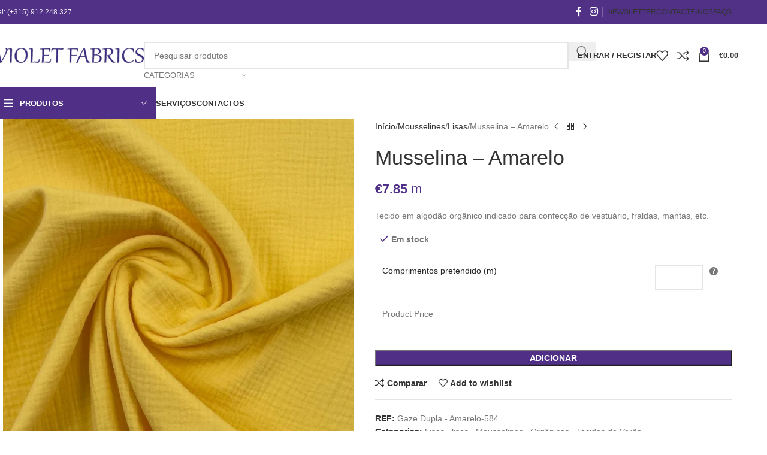

--- FILE ---
content_type: text/html; charset=UTF-8
request_url: https://violetfabrics.com/produto/gaze-dupla-amarelo/
body_size: 79524
content:
<!DOCTYPE html><html lang="pt-PT" prefix="og: https://ogp.me/ns#"><head><script data-no-optimize="1">var litespeed_docref=sessionStorage.getItem("litespeed_docref");litespeed_docref&&(Object.defineProperty(document,"referrer",{get:function(){return litespeed_docref}}),sessionStorage.removeItem("litespeed_docref"));</script> <meta charset="UTF-8"><link rel="profile" href="https://gmpg.org/xfn/11"><link rel="pingback" href="https://violetfabrics.com/xmlrpc.php"> <script type="litespeed/javascript">(function(){window._egoiaq=window._egoiaq||[];window._egoiaq.push(['setListId',1]);var _mtm=window._mtm=window._mtm||[];_mtm.push({'mtm.startTime':(new Date().getTime()),'event':'mtm.Start'});var d=document,g=d.createElement('script'),s=d.getElementsByTagName('script')[0];g.type='text/javascript';g.async=!0;g.src='https://egoi.site/1780550_violetfabrics.com.js';s.parentNode.insertBefore(g,s)})()</script> <script type="litespeed/javascript">window._egoiaq.push(['setEcommerceView',"278474","Musselina - Amarelo","",7.85]);window._egoiaq.push(['trackPageView'])</script>  <script data-cfasync="false" data-pagespeed-no-defer>var gtm4wp_datalayer_name = "dataLayer";
	var dataLayer = dataLayer || [];
	const gtm4wp_use_sku_instead = 0;
	const gtm4wp_currency = 'EUR';
	const gtm4wp_product_per_impression = 10;
	const gtm4wp_clear_ecommerce = false;
	const gtm4wp_datalayer_max_timeout = 2000;

	const gtm4wp_scrollerscript_debugmode         = false;
	const gtm4wp_scrollerscript_callbacktime      = 100;
	const gtm4wp_scrollerscript_readerlocation    = 150;
	const gtm4wp_scrollerscript_contentelementid  = "content";
	const gtm4wp_scrollerscript_scannertime       = 60;</script> <title>Musselina - Amarelo - Violet Fabrics</title><meta name="description" content="Tecido em algodão orgânico indicado para confecção de vestuário, fraldas, mantas, etc."/><meta name="robots" content="index, follow, max-snippet:-1, max-video-preview:-1, max-image-preview:large"/><link rel="canonical" href="https://violetfabrics.com/produto/gaze-dupla-amarelo/" /><meta property="og:locale" content="pt_PT" /><meta property="og:type" content="product" /><meta property="og:title" content="Musselina - Amarelo - Violet Fabrics" /><meta property="og:description" content="Tecido em algodão orgânico indicado para confecção de vestuário, fraldas, mantas, etc." /><meta property="og:url" content="https://violetfabrics.com/produto/gaze-dupla-amarelo/" /><meta property="og:site_name" content="Violet Fabrics" /><meta property="og:updated_time" content="2026-01-02T22:15:49+00:00" /><meta property="product:price:amount" content="7.85" /><meta property="product:price:currency" content="EUR" /><meta property="product:availability" content="instock" /><meta name="twitter:card" content="summary_large_image" /><meta name="twitter:title" content="Musselina - Amarelo - Violet Fabrics" /><meta name="twitter:description" content="Tecido em algodão orgânico indicado para confecção de vestuário, fraldas, mantas, etc." /><meta name="twitter:label1" content="Price" /><meta name="twitter:data1" content="&euro;7.85" /><meta name="twitter:label2" content="Availability" /><meta name="twitter:data2" content="Em stock" /> <script type="application/ld+json" class="rank-math-schema">{"@context":"https://schema.org","@graph":[{"@type":"Organization","@id":"https://violetfabrics.com/#organization","name":"Violet Fabrics","url":"https://violetfabrics.com","logo":{"@type":"ImageObject","@id":"https://violetfabrics.com/#logo","url":"https://violetfabrics.com/wp-content/uploads/2023/05/vf-logo-3.png","contentUrl":"https://violetfabrics.com/wp-content/uploads/2023/05/vf-logo-3.png","caption":"Violet Fabrics","inLanguage":"pt-PT","width":"900","height":"900"}},{"@type":"WebSite","@id":"https://violetfabrics.com/#website","url":"https://violetfabrics.com","name":"Violet Fabrics","alternateName":"VF","publisher":{"@id":"https://violetfabrics.com/#organization"},"inLanguage":"pt-PT"},{"@type":"ImageObject","@id":"https://violetfabrics.com/wp-content/uploads/2022/02/Gaze-Dupla-Amarelo-1-2.jpg","url":"https://violetfabrics.com/wp-content/uploads/2022/02/Gaze-Dupla-Amarelo-1-2.jpg","width":"200","height":"200","caption":"Gaze Dupla - Amarelo","inLanguage":"pt-PT"},{"@type":"ItemPage","@id":"https://violetfabrics.com/produto/gaze-dupla-amarelo/#webpage","url":"https://violetfabrics.com/produto/gaze-dupla-amarelo/","name":"Musselina - Amarelo - Violet Fabrics","datePublished":"2021-04-01T11:44:03+00:00","dateModified":"2026-01-02T22:15:49+00:00","isPartOf":{"@id":"https://violetfabrics.com/#website"},"primaryImageOfPage":{"@id":"https://violetfabrics.com/wp-content/uploads/2022/02/Gaze-Dupla-Amarelo-1-2.jpg"},"inLanguage":"pt-PT"},{"@type":"Product","name":"Musselina - Amarelo - Violet Fabrics","description":"Tecido em algod\u00e3o org\u00e2nico indicado para confec\u00e7\u00e3o de vestu\u00e1rio, fraldas, mantas, etc.","sku":"Gaze Dupla - Amarelo-584","category":"Mousselines &gt; Lisas","mainEntityOfPage":{"@id":"https://violetfabrics.com/produto/gaze-dupla-amarelo/#webpage"},"image":[{"@type":"ImageObject","url":"https://violetfabrics.com/wp-content/uploads/2022/02/Gaze-Dupla-Amarelo-1-2.jpg","height":"0","width":"0"},{"@type":"ImageObject","url":"https://violetfabrics.com/wp-content/uploads/2022/02/Gaze-Dupla-Amarelo-2.jpg","height":"0","width":"0"},{"@type":"ImageObject","url":"https://violetfabrics.com/wp-content/uploads/2022/02/Gaze-Dupla-61.jpg","height":"0","width":"0"},{"@type":"ImageObject","url":"https://violetfabrics.com/wp-content/uploads/2022/02/logo-287.jpg","height":"0","width":"0"},{"@type":"ImageObject","url":"https://violetfabrics.com/wp-content/uploads/2022/02/Citeve-1-1828.jpg","height":"0","width":"0"}],"offers":{"@type":"Offer","price":"7.85","priceCurrency":"EUR","priceValidUntil":"2027-12-31","availability":"http://schema.org/InStock","itemCondition":"NewCondition","url":"https://violetfabrics.com/produto/gaze-dupla-amarelo/","seller":{"@type":"Organization","@id":"https://violetfabrics.com/","name":"Violet Fabrics","url":"https://violetfabrics.com","logo":"https://violetfabrics.com/wp-content/uploads/2023/05/vf-logo-3.png"}},"additionalProperty":[{"@type":"PropertyValue","name":"pa_composicao","value":"100% Algod\u00e3o"},{"@type":"PropertyValue","name":"pa_gramagem","value":"125 gr/m2"},{"@type":"PropertyValue","name":"pa_tamanho","value":"1.35 Mts de largura"}],"@id":"https://violetfabrics.com/produto/gaze-dupla-amarelo/#richSnippet"}]}</script> <link rel='dns-prefetch' href='//capi-automation.s3.us-east-2.amazonaws.com' /><link rel='dns-prefetch' href='//fonts.googleapis.com' /><link rel="alternate" type="application/rss+xml" title="Violet Fabrics &raquo; Feed" href="https://violetfabrics.com/feed/" /><link rel="alternate" type="application/rss+xml" title="Violet Fabrics &raquo; Feed de comentários" href="https://violetfabrics.com/comments/feed/" /><link rel="alternate" type="application/rss+xml" title="Feed de comentários de Violet Fabrics &raquo; Musselina &#8211; Amarelo" href="https://violetfabrics.com/produto/gaze-dupla-amarelo/feed/" /><link rel="alternate" title="oEmbed (JSON)" type="application/json+oembed" href="https://violetfabrics.com/wp-json/oembed/1.0/embed?url=https%3A%2F%2Fvioletfabrics.com%2Fproduto%2Fgaze-dupla-amarelo%2F" /><link rel="alternate" title="oEmbed (XML)" type="text/xml+oembed" href="https://violetfabrics.com/wp-json/oembed/1.0/embed?url=https%3A%2F%2Fvioletfabrics.com%2Fproduto%2Fgaze-dupla-amarelo%2F&#038;format=xml" /><style type="text/css">#price_calculator {
				border-style:none;
			}

			#price_calculator td {
				border-style: none;
				vertical-align: top;
			}

			#price_calculator input, #price_calculator span {
				float: right;
			}

			#price_calculator input {
				text-align: right;
				width: 64px;
			}

			.variable_price_calculator {
				display: none;
			}

			#price_calculator .calculate td {
				text-align: right;
			}

			#price_calculator .calculate button {
				margin-right: 0;
			}

			#price_calculator span.wc-measurement-price-calculator-input-help {
				display: inline-block;
				float: none;
				margin: 0 8px;
				vertical-align: middle;
			}

			@media screen and (max-width: 1081px) {
				#price_calculator span.wc-measurement-price-calculator-input-help {
					position: absolute;
				}
			}

			#tiptip_holder {
				display: none;
				position: absolute;
				top: 0;
				left: 0;
				z-index: 99999;
			}

			#tiptip_holder.tip_top {
				padding-bottom: 5px;
			}

			#tiptip_holder.tip_top #tiptip_arrow_inner {
				margin-top: -7px;
				margin-left: -6px;
				border-top-color: #464646;
			}

			#tiptip_holder.tip_bottom {
				padding-top: 5px;
			}

			#tiptip_holder.tip_bottom #tiptip_arrow_inner {
				margin-top: -5px;
				margin-left: -6px;
				border-bottom-color: #464646;
			}

			#tiptip_holder.tip_right {
				padding-left: 5px;
			}

			#tiptip_holder.tip_right #tiptip_arrow_inner {
				margin-top: -6px;
				margin-left: -5px;
				border-right-color: #464646;
			}

			#tiptip_holder.tip_left {
				padding-right: 5px;
			}

			#tiptip_holder.tip_left #tiptip_arrow_inner {
				margin-top: -6px;
				margin-left: -7px;
				border-left-color: #464646;
			}

			#tiptip_content, .chart-tooltip {
				font-size: 11px;
				color: #fff;
				padding: 0.5em 0.5em;
				background: #464646;
				-webkit-border-radius: 3px;
				-moz-border-radius: 3px;
				border-radius: 3px;
				-webkit-box-shadow: 1px 1px 3px rgba(0, 0, 0, 0.1);
				-moz-box-shadow: 1px 1px 3px rgba(0, 0, 0, 0.1);
				box-shadow: 1px 1px 3px rgba(0, 0, 0, 0.1);
				text-align: center;
				max-width: 150px;
			}

			#tiptip_content code, .chart-tooltip code {
				background: #888;
				padding: 1px;
			}

			#tiptip_arrow, #tiptip_arrow_inner {
				position: absolute;
				border-color: transparent;
				border-style: solid;
				border-width: 6px;
				height: 0;
				width: 0;
			}</style><style id='wp-img-auto-sizes-contain-inline-css' type='text/css'>img:is([sizes=auto i],[sizes^="auto," i]){contain-intrinsic-size:3000px 1500px}
/*# sourceURL=wp-img-auto-sizes-contain-inline-css */</style><link data-optimized="2" rel="stylesheet" href="https://violetfabrics.com/wp-content/litespeed/css/caae6d6b30fdf693dc39b1f46aa5286f.css?ver=b325d" /><style id='global-styles-inline-css' type='text/css'>:root{--wp--preset--aspect-ratio--square: 1;--wp--preset--aspect-ratio--4-3: 4/3;--wp--preset--aspect-ratio--3-4: 3/4;--wp--preset--aspect-ratio--3-2: 3/2;--wp--preset--aspect-ratio--2-3: 2/3;--wp--preset--aspect-ratio--16-9: 16/9;--wp--preset--aspect-ratio--9-16: 9/16;--wp--preset--color--black: #000000;--wp--preset--color--cyan-bluish-gray: #abb8c3;--wp--preset--color--white: #ffffff;--wp--preset--color--pale-pink: #f78da7;--wp--preset--color--vivid-red: #cf2e2e;--wp--preset--color--luminous-vivid-orange: #ff6900;--wp--preset--color--luminous-vivid-amber: #fcb900;--wp--preset--color--light-green-cyan: #7bdcb5;--wp--preset--color--vivid-green-cyan: #00d084;--wp--preset--color--pale-cyan-blue: #8ed1fc;--wp--preset--color--vivid-cyan-blue: #0693e3;--wp--preset--color--vivid-purple: #9b51e0;--wp--preset--gradient--vivid-cyan-blue-to-vivid-purple: linear-gradient(135deg,rgb(6,147,227) 0%,rgb(155,81,224) 100%);--wp--preset--gradient--light-green-cyan-to-vivid-green-cyan: linear-gradient(135deg,rgb(122,220,180) 0%,rgb(0,208,130) 100%);--wp--preset--gradient--luminous-vivid-amber-to-luminous-vivid-orange: linear-gradient(135deg,rgb(252,185,0) 0%,rgb(255,105,0) 100%);--wp--preset--gradient--luminous-vivid-orange-to-vivid-red: linear-gradient(135deg,rgb(255,105,0) 0%,rgb(207,46,46) 100%);--wp--preset--gradient--very-light-gray-to-cyan-bluish-gray: linear-gradient(135deg,rgb(238,238,238) 0%,rgb(169,184,195) 100%);--wp--preset--gradient--cool-to-warm-spectrum: linear-gradient(135deg,rgb(74,234,220) 0%,rgb(151,120,209) 20%,rgb(207,42,186) 40%,rgb(238,44,130) 60%,rgb(251,105,98) 80%,rgb(254,248,76) 100%);--wp--preset--gradient--blush-light-purple: linear-gradient(135deg,rgb(255,206,236) 0%,rgb(152,150,240) 100%);--wp--preset--gradient--blush-bordeaux: linear-gradient(135deg,rgb(254,205,165) 0%,rgb(254,45,45) 50%,rgb(107,0,62) 100%);--wp--preset--gradient--luminous-dusk: linear-gradient(135deg,rgb(255,203,112) 0%,rgb(199,81,192) 50%,rgb(65,88,208) 100%);--wp--preset--gradient--pale-ocean: linear-gradient(135deg,rgb(255,245,203) 0%,rgb(182,227,212) 50%,rgb(51,167,181) 100%);--wp--preset--gradient--electric-grass: linear-gradient(135deg,rgb(202,248,128) 0%,rgb(113,206,126) 100%);--wp--preset--gradient--midnight: linear-gradient(135deg,rgb(2,3,129) 0%,rgb(40,116,252) 100%);--wp--preset--font-size--small: 13px;--wp--preset--font-size--medium: 20px;--wp--preset--font-size--large: 36px;--wp--preset--font-size--x-large: 42px;--wp--preset--spacing--20: 0.44rem;--wp--preset--spacing--30: 0.67rem;--wp--preset--spacing--40: 1rem;--wp--preset--spacing--50: 1.5rem;--wp--preset--spacing--60: 2.25rem;--wp--preset--spacing--70: 3.38rem;--wp--preset--spacing--80: 5.06rem;--wp--preset--shadow--natural: 6px 6px 9px rgba(0, 0, 0, 0.2);--wp--preset--shadow--deep: 12px 12px 50px rgba(0, 0, 0, 0.4);--wp--preset--shadow--sharp: 6px 6px 0px rgba(0, 0, 0, 0.2);--wp--preset--shadow--outlined: 6px 6px 0px -3px rgb(255, 255, 255), 6px 6px rgb(0, 0, 0);--wp--preset--shadow--crisp: 6px 6px 0px rgb(0, 0, 0);}:where(body) { margin: 0; }.wp-site-blocks > .alignleft { float: left; margin-right: 2em; }.wp-site-blocks > .alignright { float: right; margin-left: 2em; }.wp-site-blocks > .aligncenter { justify-content: center; margin-left: auto; margin-right: auto; }:where(.is-layout-flex){gap: 0.5em;}:where(.is-layout-grid){gap: 0.5em;}.is-layout-flow > .alignleft{float: left;margin-inline-start: 0;margin-inline-end: 2em;}.is-layout-flow > .alignright{float: right;margin-inline-start: 2em;margin-inline-end: 0;}.is-layout-flow > .aligncenter{margin-left: auto !important;margin-right: auto !important;}.is-layout-constrained > .alignleft{float: left;margin-inline-start: 0;margin-inline-end: 2em;}.is-layout-constrained > .alignright{float: right;margin-inline-start: 2em;margin-inline-end: 0;}.is-layout-constrained > .aligncenter{margin-left: auto !important;margin-right: auto !important;}.is-layout-constrained > :where(:not(.alignleft):not(.alignright):not(.alignfull)){margin-left: auto !important;margin-right: auto !important;}body .is-layout-flex{display: flex;}.is-layout-flex{flex-wrap: wrap;align-items: center;}.is-layout-flex > :is(*, div){margin: 0;}body .is-layout-grid{display: grid;}.is-layout-grid > :is(*, div){margin: 0;}body{padding-top: 0px;padding-right: 0px;padding-bottom: 0px;padding-left: 0px;}a:where(:not(.wp-element-button)){text-decoration: none;}:root :where(.wp-element-button, .wp-block-button__link){background-color: #32373c;border-width: 0;color: #fff;font-family: inherit;font-size: inherit;font-style: inherit;font-weight: inherit;letter-spacing: inherit;line-height: inherit;padding-top: calc(0.667em + 2px);padding-right: calc(1.333em + 2px);padding-bottom: calc(0.667em + 2px);padding-left: calc(1.333em + 2px);text-decoration: none;text-transform: inherit;}.has-black-color{color: var(--wp--preset--color--black) !important;}.has-cyan-bluish-gray-color{color: var(--wp--preset--color--cyan-bluish-gray) !important;}.has-white-color{color: var(--wp--preset--color--white) !important;}.has-pale-pink-color{color: var(--wp--preset--color--pale-pink) !important;}.has-vivid-red-color{color: var(--wp--preset--color--vivid-red) !important;}.has-luminous-vivid-orange-color{color: var(--wp--preset--color--luminous-vivid-orange) !important;}.has-luminous-vivid-amber-color{color: var(--wp--preset--color--luminous-vivid-amber) !important;}.has-light-green-cyan-color{color: var(--wp--preset--color--light-green-cyan) !important;}.has-vivid-green-cyan-color{color: var(--wp--preset--color--vivid-green-cyan) !important;}.has-pale-cyan-blue-color{color: var(--wp--preset--color--pale-cyan-blue) !important;}.has-vivid-cyan-blue-color{color: var(--wp--preset--color--vivid-cyan-blue) !important;}.has-vivid-purple-color{color: var(--wp--preset--color--vivid-purple) !important;}.has-black-background-color{background-color: var(--wp--preset--color--black) !important;}.has-cyan-bluish-gray-background-color{background-color: var(--wp--preset--color--cyan-bluish-gray) !important;}.has-white-background-color{background-color: var(--wp--preset--color--white) !important;}.has-pale-pink-background-color{background-color: var(--wp--preset--color--pale-pink) !important;}.has-vivid-red-background-color{background-color: var(--wp--preset--color--vivid-red) !important;}.has-luminous-vivid-orange-background-color{background-color: var(--wp--preset--color--luminous-vivid-orange) !important;}.has-luminous-vivid-amber-background-color{background-color: var(--wp--preset--color--luminous-vivid-amber) !important;}.has-light-green-cyan-background-color{background-color: var(--wp--preset--color--light-green-cyan) !important;}.has-vivid-green-cyan-background-color{background-color: var(--wp--preset--color--vivid-green-cyan) !important;}.has-pale-cyan-blue-background-color{background-color: var(--wp--preset--color--pale-cyan-blue) !important;}.has-vivid-cyan-blue-background-color{background-color: var(--wp--preset--color--vivid-cyan-blue) !important;}.has-vivid-purple-background-color{background-color: var(--wp--preset--color--vivid-purple) !important;}.has-black-border-color{border-color: var(--wp--preset--color--black) !important;}.has-cyan-bluish-gray-border-color{border-color: var(--wp--preset--color--cyan-bluish-gray) !important;}.has-white-border-color{border-color: var(--wp--preset--color--white) !important;}.has-pale-pink-border-color{border-color: var(--wp--preset--color--pale-pink) !important;}.has-vivid-red-border-color{border-color: var(--wp--preset--color--vivid-red) !important;}.has-luminous-vivid-orange-border-color{border-color: var(--wp--preset--color--luminous-vivid-orange) !important;}.has-luminous-vivid-amber-border-color{border-color: var(--wp--preset--color--luminous-vivid-amber) !important;}.has-light-green-cyan-border-color{border-color: var(--wp--preset--color--light-green-cyan) !important;}.has-vivid-green-cyan-border-color{border-color: var(--wp--preset--color--vivid-green-cyan) !important;}.has-pale-cyan-blue-border-color{border-color: var(--wp--preset--color--pale-cyan-blue) !important;}.has-vivid-cyan-blue-border-color{border-color: var(--wp--preset--color--vivid-cyan-blue) !important;}.has-vivid-purple-border-color{border-color: var(--wp--preset--color--vivid-purple) !important;}.has-vivid-cyan-blue-to-vivid-purple-gradient-background{background: var(--wp--preset--gradient--vivid-cyan-blue-to-vivid-purple) !important;}.has-light-green-cyan-to-vivid-green-cyan-gradient-background{background: var(--wp--preset--gradient--light-green-cyan-to-vivid-green-cyan) !important;}.has-luminous-vivid-amber-to-luminous-vivid-orange-gradient-background{background: var(--wp--preset--gradient--luminous-vivid-amber-to-luminous-vivid-orange) !important;}.has-luminous-vivid-orange-to-vivid-red-gradient-background{background: var(--wp--preset--gradient--luminous-vivid-orange-to-vivid-red) !important;}.has-very-light-gray-to-cyan-bluish-gray-gradient-background{background: var(--wp--preset--gradient--very-light-gray-to-cyan-bluish-gray) !important;}.has-cool-to-warm-spectrum-gradient-background{background: var(--wp--preset--gradient--cool-to-warm-spectrum) !important;}.has-blush-light-purple-gradient-background{background: var(--wp--preset--gradient--blush-light-purple) !important;}.has-blush-bordeaux-gradient-background{background: var(--wp--preset--gradient--blush-bordeaux) !important;}.has-luminous-dusk-gradient-background{background: var(--wp--preset--gradient--luminous-dusk) !important;}.has-pale-ocean-gradient-background{background: var(--wp--preset--gradient--pale-ocean) !important;}.has-electric-grass-gradient-background{background: var(--wp--preset--gradient--electric-grass) !important;}.has-midnight-gradient-background{background: var(--wp--preset--gradient--midnight) !important;}.has-small-font-size{font-size: var(--wp--preset--font-size--small) !important;}.has-medium-font-size{font-size: var(--wp--preset--font-size--medium) !important;}.has-large-font-size{font-size: var(--wp--preset--font-size--large) !important;}.has-x-large-font-size{font-size: var(--wp--preset--font-size--x-large) !important;}
/*# sourceURL=global-styles-inline-css */</style><style id='woocommerce-inline-inline-css' type='text/css'>.woocommerce form .form-row .required { visibility: visible; }
/*# sourceURL=woocommerce-inline-inline-css */</style> <script id="canvas-loader-js-extra" type="litespeed/javascript">var egoi_config_ajax_object_core={"ajax_url":"https://violetfabrics.com/wp-admin/admin-ajax.php","ajax_nonce":"ad58254fff"}</script> <script type="litespeed/javascript" data-src="https://violetfabrics.com/wp-includes/js/jquery/jquery.min.js" id="jquery-core-js"></script> <script id="wc-add-to-cart-js-extra" type="litespeed/javascript">var wc_add_to_cart_params={"ajax_url":"/wp-admin/admin-ajax.php","wc_ajax_url":"/?wc-ajax=%%endpoint%%","i18n_view_cart":"Ver carrinho","cart_url":"https://violetfabrics.com/carrinho/","is_cart":"","cart_redirect_after_add":"no"}</script> <script id="wc-single-product-js-extra" type="litespeed/javascript">var wc_single_product_params={"i18n_required_rating_text":"Seleccione uma classifica\u00e7\u00e3o","i18n_rating_options":["1 of 5 stars","2 of 5 stars","3 of 5 stars","4 of 5 stars","5 of 5 stars"],"i18n_product_gallery_trigger_text":"View full-screen image gallery","review_rating_required":"yes","flexslider":{"rtl":!1,"animation":"slide","smoothHeight":!0,"directionNav":!1,"controlNav":"thumbnails","slideshow":!1,"animationSpeed":500,"animationLoop":!1,"allowOneSlide":!1},"zoom_enabled":"","zoom_options":[],"photoswipe_enabled":"","photoswipe_options":{"shareEl":!1,"closeOnScroll":!1,"history":!1,"hideAnimationDuration":0,"showAnimationDuration":0},"flexslider_enabled":""}</script> <script id="woocommerce-js-extra" type="litespeed/javascript">var woocommerce_params={"ajax_url":"/wp-admin/admin-ajax.php","wc_ajax_url":"/?wc-ajax=%%endpoint%%","i18n_password_show":"Show password","i18n_password_hide":"Hide password"}</script> <script type="text/javascript" src="https://violetfabrics.com/wp-content/plugins/woocommerce/assets/js/frontend/woocommerce.min.js" id="woocommerce-js" defer="defer" data-wp-strategy="defer"></script> <script id="woo-conditional-payments-js-js-extra" type="litespeed/javascript">var conditional_payments_settings={"name_address_fields":[],"disable_payment_method_trigger":""}</script> <script id="wc-price-calculator-js-extra" type="litespeed/javascript">var wc_price_calculator_params={"woocommerce_currency_symbol":"\u20ac","woocommerce_price_num_decimals":"2","woocommerce_currency_pos":"left","woocommerce_price_decimal_sep":".","woocommerce_price_thousand_sep":",","woocommerce_price_trim_zeros":"","unit_normalize_table":{"in":{"factor":12,"unit":"ft","inverse":!0},"ft":{"factor":1,"unit":"ft"},"yd":{"factor":3,"unit":"ft"},"mi":{"factor":5280,"unit":"ft"},"mm":{"factor":0.001,"unit":"m"},"cm":{"factor":0.01,"unit":"m"},"m":{"factor":1,"unit":"m"},"km":{"factor":1000,"unit":"m"},"sq. in.":{"factor":144,"unit":"sq. ft.","inverse":!0},"sq. ft.":{"factor":1,"unit":"sq. ft."},"sq. yd.":{"factor":9,"unit":"sq. ft."},"acs":{"factor":43560,"unit":"sq. ft."},"sq. mi.":{"factor":27878400,"unit":"sq. ft."},"sq mm":{"factor":1.0e-6,"unit":"sq m"},"sq cm":{"factor":0.0001,"unit":"sq m"},"sq m":{"factor":1,"unit":"sq m"},"ha":{"factor":10000,"unit":"sq m"},"sq km":{"factor":1000000,"unit":"sq m"},"fl. oz.":{"factor":1,"unit":"fl. oz."},"cup":{"factor":8,"unit":"fl. oz."},"pt":{"factor":16,"unit":"fl. oz."},"qt":{"factor":32,"unit":"fl. oz."},"gal":{"factor":128,"unit":"fl. oz."},"cu. in.":{"factor":1728,"unit":"cu. ft.","inverse":!0},"cu. ft.":{"factor":1,"unit":"cu. ft."},"cu. yd.":{"factor":27,"unit":"cu. ft."},"ml":{"factor":1.0e-6,"unit":"cu m"},"cu cm":{"factor":1.0e-6,"unit":"cu m"},"l":{"factor":0.001,"unit":"cu m"},"cu m":{"factor":1,"unit":"cu m"},"oz":{"factor":16,"unit":"lbs","inverse":!0},"lbs":{"factor":1,"unit":"lbs"},"tn":{"factor":2000,"unit":"lbs"},"g":{"factor":0.001,"unit":"kg"},"kg":{"factor":1,"unit":"kg"},"t":{"factor":1000,"unit":"kg"}},"unit_conversion_table":{"ft":{"in":{"factor":12},"ft":{"factor":1},"yd":{"factor":3,"inverse":!0},"mi":{"factor":5280,"inverse":!0},"mm":{"factor":304.8},"cm":{"factor":30.48},"m":{"factor":0.3048},"km":{"factor":0.0003048}},"m":{"mm":{"factor":1000},"cm":{"factor":100},"m":{"factor":1},"km":{"factor":0.001},"in":{"factor":39.3701},"ft":{"factor":3.28084},"yd":{"factor":1.09361},"mi":{"factor":0.000621371}},"sq. ft.":{"sq. in.":{"factor":144},"sq. ft.":{"factor":1},"sq. yd.":{"factor":9,"inverse":!0},"acs":{"factor":43560,"inverse":!0},"sq. mi.":{"factor":27878400,"inverse":!0},"sq mm":{"factor":92903.04},"sq cm":{"factor":929.0304},"sq m":{"factor":0.092903},"sq km":{"factor":9.2903e-8}},"sq m":{"sq mm":{"factor":1000000},"sq cm":{"factor":10000},"sq m":{"factor":1},"ha":{"factor":0.0001},"sq km":{"factor":1.0e-6},"sq. in.":{"factor":1550},"sq. ft.":{"factor":10.7639},"sq. yd.":{"factor":1.19599},"acs":{"factor":0.000247105},"sq. mi.":{"factor":3.86102e-7}},"fl. oz.":{"fl. oz.":{"factor":1},"cup":{"factor":8,"inverse":!0},"pt":{"factor":16,"inverse":!0},"qt":{"factor":32,"inverse":!0},"gal":{"factor":128,"inverse":!0},"cu. in.":{"factor":1.8046875},"cu. ft.":{"factor":0.00104438},"cu. yd.":{"factor":3.86807163e-5},"ml":{"factor":29.5735},"cu cm":{"factor":29.5735},"l":{"factor":0.0295735},"cu m":{"factor":2.95735e-5}},"cu. ft.":{"fl. oz.":{"factor":957.506},"cup":{"factor":119.688},"pt":{"factor":59.8442},"qt":{"factor":29.9221},"gal":{"factor":7.48052},"cu. in.":{"factor":1728},"cu. ft.":{"factor":1},"cu. yd.":{"factor":27,"inverse":!0},"ml":{"factor":28316.8466},"cu cm":{"factor":28316.8466},"l":{"factor":28.3168466},"cu m":{"factor":0.0283168466}},"cu m":{"ml":{"factor":1000000},"cu cm":{"factor":1000000},"l":{"factor":1000},"cu m":{"factor":1},"fl. oz.":{"factor":33814},"cup":{"factor":4226.75},"pt":{"factor":2113.38},"qt":{"factor":1056.69},"gal":{"factor":264.172},"cu. in.":{"factor":61023.7},"cu. ft.":{"factor":35.3147},"cu. yd.":{"factor":1.30795062}},"lbs":{"oz":{"factor":16},"lbs":{"factor":1},"tn":{"factor":2000,"inverse":!0},"g":{"factor":453.592},"kg":{"factor":0.453592},"t":{"factor":0.000453592}},"kg":{"g":{"factor":1000},"kg":{"factor":1},"t":{"factor":0.001},"oz":{"factor":35.274},"lbs":{"factor":2.20462},"tn":{"factor":0.00110231}}},"measurement_precision":"6","measurement_display_precision":"2","measurement_type":"dimension","cookie_name":"wc_price_calc_inputs_278474","ajax_url":"https://violetfabrics.com/wp-admin/admin-ajax.php","filter_calculated_price_nonce":"9209a1b2f8","product_id":"278474","stock_warning":"Unfortunately we don't have enough","minimum_price":"","product_price":"7.85","product_total_measurement_common_unit":"m","calculator_type":"pricing","product_price_unit":"m","pricing_overage":"0"}</script> <link rel="https://api.w.org/" href="https://violetfabrics.com/wp-json/" /><link rel="alternate" title="JSON" type="application/json" href="https://violetfabrics.com/wp-json/wp/v2/product/278474" /><link rel="EditURI" type="application/rsd+xml" title="RSD" href="https://violetfabrics.com/xmlrpc.php?rsd" /><meta name="generator" content="WordPress 6.9" /><link rel='shortlink' href='https://violetfabrics.com/?p=278474' /><style>.cmplz-hidden {
					display: none !important;
				}</style>
 <script data-cfasync="false" data-pagespeed-no-defer>var dataLayer_content = {"visitorEmail":"","visitorEmailHash":"","visitorUsername":"","pageTitle":"Musselina - Amarelo - Violet Fabrics","pagePostType":"product","pagePostType2":"single-product","pagePostAuthor":"mommy.andsofia","pagePostDate":"1 de Abril, 2021","pagePostDateYear":2021,"pagePostDateMonth":4,"pagePostDateDay":1,"pagePostDateDayName":"Quinta-feira","pagePostDateHour":11,"pagePostDateMinute":44,"pagePostDateIso":"2021-04-01T11:44:03+00:00","pagePostDateUnix":1617277443,"browserName":"","browserVersion":"","browserEngineName":"","browserEngineVersion":"","osName":"","osVersion":"","deviceType":"bot","deviceManufacturer":"","deviceModel":"","geoCountryCode":"(no geo data available)","geoCountryName":"(no geo data available)","geoRegionCode":"(no geo data available)","geoRegionName":"(no geo data available)","geoCity":"(no geo data available)","geoZipcode":"(no geo data available)","geoLatitude":"(no geo data available)","geoLongitude":"(no geo data available)","geoFullGeoData":{"success":false,"error":{"code":101,"type":"missing_access_key","info":"You have not supplied an API Access Key. [Required format: access_key=YOUR_ACCESS_KEY]"}},"customerTotalOrders":0,"customerTotalOrderValue":0,"customerFirstName":"","customerLastName":"","customerBillingFirstName":"","customerBillingLastName":"","customerBillingCompany":"","customerBillingAddress1":"","customerBillingAddress2":"","customerBillingCity":"","customerBillingState":"","customerBillingPostcode":"","customerBillingCountry":"","customerBillingEmail":"","customerBillingEmailHash":"","customerBillingPhone":"","customerShippingFirstName":"","customerShippingLastName":"","customerShippingCompany":"","customerShippingAddress1":"","customerShippingAddress2":"","customerShippingCity":"","customerShippingState":"","customerShippingPostcode":"","customerShippingCountry":"","cartContent":{"totals":{"applied_coupons":[],"discount_total":0,"subtotal":0,"total":0},"items":[]},"productRatingCounts":[],"productAverageRating":0,"productReviewCount":0,"productType":"simple","productIsVariable":0};
	dataLayer.push( dataLayer_content );</script> <script data-cfasync="false" data-pagespeed-no-defer>(function(w,d,s,l,i){w[l]=w[l]||[];w[l].push({'gtm.start':
new Date().getTime(),event:'gtm.js'});var f=d.getElementsByTagName(s)[0],
j=d.createElement(s),dl=l!='dataLayer'?'&l='+l:'';j.async=true;j.src=
'//www.googletagmanager.com/gtm.js?id='+i+dl;f.parentNode.insertBefore(j,f);
})(window,document,'script','dataLayer','GTM-KK23DRM');</script> <meta name="viewport" content="width=device-width, initial-scale=1.0, maximum-scale=1.0, user-scalable=no">
<noscript><style>.woocommerce-product-gallery{ opacity: 1 !important; }</style></noscript><meta name="generator" content="Elementor 3.32.5; features: additional_custom_breakpoints; settings: css_print_method-external, google_font-enabled, font_display-auto"> <script data-service="facebook" data-category="marketing"  type="text/plain">!function(f,b,e,v,n,t,s){if(f.fbq)return;n=f.fbq=function(){n.callMethod?
					n.callMethod.apply(n,arguments):n.queue.push(arguments)};if(!f._fbq)f._fbq=n;
					n.push=n;n.loaded=!0;n.version='2.0';n.queue=[];t=b.createElement(e);t.async=!0;
					t.src=v;s=b.getElementsByTagName(e)[0];s.parentNode.insertBefore(t,s)}(window,
					document,'script','https://connect.facebook.net/en_US/fbevents.js');</script>  <script data-service="facebook" data-category="marketing"  type="text/plain">fbq('init', '1504541333731372', {}, {
    "agent": "woocommerce_0-10.2.3-3.5.15"
});

				document.addEventListener( 'DOMContentLoaded', function() {
					// Insert placeholder for events injected when a product is added to the cart through AJAX.
					document.body.insertAdjacentHTML( 'beforeend', '<div class=\"wc-facebook-pixel-event-placeholder\"></div>' );
				}, false );</script> <style>.e-con.e-parent:nth-of-type(n+4):not(.e-lazyloaded):not(.e-no-lazyload),
				.e-con.e-parent:nth-of-type(n+4):not(.e-lazyloaded):not(.e-no-lazyload) * {
					background-image: none !important;
				}
				@media screen and (max-height: 1024px) {
					.e-con.e-parent:nth-of-type(n+3):not(.e-lazyloaded):not(.e-no-lazyload),
					.e-con.e-parent:nth-of-type(n+3):not(.e-lazyloaded):not(.e-no-lazyload) * {
						background-image: none !important;
					}
				}
				@media screen and (max-height: 640px) {
					.e-con.e-parent:nth-of-type(n+2):not(.e-lazyloaded):not(.e-no-lazyload),
					.e-con.e-parent:nth-of-type(n+2):not(.e-lazyloaded):not(.e-no-lazyload) * {
						background-image: none !important;
					}
				}</style><meta name="generator" content="Powered by Slider Revolution 6.7.35 - responsive, Mobile-Friendly Slider Plugin for WordPress with comfortable drag and drop interface." /><link rel="icon" href="https://violetfabrics.com/wp-content/uploads/2022/03/cropped-cropped-favicon-violetfabrics-1-150x150-1-32x32.png" sizes="32x32" /><link rel="icon" href="https://violetfabrics.com/wp-content/uploads/2022/03/cropped-cropped-favicon-violetfabrics-1-150x150-1-192x192.png" sizes="192x192" /><link rel="apple-touch-icon" href="https://violetfabrics.com/wp-content/uploads/2022/03/cropped-cropped-favicon-violetfabrics-1-150x150-1-180x180.png" /><meta name="msapplication-TileImage" content="https://violetfabrics.com/wp-content/uploads/2022/03/cropped-cropped-favicon-violetfabrics-1-150x150-1-270x270.png" /> <script type="litespeed/javascript">function setREVStartSize(e){window.RSIW=window.RSIW===undefined?window.innerWidth:window.RSIW;window.RSIH=window.RSIH===undefined?window.innerHeight:window.RSIH;try{var pw=document.getElementById(e.c).parentNode.offsetWidth,newh;pw=pw===0||isNaN(pw)||(e.l=="fullwidth"||e.layout=="fullwidth")?window.RSIW:pw;e.tabw=e.tabw===undefined?0:parseInt(e.tabw);e.thumbw=e.thumbw===undefined?0:parseInt(e.thumbw);e.tabh=e.tabh===undefined?0:parseInt(e.tabh);e.thumbh=e.thumbh===undefined?0:parseInt(e.thumbh);e.tabhide=e.tabhide===undefined?0:parseInt(e.tabhide);e.thumbhide=e.thumbhide===undefined?0:parseInt(e.thumbhide);e.mh=e.mh===undefined||e.mh==""||e.mh==="auto"?0:parseInt(e.mh,0);if(e.layout==="fullscreen"||e.l==="fullscreen")
newh=Math.max(e.mh,window.RSIH);else{e.gw=Array.isArray(e.gw)?e.gw:[e.gw];for(var i in e.rl)if(e.gw[i]===undefined||e.gw[i]===0)e.gw[i]=e.gw[i-1];e.gh=e.el===undefined||e.el===""||(Array.isArray(e.el)&&e.el.length==0)?e.gh:e.el;e.gh=Array.isArray(e.gh)?e.gh:[e.gh];for(var i in e.rl)if(e.gh[i]===undefined||e.gh[i]===0)e.gh[i]=e.gh[i-1];var nl=new Array(e.rl.length),ix=0,sl;e.tabw=e.tabhide>=pw?0:e.tabw;e.thumbw=e.thumbhide>=pw?0:e.thumbw;e.tabh=e.tabhide>=pw?0:e.tabh;e.thumbh=e.thumbhide>=pw?0:e.thumbh;for(var i in e.rl)nl[i]=e.rl[i]<window.RSIW?0:e.rl[i];sl=nl[0];for(var i in nl)if(sl>nl[i]&&nl[i]>0){sl=nl[i];ix=i}
var m=pw>(e.gw[ix]+e.tabw+e.thumbw)?1:(pw-(e.tabw+e.thumbw))/(e.gw[ix]);newh=(e.gh[ix]*m)+(e.tabh+e.thumbh)}
var el=document.getElementById(e.c);if(el!==null&&el)el.style.height=newh+"px";el=document.getElementById(e.c+"_wrapper");if(el!==null&&el){el.style.height=newh+"px";el.style.display="block"}}catch(e){console.log("Failure at Presize of Slider:"+e)}}</script> <style type="text/css" id="wp-custom-css">#price_calculator span.wc-measurement-price-calculator-input-help {
    display: inline-block;
    float: right;
    margin: 0 8px;
    vertical-align: middle;
}

div.quantity {
  display: none;
}

.woocommerce-mini-cart__buttons .btn-cart {
    border-radius: var(--btn-default-brd-radius);
    color: #fff;}</style><style></style><style id="wd-style-header_528910-css" data-type="wd-style-header_528910">:root{
	--wd-top-bar-h: 40px;
	--wd-top-bar-sm-h: 38px;
	--wd-top-bar-sticky-h: .00001px;
	--wd-top-bar-brd-w: .00001px;

	--wd-header-general-h: 105px;
	--wd-header-general-sm-h: 60px;
	--wd-header-general-sticky-h: .00001px;
	--wd-header-general-brd-w: 1px;

	--wd-header-bottom-h: 52px;
	--wd-header-bottom-sm-h: .00001px;
	--wd-header-bottom-sticky-h: .00001px;
	--wd-header-bottom-brd-w: 1px;

	--wd-header-clone-h: 60px;

	--wd-header-brd-w: calc(var(--wd-top-bar-brd-w) + var(--wd-header-general-brd-w) + var(--wd-header-bottom-brd-w));
	--wd-header-h: calc(var(--wd-top-bar-h) + var(--wd-header-general-h) + var(--wd-header-bottom-h) + var(--wd-header-brd-w));
	--wd-header-sticky-h: calc(var(--wd-top-bar-sticky-h) + var(--wd-header-general-sticky-h) + var(--wd-header-bottom-sticky-h) + var(--wd-header-clone-h) + var(--wd-header-brd-w));
	--wd-header-sm-h: calc(var(--wd-top-bar-sm-h) + var(--wd-header-general-sm-h) + var(--wd-header-bottom-sm-h) + var(--wd-header-brd-w));
}

.whb-top-bar .wd-dropdown {
	margin-top: 0px;
}

.whb-top-bar .wd-dropdown:after {
	height: 10px;
}




:root:has(.whb-general-header.whb-border-boxed) {
	--wd-header-general-brd-w: .00001px;
}

@media (max-width: 1024px) {
:root:has(.whb-general-header.whb-hidden-mobile) {
	--wd-header-general-brd-w: .00001px;
}
}

:root:has(.whb-header-bottom.whb-border-boxed) {
	--wd-header-bottom-brd-w: .00001px;
}

@media (max-width: 1024px) {
:root:has(.whb-header-bottom.whb-hidden-mobile) {
	--wd-header-bottom-brd-w: .00001px;
}
}

.whb-header-bottom .wd-dropdown {
	margin-top: 6px;
}

.whb-header-bottom .wd-dropdown:after {
	height: 16px;
}


.whb-clone.whb-sticked .wd-dropdown:not(.sub-sub-menu) {
	margin-top: 10px;
}

.whb-clone.whb-sticked .wd-dropdown:not(.sub-sub-menu):after {
	height: 20px;
}

		
.whb-top-bar {
	background-color: rgba(80, 49, 134, 1);
}

.whb-9x1ytaxq7aphtb3npidp form.searchform {
	--wd-form-height: 46px;
}
.whb-general-header {
	border-color: rgba(232, 232, 232, 1);border-bottom-width: 1px;border-bottom-style: solid;
}
.whb-rfwobuab8dj0pvq24vv5.wd-more-cat:not(.wd-show-cat) .item-level-0:nth-child(n+11):not(:last-child) {
				    display: none;
				}.
				wd-more-cat .item-level-0:nth-child(n+11) {
				    animation: wd-fadeIn .3s ease both;
				}
.whb-header-bottom {
	border-color: rgba(232, 232, 232, 1);border-bottom-width: 1px;border-bottom-style: solid;
}</style><style id='rs-plugin-settings-inline-css' type='text/css'>#rs-demo-id {}
/*# sourceURL=rs-plugin-settings-inline-css */</style></head><body data-cmplz=1 class="wp-singular product-template-default single single-product postid-278474 wp-theme-woodmart theme-woodmart woocommerce woocommerce-page woocommerce-no-js wrapper-full-width  woodmart-ajax-shop-on elementor-default elementor-kit-6"> <script type="text/javascript" id="wd-flicker-fix">// Flicker fix.</script> <div class="wd-page-wrapper website-wrapper"><header class="whb-header whb-header_528910 whb-sticky-shadow whb-scroll-slide whb-sticky-clone"><div class="whb-main-header"><div class="whb-row whb-top-bar whb-not-sticky-row whb-with-bg whb-without-border whb-color-light whb-flex-flex-middle"><div class="container"><div class="whb-flex-row whb-top-bar-inner"><div class="whb-column whb-col-left whb-column5 whb-visible-lg"><div class="wd-header-text reset-last-child whb-y4ro7npestv02kyrww49"><a href="tel:+315912248327">Tel: (+315) 912 248 327</a></div></div><div class="whb-column whb-col-center whb-column6 whb-visible-lg whb-empty-column"></div><div class="whb-column whb-col-right whb-column7 whb-visible-lg"><div
class=" wd-social-icons wd-style-default social-follow wd-shape-circle  whb-43k0qayz7gg36f2jmmhk color-scheme-light text-center">
<a rel="noopener noreferrer nofollow" href="https://www.facebook.com/violetfabrics/" target="_blank" class=" wd-social-icon social-facebook" aria-label="Facebook social link">
<span class="wd-icon"></span>
</a>
<a rel="noopener noreferrer nofollow" href="https://www.instagram.com/violet.fabrics/" target="_blank" class=" wd-social-icon social-instagram" aria-label="Instagram social link">
<span class="wd-icon"></span>
</a></div><div class="wd-header-divider wd-full-height whb-aik22afewdiur23h71ba"></div><div class="wd-header-nav wd-header-secondary-nav whb-qyxd33agi52wruenrb9t text-right wd-full-height" role="navigation" aria-label="Secondary navigation"><ul id="menu-top-bar-right" class="menu wd-nav wd-nav-secondary wd-style-bordered wd-gap-s"><li id="menu-item-403" class="woodmart-open-newsletter menu-item menu-item-type-custom menu-item-object-custom menu-item-403 item-level-0 menu-simple-dropdown wd-event-hover" ><a href="#" class="woodmart-nav-link"><span class="wd-nav-icon fa fa-envelope-o"></span><span class="nav-link-text">NEWSLETTER</span></a></li><li id="menu-item-251108" class="menu-item menu-item-type-post_type menu-item-object-page menu-item-251108 item-level-0 menu-simple-dropdown wd-event-hover" ><a href="https://violetfabrics.com/contactos/" class="woodmart-nav-link"><span class="nav-link-text">CONTACTE-NOS</span></a></li><li id="menu-item-401" class="menu-item menu-item-type-custom menu-item-object-custom menu-item-401 item-level-0 menu-simple-dropdown wd-event-hover" ><a href="https://violetfabrics.com/index.php/faqs-violetfabrics/" class="woodmart-nav-link"><span class="nav-link-text">FAQs</span></a></li></ul></div><div class="wd-header-divider wd-full-height whb-hvo7pk2f543doxhr21h5"></div></div><div class="whb-column whb-col-mobile whb-column_mobile1 whb-hidden-lg"><div
class=" wd-social-icons wd-style-default social-share wd-shape-circle  whb-vmlw3iqy1i9gf64uk7of color-scheme-light text-center">
<a rel="noopener noreferrer nofollow" href="https://www.facebook.com/sharer/sharer.php?u=https://violetfabrics.com/produto/gaze-dupla-amarelo/" target="_blank" class=" wd-social-icon social-facebook" aria-label="Facebook social link">
<span class="wd-icon"></span>
</a>
<a rel="noopener noreferrer nofollow" href="https://x.com/share?url=https://violetfabrics.com/produto/gaze-dupla-amarelo/" target="_blank" class=" wd-social-icon social-twitter" aria-label="X social link">
<span class="wd-icon"></span>
</a>
<a rel="noopener noreferrer nofollow" href="https://pinterest.com/pin/create/button/?url=https://violetfabrics.com/produto/gaze-dupla-amarelo/&media=https://violetfabrics.com/wp-content/uploads/2022/02/Gaze-Dupla-Amarelo-1-2.jpg&description=Musselina+%26%238211%3B+Amarelo" target="_blank" class=" wd-social-icon social-pinterest" aria-label="Pinterest social link">
<span class="wd-icon"></span>
</a>
<a rel="noopener noreferrer nofollow" href="https://www.linkedin.com/shareArticle?mini=true&url=https://violetfabrics.com/produto/gaze-dupla-amarelo/" target="_blank" class=" wd-social-icon social-linkedin" aria-label="Linkedin social link">
<span class="wd-icon"></span>
</a>
<a rel="noopener noreferrer nofollow" href="https://telegram.me/share/url?url=https://violetfabrics.com/produto/gaze-dupla-amarelo/" target="_blank" class=" wd-social-icon social-tg" aria-label="Telegram social link">
<span class="wd-icon"></span>
</a></div></div></div></div></div><div class="whb-row whb-general-header whb-not-sticky-row whb-without-bg whb-border-fullwidth whb-color-dark whb-flex-flex-middle"><div class="container"><div class="whb-flex-row whb-general-header-inner"><div class="whb-column whb-col-left whb-column8 whb-visible-lg"><div class="site-logo whb-gs8bcnxektjsro21n657">
<a href="https://violetfabrics.com/" class="wd-logo wd-main-logo" rel="home" aria-label="Site logo">
<img data-lazyloaded="1" src="[data-uri]" width="350" height="34" data-src="https://violetfabrics.com/wp-content/uploads/2021/09/vf-logo-1.png" alt="Violet Fabrics" style="max-width: 250px;" loading="lazy" />	</a></div></div><div class="whb-column whb-col-center whb-column9 whb-visible-lg"><div class="wd-search-form  wd-header-search-form wd-display-form whb-9x1ytaxq7aphtb3npidp"><form role="search" method="get" class="searchform  wd-with-cat wd-style-default wd-cat-style-bordered woodmart-ajax-search" action="https://violetfabrics.com/"  data-thumbnail="1" data-price="1" data-post_type="product" data-count="20" data-sku="0" data-symbols_count="3" data-include_cat_search="no" autocomplete="off">
<input type="text" class="s" placeholder="Pesquisar produtos" value="" name="s" aria-label="Search" title="Pesquisar produtos" required/>
<input type="hidden" name="post_type" value="product"><span class="wd-clear-search wd-hide"></span><div class="wd-search-cat wd-event-click wd-scroll">
<input type="hidden" name="product_cat" value="0">
<a href="#" rel="nofollow" data-val="0">
<span>
Categorias					</span>
</a><div class="wd-dropdown wd-dropdown-search-cat wd-dropdown-menu wd-scroll-content wd-design-default"><ul class="wd-sub-menu"><li style="display:none;"><a href="#" data-val="0">Categorias</a></li><li class="cat-item cat-item-1240"><a class="pf-value" href="https://violetfabrics.com/categoria-produto/acolchado/" data-val="acolchado" data-title="Acolchados" >Acolchados</a></li><li class="cat-item cat-item-312"><a class="pf-value" href="https://violetfabrics.com/categoria-produto/acolchoados/" data-val="acolchoados" data-title="Acolchoados" >Acolchoados</a></li><li class="cat-item cat-item-1243"><a class="pf-value" href="https://violetfabrics.com/categoria-produto/bombacina/" data-val="bombacina" data-title="Bombacina" >Bombacina</a><ul class='children'><li class="cat-item cat-item-1244"><a class="pf-value" href="https://violetfabrics.com/categoria-produto/bombacina/impreso-es-13/" data-val="impreso-es-13" data-title="Impreso" >Impreso</a></li></ul></li><li class="cat-item cat-item-643"><a class="pf-value" href="https://violetfabrics.com/categoria-produto/bombazine-tecidos-algodao/" data-val="bombazine-tecidos-algodao" data-title="Bombazine" >Bombazine</a><ul class='children'><li class="cat-item cat-item-645"><a class="pf-value" href="https://violetfabrics.com/categoria-produto/bombazine-tecidos-algodao/estampadas-bombazine/" data-val="estampadas-bombazine" data-title="Estampadas" >Estampadas</a></li><li class="cat-item cat-item-644"><a class="pf-value" href="https://violetfabrics.com/categoria-produto/bombazine-tecidos-algodao/lisas-bombazine/" data-val="lisas-bombazine" data-title="Lisas" >Lisas</a></li></ul></li><li class="cat-item cat-item-649"><a class="pf-value" href="https://violetfabrics.com/categoria-produto/bordado-ingles-algodao/" data-val="bordado-ingles-algodao" data-title="Bordado Inglês" >Bordado Inglês</a><ul class='children'><li class="cat-item cat-item-650"><a class="pf-value" href="https://violetfabrics.com/categoria-produto/bordado-ingles-algodao/bordado-ingles-algodao-bordado-ingles/" data-val="bordado-ingles-algodao-bordado-ingles" data-title="Bordado Ingles" >Bordado Ingles</a></li><li class="cat-item cat-item-877"><a class="pf-value" href="https://violetfabrics.com/categoria-produto/bordado-ingles-algodao/bordado-ingles-linho/" data-val="bordado-ingles-linho" data-title="Bordado Inglês Linho" >Bordado Inglês Linho</a></li><li class="cat-item cat-item-651"><a class="pf-value" href="https://violetfabrics.com/categoria-produto/bordado-ingles-algodao/bordado-ingles-mousseline-bordado-inges/" data-val="bordado-ingles-mousseline-bordado-inges" data-title="Bordado Inglês Mousseline" >Bordado Inglês Mousseline</a></li></ul></li><li class="cat-item cat-item-1146"><a class="pf-value" href="https://violetfabrics.com/categoria-produto/bordado-ingles-es/" data-val="bordado-ingles-es" data-title="Bordado inglés" >Bordado inglés</a><ul class='children'><li class="cat-item cat-item-1147"><a class="pf-value" href="https://violetfabrics.com/categoria-produto/bordado-ingles-es/bordado-ingles-es-2/" data-val="bordado-ingles-es-2" data-title="Bordado inglés" >Bordado inglés</a></li></ul></li><li class="cat-item cat-item-1319"><a class="pf-value" href="https://violetfabrics.com/categoria-produto/canvas/" data-val="canvas" data-title="Canvas" >Canvas</a></li><li class="cat-item cat-item-832"><a class="pf-value" href="https://violetfabrics.com/categoria-produto/cetim-tecidos-basicos/" data-val="cetim-tecidos-basicos" data-title="Cetim" >Cetim</a><ul class='children'><li class="cat-item cat-item-1493"><a class="pf-value" href="https://violetfabrics.com/categoria-produto/cetim-tecidos-basicos/estampado-cetim/" data-val="estampado-cetim" data-title="Estampado" >Estampado</a></li><li class="cat-item cat-item-833"><a class="pf-value" href="https://violetfabrics.com/categoria-produto/cetim-tecidos-basicos/liso-cetim/" data-val="liso-cetim" data-title="Liso" >Liso</a></li></ul></li><li class="cat-item cat-item-307"><a class="pf-value" href="https://violetfabrics.com/categoria-produto/cetim-com-lycra-tecidos-basicos/" data-val="cetim-com-lycra-tecidos-basicos" data-title="Cetim com Lycra" >Cetim com Lycra</a><ul class='children'><li class="cat-item cat-item-703"><a class="pf-value" href="https://violetfabrics.com/categoria-produto/cetim-com-lycra-tecidos-basicos/estampados-cetim-com-lycra/" data-val="estampados-cetim-com-lycra" data-title="Estampados" >Estampados</a></li><li class="cat-item cat-item-702"><a class="pf-value" href="https://violetfabrics.com/categoria-produto/cetim-com-lycra-tecidos-basicos/lisos-cetim-com-lycra/" data-val="lisos-cetim-com-lycra" data-title="Lisos" >Lisos</a></li></ul></li><li class="cat-item cat-item-706"><a class="pf-value" href="https://violetfabrics.com/categoria-produto/chiffon-tecidos-basicos/" data-val="chiffon-tecidos-basicos" data-title="Chiffon" >Chiffon</a><ul class='children'><li class="cat-item cat-item-708"><a class="pf-value" href="https://violetfabrics.com/categoria-produto/chiffon-tecidos-basicos/estampados-chiffon/" data-val="estampados-chiffon" data-title="Estampados" >Estampados</a></li><li class="cat-item cat-item-707"><a class="pf-value" href="https://violetfabrics.com/categoria-produto/chiffon-tecidos-basicos/lisos-chiffon/" data-val="lisos-chiffon" data-title="Lisos" >Lisos</a></li></ul></li><li class="cat-item cat-item-1104"><a class="pf-value" href="https://violetfabrics.com/categoria-produto/chiffon-es/" data-val="chiffon-es" data-title="Chiffón" >Chiffón</a><ul class='children'><li class="cat-item cat-item-1142"><a class="pf-value" href="https://violetfabrics.com/categoria-produto/chiffon-es/imprime-es-2/" data-val="imprime-es-2" data-title="Imprime" >Imprime</a></li><li class="cat-item cat-item-1105"><a class="pf-value" href="https://violetfabrics.com/categoria-produto/chiffon-es/suave-es-2/" data-val="suave-es-2" data-title="Suave" >Suave</a></li></ul></li><li class="cat-item cat-item-704"><a class="pf-value" href="https://violetfabrics.com/categoria-produto/chiffon-riscado-tecidos-basico/" data-val="chiffon-riscado-tecidos-basico" data-title="Chiffon Riscado" >Chiffon Riscado</a><ul class='children'><li class="cat-item cat-item-705"><a class="pf-value" href="https://violetfabrics.com/categoria-produto/chiffon-riscado-tecidos-basico/lisos-chiffon-riscado/" data-val="lisos-chiffon-riscado" data-title="Lisos" >Lisos</a></li></ul></li><li class="cat-item cat-item-249"><a class="pf-value" href="https://violetfabrics.com/categoria-produto/conjuntos/" data-val="conjuntos" data-title="Conjuntos" >Conjuntos</a></li><li class="cat-item cat-item-733"><a class="pf-value" href="https://violetfabrics.com/categoria-produto/coralina-malhas/" data-val="coralina-malhas" data-title="Coralina" >Coralina</a><ul class='children'><li class="cat-item cat-item-735"><a class="pf-value" href="https://violetfabrics.com/categoria-produto/coralina-malhas/estampadas-coralina/" data-val="estampadas-coralina" data-title="Estampadas" >Estampadas</a></li><li class="cat-item cat-item-734"><a class="pf-value" href="https://violetfabrics.com/categoria-produto/coralina-malhas/lisas-coralina/" data-val="lisas-coralina" data-title="Lisas" >Lisas</a></li></ul></li><li class="cat-item cat-item-1221"><a class="pf-value" href="https://violetfabrics.com/categoria-produto/coralina-es/" data-val="coralina-es" data-title="Coralina" >Coralina</a></li><li class="cat-item cat-item-190"><a class="pf-value" href="https://violetfabrics.com/categoria-produto/covid/" data-val="covid" data-title="Covid" >Covid</a></li><li class="cat-item cat-item-1177"><a class="pf-value" href="https://violetfabrics.com/categoria-produto/covid-es/" data-val="covid-es" data-title="Covid" >Covid</a></li><li class="cat-item cat-item-699"><a class="pf-value" href="https://violetfabrics.com/categoria-produto/crepe-tecidos-basicos/" data-val="crepe-tecidos-basicos" data-title="Crepe" >Crepe</a><ul class='children'><li class="cat-item cat-item-701"><a class="pf-value" href="https://violetfabrics.com/categoria-produto/crepe-tecidos-basicos/estampados-crepe/" data-val="estampados-crepe" data-title="Estampados" >Estampados</a></li><li class="cat-item cat-item-700"><a class="pf-value" href="https://violetfabrics.com/categoria-produto/crepe-tecidos-basicos/lisos-crepe/" data-val="lisos-crepe" data-title="Lisos" >Lisos</a></li></ul></li><li class="cat-item cat-item-1261"><a class="pf-value" href="https://violetfabrics.com/categoria-produto/crepe/" data-val="crepe" data-title="Crepé" >Crepé</a><ul class='children'><li class="cat-item cat-item-1262"><a class="pf-value" href="https://violetfabrics.com/categoria-produto/crepe/suave-es-16/" data-val="suave-es-16" data-title="Suave" >Suave</a></li></ul></li><li class="cat-item cat-item-696"><a class="pf-value" href="https://violetfabrics.com/categoria-produto/crepe-compacto-tecidos-basicos/" data-val="crepe-compacto-tecidos-basicos" data-title="Crepe Compacto" >Crepe Compacto</a><ul class='children'><li class="cat-item cat-item-775"><a class="pf-value" href="https://violetfabrics.com/categoria-produto/crepe-compacto-tecidos-basicos/estampados-crepe-compacto-tecidos-basicos/" data-val="estampados-crepe-compacto-tecidos-basicos" data-title="Estampados" >Estampados</a></li><li class="cat-item cat-item-697"><a class="pf-value" href="https://violetfabrics.com/categoria-produto/crepe-compacto-tecidos-basicos/lisos-crepe-compacto/" data-val="lisos-crepe-compacto" data-title="Lisos" >Lisos</a></li></ul></li><li class="cat-item cat-item-1091"><a class="pf-value" href="https://violetfabrics.com/categoria-produto/crepe-compacto/" data-val="crepe-compacto" data-title="Crepé compacto" >Crepé compacto</a><ul class='children'><li class="cat-item cat-item-1277"><a class="pf-value" href="https://violetfabrics.com/categoria-produto/crepe-compacto/imprime-es-8/" data-val="imprime-es-8" data-title="Imprime" >Imprime</a></li><li class="cat-item cat-item-1092"><a class="pf-value" href="https://violetfabrics.com/categoria-produto/crepe-compacto/suave/" data-val="suave" data-title="Suave" >Suave</a></li></ul></li><li class="cat-item cat-item-1274"><a class="pf-value" href="https://violetfabrics.com/categoria-produto/crepe-scuba/" data-val="crepe-scuba" data-title="Crepé Scuba" >Crepé Scuba</a><ul class='children'><li class="cat-item cat-item-1279"><a class="pf-value" href="https://violetfabrics.com/categoria-produto/crepe-scuba/suave-es-19/" data-val="suave-es-19" data-title="Lisos" >Lisos</a></li></ul></li><li class="cat-item cat-item-796"><a class="pf-value" href="https://violetfabrics.com/categoria-produto/crepe-liso/" data-val="crepe-liso" data-title="Crepes" >Crepes</a><ul class='children'><li class="cat-item cat-item-797"><a class="pf-value" href="https://violetfabrics.com/categoria-produto/crepe-liso/crepe-liso-crepe-liso/" data-val="crepe-liso-crepe-liso" data-title="Crepe Liso" >Crepe Liso</a></li></ul></li><li class="cat-item cat-item-1044"><a class="pf-value" href="https://violetfabrics.com/categoria-produto/crianca-2/" data-val="crianca-2" data-title="Criança" >Criança</a></li><li class="cat-item cat-item-789"><a class="pf-value" href="https://violetfabrics.com/categoria-produto/decoracao/" data-val="decoracao" data-title="Decoração" >Decoração</a></li><li class="cat-item cat-item-1296"><a class="pf-value" href="https://violetfabrics.com/categoria-produto/decoracion/" data-val="decoracion" data-title="Decoración" >Decoración</a></li><li class="cat-item cat-item-116"><a class="pf-value" href="https://violetfabrics.com/categoria-produto/disney/" data-val="disney" data-title="Disney" >Disney</a></li><li class="cat-item cat-item-1096"><a class="pf-value" href="https://violetfabrics.com/categoria-produto/disney-es/" data-val="disney-es" data-title="Disney" >Disney</a></li><li class="cat-item cat-item-1229"><a class="pf-value" href="https://violetfabrics.com/categoria-produto/ecologico-es/" data-val="ecologico-es" data-title="Ecológico" >Ecológico</a><ul class='children'><li class="cat-item cat-item-1249"><a class="pf-value" href="https://violetfabrics.com/categoria-produto/ecologico-es/imprime-es-4/" data-val="imprime-es-4" data-title="Imprime" >Imprime</a></li><li class="cat-item cat-item-1230"><a class="pf-value" href="https://violetfabrics.com/categoria-produto/ecologico-es/suave-es-10/" data-val="suave-es-10" data-title="suave" >suave</a></li></ul></li><li class="cat-item cat-item-1076"><a class="pf-value" href="https://violetfabrics.com/categoria-produto/encaje/" data-val="encaje" data-title="Encaje" >Encaje</a><ul class='children'><li class="cat-item cat-item-1078"><a class="pf-value" href="https://violetfabrics.com/categoria-produto/encaje/basico/" data-val="basico" data-title="Básico" >Básico</a></li><li class="cat-item cat-item-1123"><a class="pf-value" href="https://violetfabrics.com/categoria-produto/encaje/novias/" data-val="novias" data-title="Novias" >Novias</a></li></ul></li><li class="cat-item cat-item-245"><a class="pf-value" href="https://violetfabrics.com/categoria-produto/estampada/" data-val="estampada" data-title="Estampada" >Estampada</a></li><li class="cat-item cat-item-1297"><a class="pf-value" href="https://violetfabrics.com/categoria-produto/estampados-es/" data-val="estampados-es" data-title="Estampada" >Estampada</a></li><li class="cat-item cat-item-1115"><a class="pf-value" href="https://violetfabrics.com/categoria-produto/estampadas-es/" data-val="estampadas-es" data-title="Estampadas" >Estampadas</a></li><li class="cat-item cat-item-80"><a class="pf-value" href="https://violetfabrics.com/categoria-produto/estampadas-estampadas/" data-val="estampadas-estampadas" data-title="Estampadas" >Estampadas</a></li><li class="cat-item cat-item-625"><a class="pf-value" href="https://violetfabrics.com/categoria-produto/estampados-2/" data-val="estampados-2" data-title="Estampados" >Estampados</a></li><li class="cat-item cat-item-69"><a class="pf-value" href="https://violetfabrics.com/categoria-produto/estampados/" data-val="estampados" data-title="Estampados" >Estampados</a></li><li class="cat-item cat-item-639"><a class="pf-value" href="https://violetfabrics.com/categoria-produto/estrelas/" data-val="estrelas" data-title="Estrelas" >Estrelas</a></li><li class="cat-item cat-item-1268"><a class="pf-value" href="https://violetfabrics.com/categoria-produto/estrellas-es/" data-val="estrellas-es" data-title="Estrellas" >Estrellas</a></li><li class="cat-item cat-item-220"><a class="pf-value" href="https://violetfabrics.com/categoria-produto/fazenda-caraculo/" data-val="fazenda-caraculo" data-title="Fazenda Caraculo" >Fazenda Caraculo</a></li><li class="cat-item cat-item-753"><a class="pf-value" href="https://violetfabrics.com/categoria-produto/fazendas/" data-val="fazendas" data-title="Fazendas" >Fazendas</a><ul class='children'><li class="cat-item cat-item-755"><a class="pf-value" href="https://violetfabrics.com/categoria-produto/fazendas/caraculo-fazendas/" data-val="caraculo-fazendas" data-title="Caraculo" >Caraculo</a></li><li class="cat-item cat-item-754"><a class="pf-value" href="https://violetfabrics.com/categoria-produto/fazendas/chanel-fazendas/" data-val="chanel-fazendas" data-title="Chanel" >Chanel</a></li><li class="cat-item cat-item-1031"><a class="pf-value" href="https://violetfabrics.com/categoria-produto/fazendas/espiga-fazendas/" data-val="espiga-fazendas" data-title="Espiga" >Espiga</a></li><li class="cat-item cat-item-892"><a class="pf-value" href="https://violetfabrics.com/categoria-produto/fazendas/fazendas-variadas/" data-val="fazendas-variadas" data-title="Fazendas Variadas" >Fazendas Variadas</a></li><li class="cat-item cat-item-756"><a class="pf-value" href="https://violetfabrics.com/categoria-produto/fazendas/melton-fazendas/" data-val="melton-fazendas" data-title="Melton" >Melton</a></li></ul></li><li class="cat-item cat-item-166"><a class="pf-value" href="https://violetfabrics.com/categoria-produto/feltro/" data-val="feltro" data-title="Feltro" >Feltro</a><ul class='children'><li class="cat-item cat-item-177"><a class="pf-value" href="https://violetfabrics.com/categoria-produto/feltro/estampado/" data-val="estampado" data-title="Estampado" >Estampado</a></li><li class="cat-item cat-item-726"><a class="pf-value" href="https://violetfabrics.com/categoria-produto/feltro/estampado-feltro/" data-val="estampado-feltro" data-title="Estampado" >Estampado</a></li><li class="cat-item cat-item-725"><a class="pf-value" href="https://violetfabrics.com/categoria-produto/feltro/liso-feltro/" data-val="liso-feltro" data-title="Liso" >Liso</a></li></ul></li><li class="cat-item cat-item-1190"><a class="pf-value" href="https://violetfabrics.com/categoria-produto/fieltro/" data-val="fieltro" data-title="Fieltro" >Fieltro</a><ul class='children'><li class="cat-item cat-item-1206"><a class="pf-value" href="https://violetfabrics.com/categoria-produto/fieltro/suave-es-8/" data-val="suave-es-8" data-title="Suave" >Suave</a></li></ul></li><li class="cat-item cat-item-258"><a class="pf-value" href="https://violetfabrics.com/categoria-produto/flanela-tecidos-de-algodao/" data-val="flanela-tecidos-de-algodao" data-title="Flanela" >Flanela</a><ul class='children'><li class="cat-item cat-item-824"><a class="pf-value" href="https://violetfabrics.com/categoria-produto/flanela-tecidos-de-algodao/estampada-flanela/" data-val="estampada-flanela" data-title="Estampadas" >Estampadas</a></li><li class="cat-item cat-item-823"><a class="pf-value" href="https://violetfabrics.com/categoria-produto/flanela-tecidos-de-algodao/lisas-flanela/" data-val="lisas-flanela" data-title="Lisas" >Lisas</a></li></ul></li><li class="cat-item cat-item-715"><a class="pf-value" href="https://violetfabrics.com/categoria-produto/forro-bikini-lycras/" data-val="forro-bikini-lycras" data-title="Forro Bikini" >Forro Bikini</a><ul class='children'><li class="cat-item cat-item-716"><a class="pf-value" href="https://violetfabrics.com/categoria-produto/forro-bikini-lycras/liso-forro-de-bikini/" data-val="liso-forro-de-bikini" data-title="Liso" >Liso</a></li></ul></li><li class="cat-item cat-item-296"><a class="pf-value" href="https://violetfabrics.com/categoria-produto/forros/" data-val="forros" data-title="Forros" >Forros</a><ul class='children'><li class="cat-item cat-item-730"><a class="pf-value" href="https://violetfabrics.com/categoria-produto/forros/bikini-forro/" data-val="bikini-forro" data-title="Bikini" >Bikini</a></li><li class="cat-item cat-item-840"><a class="pf-value" href="https://violetfabrics.com/categoria-produto/forros/cetim-forro/" data-val="cetim-forro" data-title="Cetim" >Cetim</a></li><li class="cat-item cat-item-729"><a class="pf-value" href="https://violetfabrics.com/categoria-produto/forros/malha-forro-forro/" data-val="malha-forro-forro" data-title="Malha Forro" >Malha Forro</a></li><li class="cat-item cat-item-727"><a class="pf-value" href="https://violetfabrics.com/categoria-produto/forros/tafeta-forros/" data-val="tafeta-forros" data-title="Tafetá" >Tafetá</a></li></ul></li><li class="cat-item cat-item-655"><a class="pf-value" href="https://violetfabrics.com/categoria-produto/fustao-tecidos-algodao/" data-val="fustao-tecidos-algodao" data-title="Fustão" >Fustão</a><ul class='children'><li class="cat-item cat-item-657"><a class="pf-value" href="https://violetfabrics.com/categoria-produto/fustao-tecidos-algodao/estampado-fustao/" data-val="estampado-fustao" data-title="Estampado" >Estampado</a></li><li class="cat-item cat-item-656"><a class="pf-value" href="https://violetfabrics.com/categoria-produto/fustao-tecidos-algodao/liso-fustao/" data-val="liso-fustao" data-title="Liso" >Liso</a></li></ul></li><li class="cat-item cat-item-1113"><a class="pf-value" href="https://violetfabrics.com/categoria-produto/fustian/" data-val="fustian" data-title="Fustian" >Fustian</a></li><li class="cat-item cat-item-1140"><a class="pf-value" href="https://violetfabrics.com/categoria-produto/gangas/" data-val="gangas" data-title="Gangas" >Gangas</a><ul class='children'><li class="cat-item cat-item-1245"><a class="pf-value" href="https://violetfabrics.com/categoria-produto/gangas/suave-es-13/" data-val="suave-es-13" data-title="Suave" >Suave</a></li></ul></li><li class="cat-item cat-item-658"><a class="pf-value" href="https://violetfabrics.com/categoria-produto/gangas-tecidos-algodao/" data-val="gangas-tecidos-algodao" data-title="Gangas" >Gangas</a><ul class='children'><li class="cat-item cat-item-660"><a class="pf-value" href="https://violetfabrics.com/categoria-produto/gangas-tecidos-algodao/estampadas-gangas-algodao/" data-val="estampadas-gangas-algodao" data-title="Estampadas" >Estampadas</a></li><li class="cat-item cat-item-659"><a class="pf-value" href="https://violetfabrics.com/categoria-produto/gangas-tecidos-algodao/lisas-gangas/" data-val="lisas-gangas" data-title="Lisas" >Lisas</a></li></ul></li><li class="cat-item cat-item-1101"><a class="pf-value" href="https://violetfabrics.com/categoria-produto/gasa-a-rayas/" data-val="gasa-a-rayas" data-title="Gasa a rayas" >Gasa a rayas</a><ul class='children'><li class="cat-item cat-item-1102"><a class="pf-value" href="https://violetfabrics.com/categoria-produto/gasa-a-rayas/lisos-chiffon-rayad/" data-val="lisos-chiffon-rayad" data-title="Liso" >Liso</a></li></ul></li><li class="cat-item cat-item-1266"><a class="pf-value" href="https://violetfabrics.com/categoria-produto/granja-caraculo/" data-val="granja-caraculo" data-title="Granja Caraculo" >Granja Caraculo</a></li><li class="cat-item cat-item-1212"><a class="pf-value" href="https://violetfabrics.com/categoria-produto/granjas/" data-val="granjas" data-title="Granjas" >Granjas</a><ul class='children'><li class="cat-item cat-item-1267"><a class="pf-value" href="https://violetfabrics.com/categoria-produto/granjas/caraculo/" data-val="caraculo" data-title="Caraculo" >Caraculo</a></li></ul></li><li class="cat-item cat-item-1205"><a class="pf-value" href="https://violetfabrics.com/categoria-produto/halloween-es/" data-val="halloween-es" data-title="Halloween" >Halloween</a></li><li class="cat-item cat-item-905"><a class="pf-value" href="https://violetfabrics.com/categoria-produto/halloween/" data-val="halloween" data-title="Halloween" >Halloween</a></li><li class="cat-item cat-item-1128"><a class="pf-value" href="https://violetfabrics.com/categoria-produto/impreso-es-4/" data-val="impreso-es-4" data-title="Impreso" >Impreso</a></li><li class="cat-item cat-item-1248"><a class="pf-value" href="https://violetfabrics.com/categoria-produto/impreso-es-14/" data-val="impreso-es-14" data-title="Impreso" >Impreso</a></li><li class="cat-item cat-item-854"><a class="pf-value" href="https://violetfabrics.com/categoria-produto/jacquards-brocados/" data-val="jacquards-brocados" data-title="Jacquards / Brocados" >Jacquards / Brocados</a></li><li class="cat-item cat-item-1226"><a class="pf-value" href="https://violetfabrics.com/categoria-produto/jersey/" data-val="jersey" data-title="Jersey" >Jersey</a></li><li class="cat-item cat-item-151"><a class="pf-value" href="https://violetfabrics.com/categoria-produto/jersey-malha/" data-val="jersey-malha" data-title="Jersey" >Jersey</a><ul class='children'><li class="cat-item cat-item-750"><a class="pf-value" href="https://violetfabrics.com/categoria-produto/jersey-malha/estampada-jersey/" data-val="estampada-jersey" data-title="Estampada" >Estampada</a></li><li class="cat-item cat-item-849"><a class="pf-value" href="https://violetfabrics.com/categoria-produto/jersey-malha/jacquard-jersey/" data-val="jacquard-jersey" data-title="Jacquard" >Jacquard</a></li><li class="cat-item cat-item-749"><a class="pf-value" href="https://violetfabrics.com/categoria-produto/jersey-malha/lisa-jersey/" data-val="lisa-jersey" data-title="Lisa" >Lisa</a></li></ul></li><li class="cat-item cat-item-188"><a class="pf-value" href="https://violetfabrics.com/categoria-produto/lantejoulas-tecidos-de-cerimonia/" data-val="lantejoulas-tecidos-de-cerimonia" data-title="Lantejoulas" >Lantejoulas</a></li><li class="cat-item cat-item-746"><a class="pf-value" href="https://violetfabrics.com/categoria-produto/las-malhas/" data-val="las-malhas" data-title="Lãs" >Lãs</a><ul class='children'><li class="cat-item cat-item-748"><a class="pf-value" href="https://violetfabrics.com/categoria-produto/las-malhas/estampadas-las/" data-val="estampadas-las" data-title="Estampadas" >Estampadas</a></li><li class="cat-item cat-item-747"><a class="pf-value" href="https://violetfabrics.com/categoria-produto/las-malhas/lisas-las/" data-val="lisas-las" data-title="Lisas" >Lisas</a></li></ul></li><li class="cat-item cat-item-1135"><a class="pf-value" href="https://violetfabrics.com/categoria-produto/lentejuelas/" data-val="lentejuelas" data-title="Lentejuelas" >Lentejuelas</a></li><li class="cat-item cat-item-617"><a class="pf-value" href="https://violetfabrics.com/categoria-produto/linhos-linhos/" data-val="linhos-linhos" data-title="Linhos" >Linhos</a><ul class='children'><li class="cat-item cat-item-876"><a class="pf-value" href="https://violetfabrics.com/categoria-produto/linhos-linhos/bordados-linhos/" data-val="bordados-linhos" data-title="Bordados" >Bordados</a></li><li class="cat-item cat-item-710"><a class="pf-value" href="https://violetfabrics.com/categoria-produto/linhos-linhos/estampados-linhos/" data-val="estampados-linhos" data-title="Estampados" >Estampados</a></li><li class="cat-item cat-item-709"><a class="pf-value" href="https://violetfabrics.com/categoria-produto/linhos-linhos/lisos-linhos/" data-val="lisos-linhos" data-title="Lisos" >Lisos</a></li></ul></li><li class="cat-item cat-item-886"><a class="pf-value" href="https://violetfabrics.com/categoria-produto/lonetas-tecidos-de-decoracao/" data-val="lonetas-tecidos-de-decoracao" data-title="Lonetas" >Lonetas</a><ul class='children'><li class="cat-item cat-item-888"><a class="pf-value" href="https://violetfabrics.com/categoria-produto/lonetas-tecidos-de-decoracao/estampadas-lonetas/" data-val="estampadas-lonetas" data-title="Estampadas" >Estampadas</a></li><li class="cat-item cat-item-887"><a class="pf-value" href="https://violetfabrics.com/categoria-produto/lonetas-tecidos-de-decoracao/lisas-lonetas/" data-val="lisas-lonetas" data-title="Lisas" >Lisas</a></li></ul></li><li class="cat-item cat-item-1130"><a class="pf-value" href="https://violetfabrics.com/categoria-produto/lycras-es/" data-val="lycras-es" data-title="Lycras" >Lycras</a><ul class='children'><li class="cat-item cat-item-1131"><a class="pf-value" href="https://violetfabrics.com/categoria-produto/lycras-es/impreso-es-5/" data-val="impreso-es-5" data-title="Impreso" >Impreso</a></li></ul></li><li class="cat-item cat-item-711"><a class="pf-value" href="https://violetfabrics.com/categoria-produto/lycras/" data-val="lycras" data-title="Lycras" >Lycras</a><ul class='children'><li class="cat-item cat-item-713"><a class="pf-value" href="https://violetfabrics.com/categoria-produto/lycras/estampadas/" data-val="estampadas" data-title="Estampadas" >Estampadas</a></li><li class="cat-item cat-item-714"><a class="pf-value" href="https://violetfabrics.com/categoria-produto/lycras/glitter-lycras/" data-val="glitter-lycras" data-title="Glitter" >Glitter</a></li><li class="cat-item cat-item-712"><a class="pf-value" href="https://violetfabrics.com/categoria-produto/lycras/lisas-lycras/" data-val="lisas-lycras" data-title="Lisas" >Lisas</a></li><li class="cat-item cat-item-1280"><a class="pf-value" href="https://violetfabrics.com/categoria-produto/lycras/riscas-e-xadrez-lycra/" data-val="riscas-e-xadrez-lycra" data-title="Riscas e Xadrez" >Riscas e Xadrez</a></li><li class="cat-item cat-item-871"><a class="pf-value" href="https://violetfabrics.com/categoria-produto/lycras/texturadas-lycras/" data-val="texturadas-lycras" data-title="Texturadas" >Texturadas</a></li></ul></li><li class="cat-item cat-item-149"><a class="pf-value" href="https://violetfabrics.com/categoria-produto/estampadas-2/" data-val="estampadas-2" data-title="Malha" >Malha</a><ul class='children'><li class="cat-item cat-item-779"><a class="pf-value" href="https://violetfabrics.com/categoria-produto/estampadas-2/coralina/" data-val="coralina" data-title="Coralina" >Coralina</a></li><li class="cat-item cat-item-150"><a class="pf-value" href="https://violetfabrics.com/categoria-produto/estampadas-2/estampadas-estampadas-2/" data-val="estampadas-estampadas-2" data-title="Estampadas" >Estampadas</a></li><li class="cat-item cat-item-1033"><a class="pf-value" href="https://violetfabrics.com/categoria-produto/estampadas-2/fazendas-malhas/" data-val="fazendas-malhas" data-title="Fazendas Malhas" >Fazendas Malhas</a></li><li class="cat-item cat-item-873"><a class="pf-value" href="https://violetfabrics.com/categoria-produto/estampadas-2/lame-malhas/" data-val="lame-malhas" data-title="Lamé" >Lamé</a></li><li class="cat-item cat-item-216"><a class="pf-value" href="https://violetfabrics.com/categoria-produto/estampadas-2/laminada/" data-val="laminada" data-title="Laminada" >Laminada</a></li><li class="cat-item cat-item-233"><a class="pf-value" href="https://violetfabrics.com/categoria-produto/estampadas-2/lisas/" data-val="lisas" data-title="Lisas" >Lisas</a></li><li class="cat-item cat-item-1416"><a class="pf-value" href="https://violetfabrics.com/categoria-produto/estampadas-2/malha-fria/" data-val="malha-fria" data-title="Malha Fria" >Malha Fria</a><ul class='children'><li class="cat-item cat-item-1418"><a class="pf-value" href="https://violetfabrics.com/categoria-produto/estampadas-2/malha-fria/malha-fria-estampada/" data-val="malha-fria-estampada" data-title="Estampadas" >Estampadas</a></li></ul></li><li class="cat-item cat-item-1030"><a class="pf-value" href="https://violetfabrics.com/categoria-produto/estampadas-2/sherpa-malha/" data-val="sherpa-malha" data-title="Sherpa" >Sherpa</a></li><li class="cat-item cat-item-811"><a class="pf-value" href="https://violetfabrics.com/categoria-produto/estampadas-2/sweat/" data-val="sweat" data-title="Sweat" >Sweat</a></li></ul></li><li class="cat-item cat-item-217"><a class="pf-value" href="https://violetfabrics.com/categoria-produto/malhas/" data-val="malhas" data-title="Malhas" >Malhas</a></li><li class="cat-item cat-item-262"><a class="pf-value" href="https://violetfabrics.com/categoria-produto/malhas-com-la/" data-val="malhas-com-la" data-title="Malhas com Lã" >Malhas com Lã</a></li><li class="cat-item cat-item-751"><a class="pf-value" href="https://violetfabrics.com/categoria-produto/malhas-variadas/" data-val="malhas-variadas" data-title="Malhas Variadas" >Malhas Variadas</a><ul class='children'><li class="cat-item cat-item-752"><a class="pf-value" href="https://violetfabrics.com/categoria-produto/malhas-variadas/variadas-malhas-varaidas/" data-val="variadas-malhas-varaidas" data-title="Variadas" >Variadas</a></li></ul></li><li class="cat-item cat-item-1153"><a class="pf-value" href="https://violetfabrics.com/categoria-produto/malla/" data-val="malla" data-title="Malla" >Malla</a><ul class='children'><li class="cat-item cat-item-1208"><a class="pf-value" href="https://violetfabrics.com/categoria-produto/malla/impreso-es-9/" data-val="impreso-es-9" data-title="Impreso" >Impreso</a></li><li class="cat-item cat-item-1253"><a class="pf-value" href="https://violetfabrics.com/categoria-produto/malla/laminado/" data-val="laminado" data-title="Laminado" >Laminado</a></li><li class="cat-item cat-item-1239"><a class="pf-value" href="https://violetfabrics.com/categoria-produto/malla/suave-es-12/" data-val="suave-es-12" data-title="Suave" >Suave</a></li></ul></li><li class="cat-item cat-item-1263"><a class="pf-value" href="https://violetfabrics.com/categoria-produto/mascaras/" data-val="mascaras" data-title="Máscaras" >Máscaras</a></li><li class="cat-item cat-item-228"><a class="pf-value" href="https://violetfabrics.com/categoria-produto/adulto/" data-val="adulto" data-title="Máscaras" >Máscaras</a><ul class='children'><li class="cat-item cat-item-229"><a class="pf-value" href="https://violetfabrics.com/categoria-produto/adulto/adulto-adulto/" data-val="adulto-adulto" data-title="Adulto" >Adulto</a></li></ul></li><li class="cat-item cat-item-1165"><a class="pf-value" href="https://violetfabrics.com/categoria-produto/merceria/" data-val="merceria" data-title="Mercería" >Mercería</a><ul class='children'><li class="cat-item cat-item-1234"><a class="pf-value" href="https://violetfabrics.com/categoria-produto/merceria/aplicaciones/" data-val="aplicaciones" data-title="Aplicaciones" >Aplicaciones</a><ul class='children'><li class="cat-item cat-item-1235"><a class="pf-value" href="https://violetfabrics.com/categoria-produto/merceria/aplicaciones/corbatas/" data-val="corbatas" data-title="Corbatas" >Corbatas</a></li></ul></li><li class="cat-item cat-item-1166"><a class="pf-value" href="https://violetfabrics.com/categoria-produto/merceria/encaje-cintas-y-flecos/" data-val="encaje-cintas-y-flecos" data-title="Encaje, cintas y flecos" >Encaje, cintas y flecos</a><ul class='children'><li class="cat-item cat-item-1167"><a class="pf-value" href="https://violetfabrics.com/categoria-produto/merceria/encaje-cintas-y-flecos/encaje-es/" data-val="encaje-es" data-title="Encaje" >Encaje</a></li></ul></li></ul></li><li class="cat-item cat-item-684"><a class="pf-value" href="https://violetfabrics.com/categoria-produto/micados-tecidos-basicos/" data-val="micados-tecidos-basicos" data-title="Micados" >Micados</a><ul class='children'><li class="cat-item cat-item-686"><a class="pf-value" href="https://violetfabrics.com/categoria-produto/micados-tecidos-basicos/estampados-micados/" data-val="estampados-micados" data-title="Estampados" >Estampados</a></li><li class="cat-item cat-item-685"><a class="pf-value" href="https://violetfabrics.com/categoria-produto/micados-tecidos-basicos/lisos-micados/" data-val="lisos-micados" data-title="Lisos" >Lisos</a></li><li class="cat-item cat-item-687"><a class="pf-value" href="https://violetfabrics.com/categoria-produto/micados-tecidos-basicos/sarjados-micados/" data-val="sarjados-micados" data-title="Sarjados" >Sarjados</a></li></ul></li><li class="cat-item cat-item-1110"><a class="pf-value" href="https://violetfabrics.com/categoria-produto/micados/" data-val="micados" data-title="Micados" >Micados</a><ul class='children'><li class="cat-item cat-item-1111"><a class="pf-value" href="https://violetfabrics.com/categoria-produto/micados/suave-es-4/" data-val="suave-es-4" data-title="Suave" >Suave</a></li></ul></li><li class="cat-item cat-item-626"><a class="pf-value" href="https://violetfabrics.com/categoria-produto/minimat/" data-val="minimat" data-title="Minimat" >Minimat</a><ul class='children'><li class="cat-item cat-item-852"><a class="pf-value" href="https://violetfabrics.com/categoria-produto/minimat/estampado-minimat/" data-val="estampado-minimat" data-title="Estampado" >Estampado</a></li><li class="cat-item cat-item-831"><a class="pf-value" href="https://violetfabrics.com/categoria-produto/minimat/fios-tintos-jacquard-minimat/" data-val="fios-tintos-jacquard-minimat" data-title="Fios Tintos / Jacquard" >Fios Tintos / Jacquard</a></li><li class="cat-item cat-item-830"><a class="pf-value" href="https://violetfabrics.com/categoria-produto/minimat/lisos-minimat/" data-val="lisos-minimat" data-title="Lisos" >Lisos</a></li></ul></li><li class="cat-item cat-item-1209"><a class="pf-value" href="https://violetfabrics.com/categoria-produto/minky-es/" data-val="minky-es" data-title="Minky" >Minky</a><ul class='children'><li class="cat-item cat-item-1210"><a class="pf-value" href="https://violetfabrics.com/categoria-produto/minky-es/impreso-es-10/" data-val="impreso-es-10" data-title="Impreso" >Impreso</a></li></ul></li><li class="cat-item cat-item-736"><a class="pf-value" href="https://violetfabrics.com/categoria-produto/minky-malhas/" data-val="minky-malhas" data-title="Minky" >Minky</a><ul class='children'><li class="cat-item cat-item-738"><a class="pf-value" href="https://violetfabrics.com/categoria-produto/minky-malhas/estampadas-minky/" data-val="estampadas-minky" data-title="Estampadas" >Estampadas</a></li><li class="cat-item cat-item-737"><a class="pf-value" href="https://violetfabrics.com/categoria-produto/minky-malhas/lisas-minky/" data-val="lisas-minky" data-title="Lisas" >Lisas</a></li></ul></li><li class="cat-item cat-item-1316"><a class="pf-value" href="https://violetfabrics.com/categoria-produto/moldes-creativos/" data-val="moldes-creativos" data-title="Moldes creativos" >Moldes creativos</a></li><li class="cat-item cat-item-1307"><a class="pf-value" href="https://violetfabrics.com/categoria-produto/moldes-criativos/" data-val="moldes-criativos" data-title="Moldes Criativos" >Moldes Criativos</a></li><li class="cat-item cat-item-673"><a class="pf-value" href="https://violetfabrics.com/categoria-produto/mousselines-algodao/" data-val="mousselines-algodao" data-title="Mousselines" >Mousselines</a><ul class='children'><li class="cat-item cat-item-841"><a class="pf-value" href="https://violetfabrics.com/categoria-produto/mousselines-algodao/bordadas-musselina/" data-val="bordadas-musselina" data-title="Bordadas" >Bordadas</a></li><li class="cat-item cat-item-676"><a class="pf-value" href="https://violetfabrics.com/categoria-produto/mousselines-algodao/bordado-ingles-mousselines/" data-val="bordado-ingles-mousselines" data-title="Bordado Inglês" >Bordado Inglês</a></li><li class="cat-item cat-item-675"><a class="pf-value" href="https://violetfabrics.com/categoria-produto/mousselines-algodao/estampadas-mousselines/" data-val="estampadas-mousselines" data-title="Estampadas" >Estampadas</a></li><li class="cat-item cat-item-855"><a class="pf-value" href="https://violetfabrics.com/categoria-produto/mousselines-algodao/foil-gold-silver-mousselines/" data-val="foil-gold-silver-mousselines" data-title="Foil Gold / silver" >Foil Gold / silver</a></li><li class="cat-item cat-item-674"><a class="pf-value" href="https://violetfabrics.com/categoria-produto/mousselines-algodao/lisas-mousselines/" data-val="lisas-mousselines" data-title="Lisas" >Lisas</a></li><li class="cat-item cat-item-856"><a class="pf-value" href="https://violetfabrics.com/categoria-produto/mousselines-algodao/plumeti-violet-fabrics/" data-val="plumeti-violet-fabrics" data-title="Plumeti" >Plumeti</a></li></ul></li><li class="cat-item cat-item-1155"><a class="pf-value" href="https://violetfabrics.com/categoria-produto/muselina-gasa/" data-val="muselina-gasa" data-title="Muselina / Gasa" >Muselina / Gasa</a></li><li class="cat-item cat-item-1231"><a class="pf-value" href="https://violetfabrics.com/categoria-produto/muselinas/" data-val="muselinas" data-title="Muselinas" >Muselinas</a><ul class='children'><li class="cat-item cat-item-1250"><a class="pf-value" href="https://violetfabrics.com/categoria-produto/muselinas/impreso-es-15/" data-val="impreso-es-15" data-title="Impreso" >Impreso</a></li><li class="cat-item cat-item-1232"><a class="pf-value" href="https://violetfabrics.com/categoria-produto/muselinas/suave-es-11/" data-val="suave-es-11" data-title="Suave" >Suave</a></li></ul></li><li class="cat-item cat-item-793"><a class="pf-value" href="https://violetfabrics.com/categoria-produto/lisa/" data-val="lisa" data-title="Musselina / Gaze" >Musselina / Gaze</a><ul class='children'><li class="cat-item cat-item-804"><a class="pf-value" href="https://violetfabrics.com/categoria-produto/lisa/bordado-ingles/" data-val="bordado-ingles" data-title="Bordado Inglês" >Bordado Inglês</a></li><li class="cat-item cat-item-800"><a class="pf-value" href="https://violetfabrics.com/categoria-produto/lisa/estampada-lisa/" data-val="estampada-lisa" data-title="Estampada" >Estampada</a></li></ul></li><li class="cat-item cat-item-242"><a class="pf-value" href="https://violetfabrics.com/categoria-produto/napa/" data-val="napa" data-title="Napas" >Napas</a></li><li class="cat-item cat-item-1233"><a class="pf-value" href="https://violetfabrics.com/categoria-produto/navidad/" data-val="navidad" data-title="Navidad" >Navidad</a></li><li class="cat-item cat-item-1099"><a class="pf-value" href="https://violetfabrics.com/categoria-produto/nino/" data-val="nino" data-title="Niño" >Niño</a></li><li class="cat-item cat-item-1138"><a class="pf-value" href="https://violetfabrics.com/categoria-produto/novedades/" data-val="novedades" data-title="Novedades" >Novedades</a></li><li class="cat-item cat-item-187"><a class="pf-value" href="https://violetfabrics.com/categoria-produto/novidades/" data-val="novidades" data-title="Novidades" >Novidades</a></li><li class="cat-item cat-item-670"><a class="pf-value" href="https://violetfabrics.com/categoria-produto/tecidos-organicos-algodao/" data-val="tecidos-organicos-algodao" data-title="Orgânicos" >Orgânicos</a><ul class='children'><li class="cat-item cat-item-672"><a class="pf-value" href="https://violetfabrics.com/categoria-produto/tecidos-organicos-algodao/estampados-organicos/" data-val="estampados-organicos" data-title="Estampados" >Estampados</a></li><li class="cat-item cat-item-671"><a class="pf-value" href="https://violetfabrics.com/categoria-produto/tecidos-organicos-algodao/lisos-organicos/" data-val="lisos-organicos" data-title="lisos" >lisos</a></li></ul></li><li class="cat-item cat-item-299"><a class="pf-value" href="https://violetfabrics.com/categoria-produto/organza-tecidos-basicos/" data-val="organza-tecidos-basicos" data-title="Organza" >Organza</a><ul class='children'><li class="cat-item cat-item-695"><a class="pf-value" href="https://violetfabrics.com/categoria-produto/organza-tecidos-basicos/lisas-organza/" data-val="lisas-organza" data-title="Lisas" >Lisas</a></li></ul></li><li class="cat-item cat-item-802"><a class="pf-value" href="https://violetfabrics.com/categoria-produto/lisos-2/" data-val="lisos-2" data-title="Pêlos" >Pêlos</a><ul class='children'><li class="cat-item cat-item-805"><a class="pf-value" href="https://violetfabrics.com/categoria-produto/lisos-2/fantasia/" data-val="fantasia" data-title="Fantasia" >Fantasia</a></li></ul></li><li class="cat-item cat-item-637"><a class="pf-value" href="https://violetfabrics.com/categoria-produto/pintas/" data-val="pintas" data-title="Pintas" >Pintas</a></li><li class="cat-item cat-item-281"><a class="pf-value" href="https://violetfabrics.com/categoria-produto/piquet/" data-val="piquet" data-title="Piquet" >Piquet</a></li><li class="cat-item cat-item-664"><a class="pf-value" href="https://violetfabrics.com/categoria-produto/piquet-algodao/" data-val="piquet-algodao" data-title="Piquet" >Piquet</a><ul class='children'><li class="cat-item cat-item-666"><a class="pf-value" href="https://violetfabrics.com/categoria-produto/piquet-algodao/estampados-piquet/" data-val="estampados-piquet" data-title="Estampados" >Estampados</a></li><li class="cat-item cat-item-665"><a class="pf-value" href="https://violetfabrics.com/categoria-produto/piquet-algodao/lisos-piquet/" data-val="lisos-piquet" data-title="Lisos" >Lisos</a></li></ul></li><li class="cat-item cat-item-1058"><a class="pf-value" href="https://violetfabrics.com/categoria-produto/piquet-2/" data-val="piquet-2" data-title="Piquet" >Piquet</a></li><li class="cat-item cat-item-652"><a class="pf-value" href="https://violetfabrics.com/categoria-produto/plumeti-algodao/" data-val="plumeti-algodao" data-title="Plumeti" >Plumeti</a><ul class='children'><li class="cat-item cat-item-654"><a class="pf-value" href="https://violetfabrics.com/categoria-produto/plumeti-algodao/bordado-plumeti/" data-val="bordado-plumeti" data-title="Bordado" >Bordado</a></li><li class="cat-item cat-item-837"><a class="pf-value" href="https://violetfabrics.com/categoria-produto/plumeti-algodao/estampado-plumeti/" data-val="estampado-plumeti" data-title="Estampado" >Estampado</a></li><li class="cat-item cat-item-653"><a class="pf-value" href="https://violetfabrics.com/categoria-produto/plumeti-algodao/liso-plumeti/" data-val="liso-plumeti" data-title="Liso" >Liso</a></li></ul></li><li class="cat-item cat-item-1215"><a class="pf-value" href="https://violetfabrics.com/categoria-produto/polar-es/" data-val="polar-es" data-title="Polar" >Polar</a></li><li class="cat-item cat-item-740"><a class="pf-value" href="https://violetfabrics.com/categoria-produto/polar-malha/" data-val="polar-malha" data-title="Polar" >Polar</a><ul class='children'><li class="cat-item cat-item-741"><a class="pf-value" href="https://violetfabrics.com/categoria-produto/polar-malha/lisas-polar/" data-val="lisas-polar" data-title="Lisas" >Lisas</a></li></ul></li><li class="cat-item cat-item-1097"><a class="pf-value" href="https://violetfabrics.com/categoria-produto/popelines-es/" data-val="popelines-es" data-title="Popelines" >Popelines</a><ul class='children'><li class="cat-item cat-item-1132"><a class="pf-value" href="https://violetfabrics.com/categoria-produto/popelines-es/estrellas/" data-val="estrellas" data-title="Estrellas" >Estrellas</a></li><li class="cat-item cat-item-1112"><a class="pf-value" href="https://violetfabrics.com/categoria-produto/popelines-es/impreso-es-2/" data-val="impreso-es-2" data-title="Impreso" >Impreso</a></li><li class="cat-item cat-item-1098"><a class="pf-value" href="https://violetfabrics.com/categoria-produto/popelines-es/licencia/" data-val="licencia" data-title="Licencia" >Licencia</a></li></ul></li><li class="cat-item cat-item-632"><a class="pf-value" href="https://violetfabrics.com/categoria-produto/popelines/" data-val="popelines" data-title="Popelines" >Popelines</a><ul class='children'><li class="cat-item cat-item-641"><a class="pf-value" href="https://violetfabrics.com/categoria-produto/popelines/conjuntos-popelines/" data-val="conjuntos-popelines" data-title="Conjuntos" >Conjuntos</a></li><li class="cat-item cat-item-636"><a class="pf-value" href="https://violetfabrics.com/categoria-produto/popelines/estampadas-popelines/" data-val="estampadas-popelines" data-title="Estampadas" >Estampadas</a></li><li class="cat-item cat-item-213"><a class="pf-value" href="https://violetfabrics.com/categoria-produto/popelines/estrelas-popeline/" data-val="estrelas-popeline" data-title="Estrelas" >Estrelas</a></li><li class="cat-item cat-item-640"><a class="pf-value" href="https://violetfabrics.com/categoria-produto/popelines/licenciadas-popelines/" data-val="licenciadas-popelines" data-title="Licenciadas" >Licenciadas</a></li><li class="cat-item cat-item-631"><a class="pf-value" href="https://violetfabrics.com/categoria-produto/popelines/popeline-lisas/" data-val="popeline-lisas" data-title="Lisas" >Lisas</a></li><li class="cat-item cat-item-110"><a class="pf-value" href="https://violetfabrics.com/categoria-produto/popelines/pintas-popelines/" data-val="pintas-popelines" data-title="Pintas" >Pintas</a></li><li class="cat-item cat-item-152"><a class="pf-value" href="https://violetfabrics.com/categoria-produto/popelines/riscas-popeline/" data-val="riscas-popeline" data-title="Riscas" >Riscas</a></li></ul></li><li class="cat-item cat-item-1238"><a class="pf-value" href="https://violetfabrics.com/categoria-produto/prendas-de-punto/" data-val="prendas-de-punto" data-title="Prendas de punto" >Prendas de punto</a></li><li class="cat-item cat-item-1094"><a class="pf-value" href="https://violetfabrics.com/categoria-produto/promociones/" data-val="promociones" data-title="Promociones" >Promociones</a></li><li class="cat-item cat-item-106"><a class="pf-value" href="https://violetfabrics.com/categoria-produto/promocoes/" data-val="promocoes" data-title="Promoções" >Promoções</a></li><li class="cat-item cat-item-1241"><a class="pf-value" href="https://violetfabrics.com/categoria-produto/punto-variado/" data-val="punto-variado" data-title="Punto variado" >Punto variado</a><ul class='children'><li class="cat-item cat-item-1242"><a class="pf-value" href="https://violetfabrics.com/categoria-produto/punto-variado/variada/" data-val="variada" data-title="Variada" >Variada</a></li></ul></li><li class="cat-item cat-item-677"><a class="pf-value" href="https://violetfabrics.com/categoria-produto/rendas-tecidos-de-cerimonia/" data-val="rendas-tecidos-de-cerimonia" data-title="Rendas" >Rendas</a><ul class='children'><li class="cat-item cat-item-679"><a class="pf-value" href="https://violetfabrics.com/categoria-produto/rendas-tecidos-de-cerimonia/basicas-rendas/" data-val="basicas-rendas" data-title="Básicas" >Básicas</a></li><li class="cat-item cat-item-688"><a class="pf-value" href="https://violetfabrics.com/categoria-produto/rendas-tecidos-de-cerimonia/conjuntos-rendas/" data-val="conjuntos-rendas" data-title="Conjuntos" >Conjuntos</a></li><li class="cat-item cat-item-761"><a class="pf-value" href="https://violetfabrics.com/categoria-produto/rendas-tecidos-de-cerimonia/noiva/" data-val="noiva" data-title="Noiva" >Noiva</a></li><li class="cat-item cat-item-680"><a class="pf-value" href="https://violetfabrics.com/categoria-produto/rendas-tecidos-de-cerimonia/noiva-rendas/" data-val="noiva-rendas" data-title="Noivas" >Noivas</a></li><li class="cat-item cat-item-678"><a class="pf-value" href="https://violetfabrics.com/categoria-produto/rendas-tecidos-de-cerimonia/pedraria-rendas/" data-val="pedraria-rendas" data-title="Pedraria" >Pedraria</a></li></ul></li><li class="cat-item cat-item-203"><a class="pf-value" href="https://violetfabrics.com/categoria-produto/retrosaria/" data-val="retrosaria" data-title="Retrosaria" >Retrosaria</a><ul class='children'><li class="cat-item cat-item-929"><a class="pf-value" href="https://violetfabrics.com/categoria-produto/retrosaria/aplicacoes-retrosaria/" data-val="aplicacoes-retrosaria" data-title="Aplicações" >Aplicações</a><ul class='children'><li class="cat-item cat-item-930"><a class="pf-value" href="https://violetfabrics.com/categoria-produto/retrosaria/aplicacoes-retrosaria/lacos-aplicacoes-retrosaria/" data-val="lacos-aplicacoes-retrosaria" data-title="Laços" >Laços</a></li></ul></li><li class="cat-item cat-item-916"><a class="pf-value" href="https://violetfabrics.com/categoria-produto/retrosaria/entretelas-retrosaria/" data-val="entretelas-retrosaria" data-title="Entretelas" >Entretelas</a></li><li class="cat-item cat-item-911"><a class="pf-value" href="https://violetfabrics.com/categoria-produto/retrosaria/fechos/" data-val="fechos" data-title="Fechos" >Fechos</a><ul class='children'><li class="cat-item cat-item-914"><a class="pf-value" href="https://violetfabrics.com/categoria-produto/retrosaria/fechos/6mm-fechos/" data-val="6mm-fechos" data-title="6mm" >6mm</a></li></ul></li><li class="cat-item cat-item-917"><a class="pf-value" href="https://violetfabrics.com/categoria-produto/retrosaria/linhas-retrosaria/" data-val="linhas-retrosaria" data-title="Linhas" >Linhas</a></li><li class="cat-item cat-item-908"><a class="pf-value" href="https://violetfabrics.com/categoria-produto/retrosaria/rendas-e-fitas/" data-val="rendas-e-fitas" data-title="Rendas, Fitas e Franjas" >Rendas, Fitas e Franjas</a><ul class='children'><li class="cat-item cat-item-910"><a class="pf-value" href="https://violetfabrics.com/categoria-produto/retrosaria/rendas-e-fitas/fitas/" data-val="fitas" data-title="Fitas" >Fitas</a></li><li class="cat-item cat-item-909"><a class="pf-value" href="https://violetfabrics.com/categoria-produto/retrosaria/rendas-e-fitas/rendas/" data-val="rendas" data-title="Rendas" >Rendas</a></li></ul></li><li class="cat-item cat-item-915"><a class="pf-value" href="https://violetfabrics.com/categoria-produto/retrosaria/sprays-tecnicos-retrosaria/" data-val="sprays-tecnicos-retrosaria" data-title="Sprays Técnicos" >Sprays Técnicos</a></li></ul></li><li class="cat-item cat-item-638"><a class="pf-value" href="https://violetfabrics.com/categoria-produto/riscas/" data-val="riscas" data-title="Riscas" >Riscas</a></li><li class="cat-item cat-item-825"><a class="pf-value" href="https://violetfabrics.com/categoria-produto/sarja/" data-val="sarja" data-title="Sarja" >Sarja</a></li><li class="cat-item cat-item-103"><a class="pf-value" href="https://violetfabrics.com/categoria-produto/sarjado/" data-val="sarjado" data-title="Sarjado" >Sarjado</a></li><li class="cat-item cat-item-820"><a class="pf-value" href="https://violetfabrics.com/categoria-produto/scuba-crepe-tecidos-basicos/" data-val="scuba-crepe-tecidos-basicos" data-title="Scuba Crepe" >Scuba Crepe</a><ul class='children'><li class="cat-item cat-item-822"><a class="pf-value" href="https://violetfabrics.com/categoria-produto/scuba-crepe-tecidos-basicos/estamapdos-scuba-crepe/" data-val="estamapdos-scuba-crepe" data-title="Estampados" >Estampados</a></li><li class="cat-item cat-item-821"><a class="pf-value" href="https://violetfabrics.com/categoria-produto/scuba-crepe-tecidos-basicos/lisos-scuba-crepe/" data-val="lisos-scuba-crepe" data-title="Lisos" >Lisos</a></li></ul></li><li class="cat-item cat-item-1075"><a class="pf-value" href="https://violetfabrics.com/categoria-produto/seda-sable/" data-val="seda-sable" data-title="Seda Sablé" >Seda Sablé</a><ul class='children'><li class="cat-item cat-item-1079"><a class="pf-value" href="https://violetfabrics.com/categoria-produto/seda-sable/imprime/" data-val="imprime" data-title="Imprime" >Imprime</a></li></ul></li><li class="cat-item cat-item-101"><a class="pf-value" href="https://violetfabrics.com/categoria-produto/seda-sable-tecidos-basicos/" data-val="seda-sable-tecidos-basicos" data-title="Seda Sablé" >Seda Sablé</a><ul class='children'><li class="cat-item cat-item-693"><a class="pf-value" href="https://violetfabrics.com/categoria-produto/seda-sable-tecidos-basicos/estampados-seda-sable/" data-val="estampados-seda-sable" data-title="Estampados" >Estampados</a></li><li class="cat-item cat-item-692"><a class="pf-value" href="https://violetfabrics.com/categoria-produto/seda-sable-tecidos-basicos/lisos-seda-sable/" data-val="lisos-seda-sable" data-title="Lisos" >Lisos</a></li></ul></li><li class="cat-item cat-item-305"><a class="pf-value" href="https://violetfabrics.com/categoria-produto/seda-selvagem-tecidos-basicos/" data-val="seda-selvagem-tecidos-basicos" data-title="Seda Selvagem" >Seda Selvagem</a><ul class='children'><li class="cat-item cat-item-694"><a class="pf-value" href="https://violetfabrics.com/categoria-produto/seda-selvagem-tecidos-basicos/lisas-seda-selvagem/" data-val="lisas-seda-selvagem" data-title="Lisas" >Lisas</a></li></ul></li><li class="cat-item cat-item-1074"><a class="pf-value" href="https://violetfabrics.com/categoria-produto/sedas-es/" data-val="sedas-es" data-title="Sedas" >Sedas</a><ul class='children'><li class="cat-item cat-item-1228"><a class="pf-value" href="https://violetfabrics.com/categoria-produto/sedas-es/cojones/" data-val="cojones" data-title="Cojones" >Cojones</a></li><li class="cat-item cat-item-1077"><a class="pf-value" href="https://violetfabrics.com/categoria-produto/sedas-es/impreso/" data-val="impreso" data-title="Impreso" >Impreso</a></li></ul></li><li class="cat-item cat-item-90"><a class="pf-value" href="https://violetfabrics.com/categoria-produto/sedas-tecidos-basicos/" data-val="sedas-tecidos-basicos" data-title="Sedas" >Sedas</a><ul class='children'><li class="cat-item cat-item-143"><a class="pf-value" href="https://violetfabrics.com/categoria-produto/sedas-tecidos-basicos/bolas-sedas/" data-val="bolas-sedas" data-title="Bolas" >Bolas</a></li><li class="cat-item cat-item-691"><a class="pf-value" href="https://violetfabrics.com/categoria-produto/sedas-tecidos-basicos/estampadas-sedas/" data-val="estampadas-sedas" data-title="Estampadas" >Estampadas</a></li><li class="cat-item cat-item-690"><a class="pf-value" href="https://violetfabrics.com/categoria-produto/sedas-tecidos-basicos/lisas-sedas/" data-val="lisas-sedas" data-title="Lisas" >Lisas</a></li></ul></li><li class="cat-item cat-item-667"><a class="pf-value" href="https://violetfabrics.com/categoria-produto/seersucker-algodao/" data-val="seersucker-algodao" data-title="Seersucker" >Seersucker</a><ul class='children'><li class="cat-item cat-item-669"><a class="pf-value" href="https://violetfabrics.com/categoria-produto/seersucker-algodao/estampados-seersucker/" data-val="estampados-seersucker" data-title="Estampados" >Estampados</a></li></ul></li><li class="cat-item cat-item-1056"><a class="pf-value" href="https://violetfabrics.com/categoria-produto/sem-categoria/" data-val="sem-categoria" data-title="Sem categoria" >Sem categoria</a></li><li class="cat-item cat-item-279"><a class="pf-value" href="https://violetfabrics.com/categoria-produto/sweat-malha/" data-val="sweat-malha" data-title="Sweat" >Sweat</a><ul class='children'><li class="cat-item cat-item-739"><a class="pf-value" href="https://violetfabrics.com/categoria-produto/sweat-malha/lisas-sweat/" data-val="lisas-sweat" data-title="Lisas" >Lisas</a></li></ul></li><li class="cat-item cat-item-732"><a class="pf-value" href="https://violetfabrics.com/categoria-produto/tartan/" data-val="tartan" data-title="Tartan" >Tartan</a></li><li class="cat-item cat-item-717"><a class="pf-value" href="https://violetfabrics.com/categoria-produto/tecido-calcoes-de-banho-lycra/" data-val="tecido-calcoes-de-banho-lycra" data-title="Tecido Calções de Banho" >Tecido Calções de Banho</a><ul class='children'><li class="cat-item cat-item-718"><a class="pf-value" href="https://violetfabrics.com/categoria-produto/tecido-calcoes-de-banho-lycra/estampados-tecidos-calcoes-de-banho/" data-val="estampados-tecidos-calcoes-de-banho" data-title="Estampados" >Estampados</a></li></ul></li><li class="cat-item cat-item-108"><a class="pf-value" href="https://violetfabrics.com/categoria-produto/tecido-waffle/" data-val="tecido-waffle" data-title="Tecido Waffle" >Tecido Waffle</a></li><li class="cat-item cat-item-757"><a class="pf-value" href="https://violetfabrics.com/categoria-produto/crianca/" data-val="crianca" data-title="Tecidos Algodão" >Tecidos Algodão</a><ul class='children'><li class="cat-item cat-item-758"><a class="pf-value" href="https://violetfabrics.com/categoria-produto/crianca/crianca-crianca/" data-val="crianca-crianca" data-title="Criança" >Criança</a></li><li class="cat-item cat-item-759"><a class="pf-value" href="https://violetfabrics.com/categoria-produto/crianca/estampados-crianca/" data-val="estampados-crianca" data-title="Estampados" >Estampados</a></li></ul></li><li class="cat-item cat-item-689"><a class="pf-value" href="https://violetfabrics.com/categoria-produto/tecidos-basicos/" data-val="tecidos-basicos" data-title="Tecidos Básicos" >Tecidos Básicos</a></li><li class="cat-item cat-item-148"><a class="pf-value" href="https://violetfabrics.com/categoria-produto/tecidos-certificados/" data-val="tecidos-certificados" data-title="Tecidos Certificados" >Tecidos Certificados</a><ul class='children'><li class="cat-item cat-item-189"><a class="pf-value" href="https://violetfabrics.com/categoria-produto/tecidos-certificados/citeve/" data-val="citeve" data-title="CITEVE" >CITEVE</a></li><li class="cat-item cat-item-786"><a class="pf-value" href="https://violetfabrics.com/categoria-produto/tecidos-certificados/organicos/" data-val="organicos" data-title="Orgânicos" >Orgânicos</a></li></ul></li><li class="cat-item cat-item-1487"><a class="pf-value" href="https://violetfabrics.com/categoria-produto/tecidos-cor-natural/" data-val="tecidos-cor-natural" data-title="Tecidos Cor Natural" >Tecidos Cor Natural</a></li><li class="cat-item cat-item-1045"><a class="pf-value" href="https://violetfabrics.com/categoria-produto/tecidos-de-algodao/" data-val="tecidos-de-algodao" data-title="Tecidos de Algodão" >Tecidos de Algodão</a></li><li class="cat-item cat-item-1491"><a class="pf-value" href="https://violetfabrics.com/categoria-produto/tecidos-de-carnaval/" data-val="tecidos-de-carnaval" data-title="Tecidos de Carnaval" >Tecidos de Carnaval</a></li><li class="cat-item cat-item-1489"><a class="pf-value" href="https://violetfabrics.com/categoria-produto/tecidos-de-danca-e-patinagem/" data-val="tecidos-de-danca-e-patinagem" data-title="Tecidos de Dança e Patinagem" >Tecidos de Dança e Patinagem</a></li><li class="cat-item cat-item-721"><a class="pf-value" href="https://violetfabrics.com/categoria-produto/tecidos-de-decoracao/" data-val="tecidos-de-decoracao" data-title="Tecidos de Decoração" >Tecidos de Decoração</a><ul class='children'><li class="cat-item cat-item-723"><a class="pf-value" href="https://violetfabrics.com/categoria-produto/tecidos-de-decoracao/canvas-tecidos-de-decoracao/" data-val="canvas-tecidos-de-decoracao" data-title="Canvas" >Canvas</a></li><li class="cat-item cat-item-860"><a class="pf-value" href="https://violetfabrics.com/categoria-produto/tecidos-de-decoracao/cozinha-tecidos-decoracao/" data-val="cozinha-tecidos-decoracao" data-title="Cozinha" >Cozinha</a></li><li class="cat-item cat-item-857"><a class="pf-value" href="https://violetfabrics.com/categoria-produto/tecidos-de-decoracao/gobeline-tecidos-de-decoracao/" data-val="gobeline-tecidos-de-decoracao" data-title="Gobeline" >Gobeline</a></li><li class="cat-item cat-item-847"><a class="pf-value" href="https://violetfabrics.com/categoria-produto/tecidos-de-decoracao/juta-tecidos-de-decoracao/" data-val="juta-tecidos-de-decoracao" data-title="Juta" >Juta</a></li><li class="cat-item cat-item-255"><a class="pf-value" href="https://violetfabrics.com/categoria-produto/tecidos-de-decoracao/pelos-tecidos-de-decoracao/" data-val="pelos-tecidos-de-decoracao" data-title="Pêlos" >Pêlos</a></li><li class="cat-item cat-item-724"><a class="pf-value" href="https://violetfabrics.com/categoria-produto/tecidos-de-decoracao/tecido-panama-tecidos-de-decoracao/" data-val="tecido-panama-tecidos-de-decoracao" data-title="Tecido panamá" >Tecido panamá</a></li><li class="cat-item cat-item-839"><a class="pf-value" href="https://violetfabrics.com/categoria-produto/tecidos-de-decoracao/tecidos-toalhas-de-mesa-decoracao/" data-val="tecidos-toalhas-de-mesa-decoracao" data-title="Tecidos p/ Toalhas de Mesa" >Tecidos p/ Toalhas de Mesa</a></li><li class="cat-item cat-item-235"><a class="pf-value" href="https://violetfabrics.com/categoria-produto/tecidos-de-decoracao/veludos/" data-val="veludos" data-title="Veludos" >Veludos</a><ul class='children'><li class="cat-item cat-item-745"><a class="pf-value" href="https://violetfabrics.com/categoria-produto/tecidos-de-decoracao/veludos/conjuntos-veludos/" data-val="conjuntos-veludos" data-title="Conjuntos" >Conjuntos</a></li><li class="cat-item cat-item-744"><a class="pf-value" href="https://violetfabrics.com/categoria-produto/tecidos-de-decoracao/veludos/estampados-veludos/" data-val="estampados-veludos" data-title="Estampados" >Estampados</a></li><li class="cat-item cat-item-743"><a class="pf-value" href="https://violetfabrics.com/categoria-produto/tecidos-de-decoracao/veludos/lisos-veludos/" data-val="lisos-veludos" data-title="Lisos" >Lisos</a></li></ul></li></ul></li><li class="cat-item cat-item-844"><a class="pf-value" href="https://violetfabrics.com/categoria-produto/tecidos-de-natal/" data-val="tecidos-de-natal" data-title="Tecidos de Natal" >Tecidos de Natal</a></li><li class="cat-item cat-item-1490"><a class="pf-value" href="https://violetfabrics.com/categoria-produto/tecidos-de-verao/" data-val="tecidos-de-verao" data-title="Tecidos de Verão" >Tecidos de Verão</a></li><li class="cat-item cat-item-1492"><a class="pf-value" href="https://violetfabrics.com/categoria-produto/tecidos-dia-dos-namorados/" data-val="tecidos-dia-dos-namorados" data-title="Tecidos Dia dos Namorados" >Tecidos Dia dos Namorados</a></li><li class="cat-item cat-item-89"><a class="pf-value" href="https://violetfabrics.com/categoria-produto/sedas/" data-val="sedas" data-title="Tecidos Estampados" >Tecidos Estampados</a><ul class='children'><li class="cat-item cat-item-773"><a class="pf-value" href="https://violetfabrics.com/categoria-produto/sedas/chiffon/" data-val="chiffon" data-title="Chiffon" >Chiffon</a></li><li class="cat-item cat-item-760"><a class="pf-value" href="https://violetfabrics.com/categoria-produto/sedas/sedas-sedas/" data-val="sedas-sedas" data-title="Sedas" >Sedas</a></li><li class="cat-item cat-item-130"><a class="pf-value" href="https://violetfabrics.com/categoria-produto/sedas/viscose/" data-val="viscose" data-title="Viscose" >Viscose</a></li></ul></li><li class="cat-item cat-item-1471"><a class="pf-value" href="https://violetfabrics.com/categoria-produto/outono-inverno/" data-val="outono-inverno" data-title="Tecidos Outono/Inverno" >Tecidos Outono/Inverno</a></li><li class="cat-item cat-item-1507"><a class="pf-value" href="https://violetfabrics.com/categoria-produto/tecidos-pascoa/" data-val="tecidos-pascoa" data-title="Tecidos Páscoa" >Tecidos Páscoa</a></li><li class="cat-item cat-item-1483"><a class="pf-value" href="https://violetfabrics.com/categoria-produto/tecidos-personalizados/" data-val="tecidos-personalizados" data-title="Tecidos Personalizados" >Tecidos Personalizados</a></li><li class="cat-item cat-item-173"><a class="pf-value" href="https://violetfabrics.com/categoria-produto/tecidos-plastificados/" data-val="tecidos-plastificados" data-title="Tecidos Plastificados" >Tecidos Plastificados</a><ul class='children'><li class="cat-item cat-item-921"><a class="pf-value" href="https://violetfabrics.com/categoria-produto/tecidos-plastificados/nylon-plastificado-tecidos-plastificados/" data-val="nylon-plastificado-tecidos-plastificados" data-title="Nylon Plastificado" >Nylon Plastificado</a></li><li class="cat-item cat-item-719"><a class="pf-value" href="https://violetfabrics.com/categoria-produto/tecidos-plastificados/plastificados-tecidos-plastificados/" data-val="plastificados-tecidos-plastificados" data-title="Plastificados" >Plastificados</a></li><li class="cat-item cat-item-720"><a class="pf-value" href="https://violetfabrics.com/categoria-produto/tecidos-plastificados/resinados-tecidos-plastificados/" data-val="resinados-tecidos-plastificados" data-title="Resinados" >Resinados</a></li></ul></li><li class="cat-item cat-item-81"><a class="pf-value" href="https://violetfabrics.com/categoria-produto/tecidos-praia/" data-val="tecidos-praia" data-title="Tecidos Praia" >Tecidos Praia</a></li><li class="cat-item cat-item-1183"><a class="pf-value" href="https://violetfabrics.com/categoria-produto/tejidos-certificados/" data-val="tejidos-certificados" data-title="Tejidos certificados" >Tejidos certificados</a><ul class='children'><li class="cat-item cat-item-1185"><a class="pf-value" href="https://violetfabrics.com/categoria-produto/tejidos-certificados/citeve-es/" data-val="citeve-es" data-title="CITEVE" >CITEVE</a></li></ul></li><li class="cat-item cat-item-1137"><a class="pf-value" href="https://violetfabrics.com/categoria-produto/tejidos-de-algodon/" data-val="tejidos-de-algodon" data-title="Tejidos de algodón" >Tejidos de algodón</a></li><li class="cat-item cat-item-1129"><a class="pf-value" href="https://violetfabrics.com/categoria-produto/tejidos-de-playa/" data-val="tejidos-de-playa" data-title="Tejidos de playa" >Tejidos de playa</a></li><li class="cat-item cat-item-1072"><a class="pf-value" href="https://violetfabrics.com/categoria-produto/tejidos-estampados/" data-val="tejidos-estampados" data-title="Tejidos estampados" >Tejidos estampados</a><ul class='children'><li class="cat-item cat-item-1084"><a class="pf-value" href="https://violetfabrics.com/categoria-produto/tejidos-estampados/viscosa/" data-val="viscosa" data-title="Viscosa" >Viscosa</a></li></ul></li><li class="cat-item cat-item-1162"><a class="pf-value" href="https://violetfabrics.com/categoria-produto/tejidos-plastificados/" data-val="tejidos-plastificados" data-title="Tejidos plastificados" >Tejidos plastificados</a><ul class='children'><li class="cat-item cat-item-1187"><a class="pf-value" href="https://violetfabrics.com/categoria-produto/tejidos-plastificados/resina/" data-val="resina" data-title="Resina" >Resina</a></li></ul></li><li class="cat-item cat-item-1400"><a class="pf-value" href="https://violetfabrics.com/categoria-produto/telas-de-algodon/" data-val="telas-de-algodon" data-title="Telas de algodón" >Telas de algodón</a></li><li class="cat-item cat-item-1318"><a class="pf-value" href="https://violetfabrics.com/categoria-produto/telas-decorativas/" data-val="telas-decorativas" data-title="Telas decorativas" >Telas decorativas</a></li><li class="cat-item cat-item-1320"><a class="pf-value" href="https://violetfabrics.com/categoria-produto/telas-para-manteles/" data-val="telas-para-manteles" data-title="Telas para/ Manteles" >Telas para/ Manteles</a></li><li class="cat-item cat-item-196"><a class="pf-value" href="https://violetfabrics.com/categoria-produto/tnt/" data-val="tnt" data-title="TNT" >TNT</a></li><li class="cat-item cat-item-1178"><a class="pf-value" href="https://violetfabrics.com/categoria-produto/tnt-es/" data-val="tnt-es" data-title="TNT" >TNT</a></li><li class="cat-item cat-item-178"><a class="pf-value" href="https://violetfabrics.com/categoria-produto/tule/" data-val="tule" data-title="Tule" >Tule</a><ul class='children'><li class="cat-item cat-item-681"><a class="pf-value" href="https://violetfabrics.com/categoria-produto/tule/brilho-tule/" data-val="brilho-tule" data-title="Brilho" >Brilho</a></li><li class="cat-item cat-item-828"><a class="pf-value" href="https://violetfabrics.com/categoria-produto/tule/grosso-tule/" data-val="grosso-tule" data-title="Grosso" >Grosso</a></li><li class="cat-item cat-item-683"><a class="pf-value" href="https://violetfabrics.com/categoria-produto/tule/noiva-tule/" data-val="noiva-tule" data-title="Noiva" >Noiva</a></li><li class="cat-item cat-item-682"><a class="pf-value" href="https://violetfabrics.com/categoria-produto/tule/sem-brilho-tule/" data-val="sem-brilho-tule" data-title="Sem Brilho" >Sem Brilho</a></li><li class="cat-item cat-item-785"><a class="pf-value" href="https://violetfabrics.com/categoria-produto/tule/tule-fino/" data-val="tule-fino" data-title="Tule Fino" >Tule Fino</a></li></ul></li><li class="cat-item cat-item-661"><a class="pf-value" href="https://violetfabrics.com/categoria-produto/tecido-turcos-algodao/" data-val="tecido-turcos-algodao" data-title="Turcos" >Turcos</a><ul class='children'><li class="cat-item cat-item-662"><a class="pf-value" href="https://violetfabrics.com/categoria-produto/tecido-turcos-algodao/lisos-turcos/" data-val="lisos-turcos" data-title="Lisos" >Lisos</a></li></ul></li><li class="cat-item cat-item-301"><a class="pf-value" href="https://violetfabrics.com/categoria-produto/vichy/" data-val="vichy" data-title="Vichy" >Vichy</a></li><li class="cat-item cat-item-834"><a class="pf-value" href="https://violetfabrics.com/categoria-produto/vichy-tecidos-algodao/" data-val="vichy-tecidos-algodao" data-title="Vichy" >Vichy</a><ul class='children'><li class="cat-item cat-item-835"><a class="pf-value" href="https://violetfabrics.com/categoria-produto/vichy-tecidos-algodao/xadrez-vichy/" data-val="xadrez-vichy" data-title="Xadrez" >Xadrez</a></li></ul></li><li class="cat-item cat-item-817"><a class="pf-value" href="https://violetfabrics.com/categoria-produto/viscoses-tecidos-basicos/" data-val="viscoses-tecidos-basicos" data-title="Viscoses" >Viscoses</a><ul class='children'><li class="cat-item cat-item-819"><a class="pf-value" href="https://violetfabrics.com/categoria-produto/viscoses-tecidos-basicos/estampadas-viscoses/" data-val="estampadas-viscoses" data-title="Estampadas" >Estampadas</a></li><li class="cat-item cat-item-818"><a class="pf-value" href="https://violetfabrics.com/categoria-produto/viscoses-tecidos-basicos/lisas-viscoses/" data-val="lisas-viscoses" data-title="Lisas" >Lisas</a></li></ul></li><li class="cat-item cat-item-1085"><a class="pf-value" href="https://violetfabrics.com/categoria-produto/viscosidad/" data-val="viscosidad" data-title="Viscosidad" >Viscosidad</a><ul class='children'><li class="cat-item cat-item-1086"><a class="pf-value" href="https://violetfabrics.com/categoria-produto/viscosidad/impreso-es/" data-val="impreso-es" data-title="Impreso" >Impreso</a></li></ul></li><li class="cat-item cat-item-646"><a class="pf-value" href="https://violetfabrics.com/categoria-produto/waffle-algodao/" data-val="waffle-algodao" data-title="Waffle" >Waffle</a><ul class='children'><li class="cat-item cat-item-647"><a class="pf-value" href="https://violetfabrics.com/categoria-produto/waffle-algodao/liso-waffle/" data-val="liso-waffle" data-title="Liso" >Liso</a></li></ul></li></ul></div></div>
<button type="submit" class="searchsubmit">
<span>
Search		</span>
</button></form><div class="wd-search-results-wrapper"><div class="wd-search-results wd-dropdown-results wd-dropdown wd-scroll"><div class="wd-scroll-content"></div></div></div></div></div><div class="whb-column whb-col-right whb-column10 whb-visible-lg"><div class="whb-space-element whb-d6tcdhggjbqbrs217tl1 " style="width:15px;"></div><div class="wd-header-my-account wd-tools-element wd-event-hover wd-design-1 wd-account-style-text login-side-opener whb-vssfpylqqax9pvkfnxoz">
<a href="https://violetfabrics.com/minha-conta/" title="Conta">
<span class="wd-tools-icon">
</span>
<span class="wd-tools-text">
Entrar / Registar			</span></a></div><div class="wd-header-wishlist wd-tools-element wd-style-icon wd-with-count wd-design-2 whb-a22wdkiy3r40yw2paskq" title="My Wishlist">
<a href="https://violetfabrics.com/produto/gaze-dupla-amarelo/" title="Wishlist products">
<span class="wd-tools-icon">
<span class="wd-tools-count">
0					</span>
</span><span class="wd-tools-text">
Wishlist			</span></a></div><div class="wd-header-compare wd-tools-element wd-style-icon wd-with-count wd-design-2 whb-p2jvs451wo69tpw9jy4t">
<a href="https://violetfabrics.com/produto/gaze-dupla-amarelo/" title="Compare products">
<span class="wd-tools-icon">
<span class="wd-tools-count">0</span>
</span>
<span class="wd-tools-text">
Compare			</span></a></div><div class="wd-header-cart wd-tools-element wd-design-2 cart-widget-opener whb-nedhm962r512y1xz9j06">
<a href="https://violetfabrics.com/carrinho/" title="Shopping cart">
<span class="wd-tools-icon wd-icon-alt">
<span class="wd-cart-number wd-tools-count">0 <span>items</span></span>
</span>
<span class="wd-tools-text">
<span class="wd-cart-subtotal"><span class="woocommerce-Price-amount amount"><bdi><span class="woocommerce-Price-currencySymbol">&euro;</span>0.00</bdi></span></span>
</span></a></div></div><div class="whb-column whb-mobile-left whb-column_mobile2 whb-hidden-lg"><div class="wd-tools-element wd-header-mobile-nav wd-style-text wd-design-1 whb-g1k0m1tib7raxrwkm1t3">
<a href="#" rel="nofollow" aria-label="Open mobile menu">
<span class="wd-tools-icon">
</span><span class="wd-tools-text">Menu</span></a></div></div><div class="whb-column whb-mobile-center whb-column_mobile3 whb-hidden-lg"><div class="site-logo whb-lt7vdqgaccmapftzurvt">
<a href="https://violetfabrics.com/" class="wd-logo wd-main-logo" rel="home" aria-label="Site logo">
<img data-lazyloaded="1" src="[data-uri]" width="350" height="34" data-src="https://violetfabrics.com/wp-content/uploads/2021/09/vf-logo-1.png" alt="Violet Fabrics" style="max-width: 179px;" loading="lazy" />	</a></div></div><div class="whb-column whb-mobile-right whb-column_mobile4 whb-hidden-lg"><div class="wd-header-cart wd-tools-element wd-design-5 cart-widget-opener whb-trk5sfmvib0ch1s1qbtc">
<a href="https://violetfabrics.com/carrinho/" title="Shopping cart">
<span class="wd-tools-icon wd-icon-alt">
<span class="wd-cart-number wd-tools-count">0 <span>items</span></span>
</span>
<span class="wd-tools-text">
<span class="wd-cart-subtotal"><span class="woocommerce-Price-amount amount"><bdi><span class="woocommerce-Price-currencySymbol">&euro;</span>0.00</bdi></span></span>
</span></a></div></div></div></div></div><div class="whb-row whb-header-bottom whb-not-sticky-row whb-without-bg whb-border-fullwidth whb-color-dark whb-hidden-mobile whb-flex-flex-middle"><div class="container"><div class="whb-flex-row whb-header-bottom-inner"><div class="whb-column whb-col-left whb-column11 whb-visible-lg"><div class="wd-header-cats wd-style-1 wd-event-hover wd-more-cat whb-rfwobuab8dj0pvq24vv5" role="navigation" aria-label="Header categories navigation">
<span class="menu-opener color-scheme-light">
<span class="menu-opener-icon"></span>
<span class="menu-open-label">
Produtos		</span>
</span><div class="wd-dropdown wd-dropdown-cats"><ul id="menu-categorias" class="menu wd-nav wd-nav-vertical wd-design-default"><li id="menu-item-284721" class="menu-item menu-item-type-post_type menu-item-object-page menu-item-284721 item-level-0 menu-simple-dropdown wd-event-hover" ><a href="https://violetfabrics.com/novidades/" class="woodmart-nav-link"><span class="nav-link-text">Novidades</span></a></li><li id="menu-item-403245" class="menu-item menu-item-type-custom menu-item-object-custom menu-item-403245 item-level-0 menu-simple-dropdown wd-event-hover" ><a href="https://violetfabrics.com/categoria-produto/tecidos-de-carnaval/" class="woodmart-nav-link"><span class="nav-link-text">Tecidos de Carnaval</span></a></li><li id="menu-item-405423" class="menu-item menu-item-type-custom menu-item-object-custom menu-item-405423 item-level-0 menu-simple-dropdown wd-event-hover" ><a href="https://violetfabrics.com/categoria-produto/tecidos-dia-dos-namorados/" class="woodmart-nav-link"><span class="nav-link-text">Tecidos Dia dos Namorados</span></a></li><li id="menu-item-405965" class="menu-item menu-item-type-custom menu-item-object-custom menu-item-405965 item-level-0 menu-simple-dropdown wd-event-hover" ><a href="https://violetfabrics.com/categoria-produto/tecidos-pascoa/" class="woodmart-nav-link"><span class="nav-link-text">Tecidos Páscoa</span></a></li><li id="menu-item-403243" class="menu-item menu-item-type-custom menu-item-object-custom menu-item-403243 item-level-0 menu-simple-dropdown wd-event-hover" ><a href="https://violetfabrics.com/categoria-produto/tecidos-de-verao/" class="woodmart-nav-link"><span class="nav-link-text">Tecidos de Verão</span></a></li><li id="menu-item-400322" class="menu-item menu-item-type-custom menu-item-object-custom menu-item-400322 item-level-0 menu-simple-dropdown wd-event-hover" ><a href="https://violetfabrics.com/colecao-outono-inverno/" class="woodmart-nav-link"><span class="nav-link-text">Tecidos Outono/Inverno</span></a></li><li id="menu-item-249921" class="menu-item menu-item-type-custom menu-item-object-custom menu-item-249921 item-level-0 menu-mega-dropdown wd-event-hover menu-item-has-children" ><a class="woodmart-nav-link"><span class="nav-link-text">Lycras</span></a><div class="wd-dropdown-menu wd-dropdown wd-design-full-width color-scheme-dark"><div class="container wd-entry-content"><div data-elementor-type="wp-post" data-elementor-id="257055" class="elementor elementor-257055" data-elementor-post-type="cms_block"><section class="wd-negative-gap elementor-section elementor-top-section elementor-element elementor-element-7494019 elementor-section-boxed elementor-section-height-default elementor-section-height-default" data-id="7494019" data-element_type="section"><div class="elementor-container elementor-column-gap-default"><div class="elementor-column elementor-col-100 elementor-top-column elementor-element elementor-element-6455135" data-id="6455135" data-element_type="column"><div class="elementor-widget-wrap elementor-element-populated"><div class="elementor-element elementor-element-6277389 elementor-widget elementor-widget-wd_extra_menu_list" data-id="6277389" data-element_type="widget" data-widget_type="wd_extra_menu_list.default"><div class="elementor-widget-container"><ul class="wd-sub-menu wd-sub-accented  mega-menu-list"><li class="item-with-label item-label-primary">
<a  href="https://violetfabrics.com/categoria-produto/lycras/">
Lycras
</a><ul class="sub-sub-menu"><li class="item-with-label item-label-primary">
<a  href="https://violetfabrics.com/index.php/categoria-produto/lycras/lisas-lycras/">
Lisas
</a></li><li class="item-with-label item-label-primary">
<a  href="https://violetfabrics.com/categoria-produto/lycras/riscas-e-xadrez-lycra/">
Riscas e Xadrez
</a></li><li class="item-with-label item-label-primary">
<a  href="https://violetfabrics.com/index.php/categoria-produto/lycras/estampadas/">
Estampadas
</a></li><li class="item-with-label item-label-primary">
<a  href="https://violetfabrics.com/index.php/categoria-produto/lycras/glitter-lycras/">
Glitter
</a></li><li class="item-with-label item-label-primary">
<a  href="https://violetfabrics.com/index.php/categoria-produto/lycras/texturadas-lycras/">
Texturadas
</a></li></ul></li></ul></div></div><div class="elementor-element elementor-element-6072971 elementor-widget elementor-widget-wd_extra_menu_list" data-id="6072971" data-element_type="widget" data-widget_type="wd_extra_menu_list.default"><div class="elementor-widget-container"><ul class="wd-sub-menu wd-sub-accented  mega-menu-list"><li class="item-with-label item-label-primary">
<a  href="https://violetfabrics.com/index.php/categoria-produto/forro-bikini-lycras/">
Forro Bikini
</a><ul class="sub-sub-menu"><li class="item-with-label item-label-primary">
<a  href="https://violetfabrics.com/index.php/categoria-produto/forro-bikini-lycras/liso-forro-de-bikini/">
Lisos
</a></li></ul></li></ul></div></div><div class="elementor-element elementor-element-7047564 elementor-widget elementor-widget-wd_extra_menu_list" data-id="7047564" data-element_type="widget" data-widget_type="wd_extra_menu_list.default"><div class="elementor-widget-container"><ul class="wd-sub-menu wd-sub-accented  mega-menu-list"><li class="item-with-label item-label-primary">
<a  href="https://violetfabrics.com/index.php/categoria-produto/tecido-calcoes-de-banho-lycra/">
Tecido Calção de Banho
</a><ul class="sub-sub-menu"><li class="item-with-label item-label-primary">
<a  href="https://violetfabrics.com/index.php/categoria-produto/tecido-calcoes-de-banho-lycra/estampados-tecidos-calcoes-de-banho/">
Estampados
</a></li></ul></li></ul></div></div></div></div></div></section></div></div></div></li><li id="menu-item-249914" class="menu-item menu-item-type-custom menu-item-object-custom menu-item-249914 item-level-0 menu-mega-dropdown wd-event-hover menu-item-has-children" ><a class="woodmart-nav-link"><span class="nav-link-text">Tecidos de Algodão</span></a><div class="wd-dropdown-menu wd-dropdown wd-design-full-width color-scheme-dark"><div class="container wd-entry-content"><div data-elementor-type="wp-post" data-elementor-id="182" class="elementor elementor-182" data-elementor-post-type="cms_block"><section class="wd-negative-gap elementor-section elementor-top-section elementor-element elementor-element-7494019 elementor-section-boxed elementor-section-height-default elementor-section-height-default" data-id="7494019" data-element_type="section"><div class="elementor-container elementor-column-gap-default"><div class="elementor-column elementor-col-25 elementor-top-column elementor-element elementor-element-6455135" data-id="6455135" data-element_type="column"><div class="elementor-widget-wrap elementor-element-populated"><div class="elementor-element elementor-element-6277389 elementor-widget elementor-widget-wd_extra_menu_list" data-id="6277389" data-element_type="widget" data-widget_type="wd_extra_menu_list.default"><div class="elementor-widget-container"><ul class="wd-sub-menu wd-sub-accented  mega-menu-list"><li class="item-with-label item-label-primary">
<a  href="https://violetfabrics.com/index.php/categoria-produto/popelines/">
Popelines
</a><ul class="sub-sub-menu"><li class="item-with-label item-label-primary">
<a  href="https://violetfabrics.com/index.php/categoria-produto/popelines/popeline-lisas/">
Lisas
</a></li><li class="item-with-label item-label-primary">
<a  href="https://violetfabrics.com/index.php/categoria-produto/popelines/estampadas-popelines/">
Estampadas
</a></li><li class="item-with-label item-label-primary">
<a  href="https://violetfabrics.com/index.php/categoria-produto/tecidos-algodao/popelines/pintas-popelines/">
Pintas
</a></li><li class="item-with-label item-label-primary">
<a  href="https://violetfabrics.com/categoria-produto/vichy-tecidos-algodao/xadrez-vichy/">
Xadrez / Vichy
</a></li><li class="item-with-label item-label-primary">
<a  href="https://violetfabrics.com/index.php/categoria-produto/tecidos-algodao/popelines/riscas-popeline/">
Riscas
</a></li><li class="item-with-label item-label-primary">
<a  href="https://violetfabrics.com/index.php/categoria-produto/tecidos-algodao/popelines/estrelas-popeline/">
Estrelas
</a></li><li class="item-with-label item-label-primary">
<a  href="https://violetfabrics.com/index.php/categoria-produto/tecidos-algodao/popelines/licenciadas-popelines/">
Licenciadas
</a></li><li class="item-with-label item-label-primary">
<a  href="https://violetfabrics.com/index.php/categoria-produto/tecidos-algodao/popelines/conjuntos-popelines/">
Conjuntos
</a></li></ul></li></ul></div></div><div class="elementor-element elementor-element-2614417 elementor-widget elementor-widget-wd_extra_menu_list" data-id="2614417" data-element_type="widget" data-widget_type="wd_extra_menu_list.default"><div class="elementor-widget-container"><ul class="wd-sub-menu wd-sub-accented  mega-menu-list"><li class="item-with-label item-label-primary">
<a  href="https://violetfabrics.com/index.php/categoria-produto/plumeti-algodao/">
Plumeti
</a><ul class="sub-sub-menu"><li class="item-with-label item-label-primary">
<a  href="https://violetfabrics.com/index.php/categoria-produto/plumeti-algodao/liso-plumeti/">
Lisos
</a></li><li class="item-with-label item-label-primary">
<a  href="https://violetfabrics.com/index.php/categoria-produto/plumeti-algodao/bordado-plumeti/">
Bordados
</a></li><li class="item-with-label item-label-primary">
<a  href="https://violetfabrics.com/index.php/categoria-produto/plumeti-algodao/estampado-plumeti/">
Estampados
</a></li></ul></li></ul></div></div><div class="elementor-element elementor-element-03bde4c elementor-widget elementor-widget-wd_extra_menu_list" data-id="03bde4c" data-element_type="widget" data-widget_type="wd_extra_menu_list.default"><div class="elementor-widget-container"><ul class="wd-sub-menu wd-sub-accented  mega-menu-list"><li class="item-with-label item-label-primary">
<a  href="https://violetfabrics.com/index.php/categoria-produto/flanela-tecidos-de-algodao/">
Flanela
</a><ul class="sub-sub-menu"><li class="item-with-label item-label-primary">
<a  href="https://violetfabrics.com/index.php/categoria-produto/flanela-tecidos-de-algodao/lisas-flanela/">
Lisas
</a></li><li class="item-with-label item-label-primary">
<a  href="https://violetfabrics.com/categoria-produto/flanela-tecidos-de-algodao/estampada-flanela/">
Estampadas
</a></li></ul></li></ul></div></div></div></div><div class="elementor-column elementor-col-25 elementor-top-column elementor-element elementor-element-70840" data-id="70840" data-element_type="column"><div class="elementor-widget-wrap elementor-element-populated"><div class="elementor-element elementor-element-6072971 elementor-widget elementor-widget-wd_extra_menu_list" data-id="6072971" data-element_type="widget" data-widget_type="wd_extra_menu_list.default"><div class="elementor-widget-container"><ul class="wd-sub-menu wd-sub-accented  mega-menu-list"><li class="item-with-label item-label-primary">
<a  href="https://violetfabrics.com/categoria-produto/bombazine-tecidos-algodao/">
Bombazines
</a><ul class="sub-sub-menu"><li class="item-with-label item-label-primary">
<a  href="https://violetfabrics.com/index.php/categoria-produto/bombazine/lisas-bombazine/">
Lisas
</a></li><li class="item-with-label item-label-primary">
<a  href="https://violetfabrics.com/index.php/categoria-produto/bombazine/estampadas-bombazine/">
Estampadas
</a></li></ul></li></ul></div></div><div class="elementor-element elementor-element-9061446 elementor-widget elementor-widget-wd_extra_menu_list" data-id="9061446" data-element_type="widget" data-widget_type="wd_extra_menu_list.default"><div class="elementor-widget-container"><ul class="wd-sub-menu wd-sub-accented  mega-menu-list"><li class="item-with-label item-label-primary">
<a  href="https://violetfabrics.com/categoria-produto/gangas-tecidos-algodao/">
Gangas
</a><ul class="sub-sub-menu"><li class="item-with-label item-label-primary">
<a  href="https://violetfabrics.com/index.php/categoria-produto/gangas-algodao/lisas-gangas/">
Lisas
</a></li><li class="item-with-label item-label-primary">
<a  href="https://violetfabrics.com/index.php/categoria-produto/gangas-algodao/estampadas-gangas-algodao/">
Estampadas
</a></li></ul></li></ul></div></div><div class="elementor-element elementor-element-65bbe69 elementor-widget elementor-widget-wd_extra_menu_list" data-id="65bbe69" data-element_type="widget" data-widget_type="wd_extra_menu_list.default"><div class="elementor-widget-container"><ul class="wd-sub-menu wd-sub-accented  mega-menu-list"><li class="item-with-label item-label-primary">
<a  href="https://violetfabrics.com/categoria-produto/fustao-tecidos-algodao/">
Fustão
</a><ul class="sub-sub-menu"><li class="item-with-label item-label-primary">
<a  href="https://violetfabrics.com/index.php/categoria-produto/fustao-algodao/liso-fustao/">
Lisos
</a></li><li class="item-with-label item-label-primary">
<a  href="https://violetfabrics.com/index.php/categoria-produto/fustao-algodao/estampado-fustao/">
Estampados
</a></li></ul></li></ul></div></div><div class="elementor-element elementor-element-d6d569a elementor-widget elementor-widget-wd_extra_menu_list" data-id="d6d569a" data-element_type="widget" data-widget_type="wd_extra_menu_list.default"><div class="elementor-widget-container"><ul class="wd-sub-menu wd-sub-accented  mega-menu-list"><li class="item-with-label item-label-primary">
<a  href="https://violetfabrics.com/categoria-produto/tecidos-organicos-algodao/">
Orgânicos
</a><ul class="sub-sub-menu"><li class="item-with-label item-label-primary">
<a  href="https://violetfabrics.com/index.php/categoria-produto/organicos-algodao/lisos-organicos/">
Lisos
</a></li><li class="item-with-label item-label-primary">
<a  href="https://violetfabrics.com/index.php/categoria-produto/organicos-algodao/estampados-organicos/">
Estampado
</a></li></ul></li></ul></div></div></div></div><div class="elementor-column elementor-col-25 elementor-top-column elementor-element elementor-element-5616890" data-id="5616890" data-element_type="column"><div class="elementor-widget-wrap elementor-element-populated"><div class="elementor-element elementor-element-7047564 elementor-widget elementor-widget-wd_extra_menu_list" data-id="7047564" data-element_type="widget" data-widget_type="wd_extra_menu_list.default"><div class="elementor-widget-container"><ul class="wd-sub-menu wd-sub-accented  mega-menu-list"><li class="item-with-label item-label-primary">
<a  href="https://violetfabrics.com/index.php/categoria-produto/waffle-algodao/">
Wafle
</a><ul class="sub-sub-menu"><li class="item-with-label item-label-primary">
<a  href="https://violetfabrics.com/index.php/categoria-produto/waffle-algodao/liso-waffle/">
Liso
</a></li><li class="item-with-label item-label-primary">
<a  href="https://violetfabrics.com/index.php/categoria-produto/waffle-algodao/estampado-waffle/">
Estampado
</a></li></ul></li></ul></div></div><div class="elementor-element elementor-element-a975cdc elementor-widget elementor-widget-wd_extra_menu_list" data-id="a975cdc" data-element_type="widget" data-widget_type="wd_extra_menu_list.default"><div class="elementor-widget-container"><ul class="wd-sub-menu wd-sub-accented  mega-menu-list"><li class="item-with-label item-label-primary">
<a  href="https://violetfabrics.com/categoria-produto/tecido-turcos-algodao/">
Turco
</a><ul class="sub-sub-menu"><li class="item-with-label item-label-primary">
<a  href="https://violetfabrics.com/index.php/categoria-produto/turcos-algodao/lisos-turcos/">
Lisos
</a></li></ul></li></ul></div></div><div class="elementor-element elementor-element-66fc3d9 elementor-widget elementor-widget-wd_extra_menu_list" data-id="66fc3d9" data-element_type="widget" data-widget_type="wd_extra_menu_list.default"><div class="elementor-widget-container"><ul class="wd-sub-menu wd-sub-accented  mega-menu-list"><li class="item-with-label item-label-primary">
<a  href="https://violetfabrics.com/index.php/categoria-produto/piquet-algodao/">
Piquet
</a><ul class="sub-sub-menu"><li class="item-with-label item-label-primary">
<a  href="https://violetfabrics.com/index.php/categoria-produto/piquet-algodao/lisos-piquet/">
Lisos
</a></li><li class="item-with-label item-label-primary">
<a  href="https://violetfabrics.com/index.php/categoria-produto/piquet-algodao/estampados-piquet/">
Estampados
</a></li></ul></li></ul></div></div><div class="elementor-element elementor-element-a3bc491 elementor-widget elementor-widget-wd_extra_menu_list" data-id="a3bc491" data-element_type="widget" data-widget_type="wd_extra_menu_list.default"><div class="elementor-widget-container"><ul class="wd-sub-menu wd-sub-accented  mega-menu-list"><li class="item-with-label item-label-primary">
<a  href="https://violetfabrics.com/index.php/categoria-produto/seersucker-algodao/">
Seersucker
</a><ul class="sub-sub-menu"><li class="item-with-label item-label-primary">
<a  href="https://violetfabrics.com/index.php/categoria-produto/seersucker-algodao/liso-seersucker/">
Lisos
</a></li><li class="item-with-label item-label-primary">
<a  href="https://violetfabrics.com/index.php/categoria-produto/seersucker-algodao/estampados-seersucker/">
Estampados
</a></li></ul></li></ul></div></div></div></div><div class="elementor-column elementor-col-25 elementor-top-column elementor-element elementor-element-7a15e03" data-id="7a15e03" data-element_type="column"><div class="elementor-widget-wrap elementor-element-populated"><div class="elementor-element elementor-element-8f35d87 elementor-widget elementor-widget-wd_extra_menu_list" data-id="8f35d87" data-element_type="widget" data-widget_type="wd_extra_menu_list.default"><div class="elementor-widget-container"><ul class="wd-sub-menu wd-sub-accented  mega-menu-list"><li class="item-with-label item-label-primary">
<a  href="https://violetfabrics.com/index.php/categoria-produto/bordado-ingles-algodao/">
Bordado Inglês
</a><ul class="sub-sub-menu"><li class="item-with-label item-label-primary">
<a  href="https://violetfabrics.com/index.php/categoria-produto/bordado-ingles-algodao/bordado-ingles-algodao-bordado-ingles/">
Bordados Inglês
</a></li><li class="item-with-label item-label-primary">
<a  href="https://violetfabrics.com/index.php/categoria-produto/bordado-ingles-algodao/bordado-ingles-mousseline-bordado-inges/">
Bordado Inglês Mousselines
</a></li><li class="item-with-label item-label-primary">
<a  href="https://violetfabrics.com/index.php/categoria-produto/bordado-ingles-algodao/bordado-ingles-linho">
Bordado Inglês Linhos
</a></li></ul></li></ul></div></div><div class="elementor-element elementor-element-f7defa0 elementor-widget elementor-widget-wd_extra_menu_list" data-id="f7defa0" data-element_type="widget" data-widget_type="wd_extra_menu_list.default"><div class="elementor-widget-container"><ul class="wd-sub-menu wd-sub-accented  mega-menu-list"><li class="item-with-label item-label-primary">
<a  href="https://violetfabrics.com/index.php/categoria-produto/mousselines-algodao/">
Musselinas
</a><ul class="sub-sub-menu"><li class="item-with-label item-label-primary">
<a  href="https://violetfabrics.com/index.php/categoria-produto/mousselines-algodao/lisas-mousselines/">
Lisas
</a></li><li class="item-with-label item-label-primary">
<a  href="https://violetfabrics.com/index.php/categoria-produto/mousselines-algodao/estampadas-mousselines/">
Estampadas
</a></li><li class="item-with-label item-label-primary">
<a  href="https://violetfabrics.com/index.php/categoria-produto/mousselines-algodao/bordado-ingles-mousselines/">
Bordado Inglês
</a></li><li class="item-with-label item-label-primary">
<a  href="https://violetfabrics.com/index.php/categoria-produto/mousselines-algodao/bordadas-musselina/">
Bordadas
</a></li><li class="item-with-label item-label-primary">
<a  href="https://violetfabrics.com/index.php/categoria-produto/mousselines-algodao/foil-gold-silver-mousselines/">
Foil Gold / Silver
</a></li><li class="item-with-label item-label-primary">
<a  href="https://violetfabrics.com/categoria-produto/mousselines-algodao/plumeti-violet-fabrics/">
Plumeti
</a></li></ul></li></ul></div></div><div class="elementor-element elementor-element-682b390 elementor-widget elementor-widget-wd_extra_menu_list" data-id="682b390" data-element_type="widget" data-widget_type="wd_extra_menu_list.default"><div class="elementor-widget-container"><ul class="wd-sub-menu wd-sub-accented  mega-menu-list"><li class="item-with-label item-label-primary">
<a  href="https://violetfabrics.com/index.php/categoria-produto/vichy-tecidos-algodao/">
Vichy
</a><ul class="sub-sub-menu"><li class="item-with-label item-label-primary">
<a  href="https://violetfabrics.com/index.php/categoria-produto/vichy-tecidos-algodao/xadrez-vichy/">
Xadrez
</a></li></ul></li></ul></div></div></div></div></div></section></div></div></div></li><li id="menu-item-249920" class="menu-item menu-item-type-custom menu-item-object-custom menu-item-249920 item-level-0 menu-mega-dropdown wd-event-hover menu-item-has-children" ><a class="woodmart-nav-link"><span class="nav-link-text">Tecidos Básicos</span></a><div class="wd-dropdown-menu wd-dropdown wd-design-full-width color-scheme-dark"><div class="container wd-entry-content"><div data-elementor-type="wp-post" data-elementor-id="257050" class="elementor elementor-257050" data-elementor-post-type="cms_block"><section class="wd-negative-gap elementor-section elementor-top-section elementor-element elementor-element-7494019 elementor-section-boxed elementor-section-height-default elementor-section-height-default" data-id="7494019" data-element_type="section"><div class="elementor-container elementor-column-gap-default"><div class="elementor-column elementor-col-33 elementor-top-column elementor-element elementor-element-6455135" data-id="6455135" data-element_type="column"><div class="elementor-widget-wrap elementor-element-populated"><div class="elementor-element elementor-element-6277389 elementor-widget elementor-widget-wd_extra_menu_list" data-id="6277389" data-element_type="widget" data-widget_type="wd_extra_menu_list.default"><div class="elementor-widget-container"><ul class="wd-sub-menu wd-sub-accented  mega-menu-list"><li class="item-with-label item-label-primary">
<a  href="https://violetfabrics.com/index.php/categoria-produto/sedas-tecidos-basicos/">
Sedas
</a><ul class="sub-sub-menu"><li class="item-with-label item-label-primary">
<a  href="https://violetfabrics.com/index.php/categoria-produto/sedas-tecidos-basicos/lisas-sedas/">
Lisas
</a></li><li class="item-with-label item-label-primary">
<a  href="https://violetfabrics.com/index.php/categoria-produto/sedas-tecidos-basicos/estampadas-sedas/">
Estampadas
</a></li><li class="item-with-label item-label-primary">
<a  href="https://violetfabrics.com/index.php/categoria-produto/sedas-tecidos-basicos/bolas-sedas/">
Bolas
</a></li></ul></li></ul></div></div><div class="elementor-element elementor-element-41bbbc3 elementor-widget elementor-widget-wd_extra_menu_list" data-id="41bbbc3" data-element_type="widget" data-widget_type="wd_extra_menu_list.default"><div class="elementor-widget-container"><ul class="wd-sub-menu wd-sub-accented  mega-menu-list"><li class="item-with-label item-label-primary">
<a  href="https://violetfabrics.com/index.php/categoria-produto/seda-sable-tecidos-basicos/">
Seda Sablé
</a><ul class="sub-sub-menu"><li class="item-with-label item-label-primary">
<a  href="https://violetfabrics.com/index.php/categoria-produto/seda-sable-tecidos-basicos/lisos-seda-sable/">
Lisos
</a></li><li class="item-with-label item-label-primary">
<a  href="https://violetfabrics.com/index.php/categoria-produto/seda-sable-tecidos-basicos/estampados-seda-sable/">
Estampados
</a></li></ul></li></ul></div></div><div class="elementor-element elementor-element-127f903 elementor-widget elementor-widget-wd_extra_menu_list" data-id="127f903" data-element_type="widget" data-widget_type="wd_extra_menu_list.default"><div class="elementor-widget-container"><ul class="wd-sub-menu wd-sub-accented  mega-menu-list"><li class="item-with-label item-label-primary">
<a  href="https://violetfabrics.com/index.php/categoria-produto/cetim-tecidos-basicos/">
Cetim
</a><ul class="sub-sub-menu"><li class="item-with-label item-label-primary">
<a  href="https://violetfabrics.com/index.php/categoria-produto/cetim-tecidos-basicos/liso-cetim/">
Lisos
</a></li><li class="item-with-label item-label-primary">
<a  href="https://violetfabrics.com/categoria-produto/cetim-tecidos-basicos/estampado-cetim/">
Estampados
</a></li></ul></li></ul></div></div><div class="elementor-element elementor-element-4b8d80f elementor-widget elementor-widget-wd_extra_menu_list" data-id="4b8d80f" data-element_type="widget" data-widget_type="wd_extra_menu_list.default"><div class="elementor-widget-container"><ul class="wd-sub-menu wd-sub-accented  mega-menu-list"><li class="item-with-label item-label-primary">
<a  href="https://violetfabrics.com/index.php/categoria-produto/cetim-com-lycra-tecidos-basicos/">
Cetim com Lycra
</a><ul class="sub-sub-menu"><li class="item-with-label item-label-primary">
<a  href="https://violetfabrics.com/index.php/categoria-produto/cetim-com-lycra-tecidos-basicos/lisos-cetim-com-lycra/">
Lisos
</a></li><li class="item-with-label item-label-primary">
<a  href="https://violetfabrics.com/index.php/categoria-produto/cetim-com-lycra-tecidos-basicos/estampados-cetim-com-lycra/">
Estampados
</a></li></ul></li></ul></div></div><div class="elementor-element elementor-element-22e7a4f elementor-widget elementor-widget-wd_extra_menu_list" data-id="22e7a4f" data-element_type="widget" data-widget_type="wd_extra_menu_list.default"><div class="elementor-widget-container"><ul class="wd-sub-menu wd-sub-accented  mega-menu-list"><li class="item-with-label item-label-primary">
<a  href="https://violetfabrics.com/index.php/categoria-produto/organza-tecidos-basicos/">
Organzas
</a><ul class="sub-sub-menu"><li class="item-with-label item-label-primary">
<a  href="https://violetfabrics.com/index.php/categoria-produto/organza-tecidos-basicos/lisas-organza/">
Lisas
</a></li></ul></li></ul></div></div></div></div><div class="elementor-column elementor-col-33 elementor-top-column elementor-element elementor-element-70840" data-id="70840" data-element_type="column"><div class="elementor-widget-wrap elementor-element-populated"><div class="elementor-element elementor-element-6072971 elementor-widget elementor-widget-wd_extra_menu_list" data-id="6072971" data-element_type="widget" data-widget_type="wd_extra_menu_list.default"><div class="elementor-widget-container"><ul class="wd-sub-menu wd-sub-accented  mega-menu-list"><li class="item-with-label item-label-primary">
<a  href="https://violetfabrics.com/index.php/categoria-produto/micados-tecidos-basicos/">
Micados
</a><ul class="sub-sub-menu"><li class="item-with-label item-label-primary">
<a  href="https://violetfabrics.com/index.php/categoria-produto/micados-tecidos-basicos/lisos-micados/">
Lisos
</a></li><li class="item-with-label item-label-primary">
<a  href="https://violetfabrics.com/index.php/categoria-produto/micados-tecidos-basicos/estampados-micados/">
Estampados
</a></li><li class="item-with-label item-label-primary">
<a  href="https://violetfabrics.com/index.php/categoria-produto/micados-tecidos-basicos/sarjados-micados/">
Sarjados
</a></li></ul></li></ul></div></div><div class="elementor-element elementor-element-ef60641 elementor-widget elementor-widget-wd_extra_menu_list" data-id="ef60641" data-element_type="widget" data-widget_type="wd_extra_menu_list.default"><div class="elementor-widget-container"><ul class="wd-sub-menu wd-sub-accented  mega-menu-list"><li class="item-with-label item-label-primary">
<a  href="https://violetfabrics.com/index.php/categoria-produto/seda-selvagem-tecidos-basicos/">
Seda Selvagem
</a><ul class="sub-sub-menu"><li class="item-with-label item-label-primary">
<a  href="https://violetfabrics.com/index.php/categoria-produto/seda-selvagem-tecidos-basicos/lisas-seda-selvagem/">
Lisas
</a></li></ul></li></ul></div></div><div class="elementor-element elementor-element-fddb291 elementor-widget elementor-widget-wd_extra_menu_list" data-id="fddb291" data-element_type="widget" data-widget_type="wd_extra_menu_list.default"><div class="elementor-widget-container"><ul class="wd-sub-menu wd-sub-accented  mega-menu-list"><li class="item-with-label item-label-primary">
<a  href="https://violetfabrics.com/index.php/categoria-produto/crepe-compacto-tecidos-basicos/">
Crepe Compacto
</a><ul class="sub-sub-menu"><li class="item-with-label item-label-primary">
<a  href="https://violetfabrics.com/index.php/categoria-produto/crepe-compacto-tecidos-basicos/lisos-crepe-compacto/">
Lisos
</a></li><li class="item-with-label item-label-primary">
<a  href="https://violetfabrics.com/index.php/categoria-produto/crepe-compacto-tecidos-basicos/estampados-crepe-compacto-tecidos-basicos/">
Estampados
</a></li></ul></li></ul></div></div><div class="elementor-element elementor-element-688090f elementor-widget elementor-widget-wd_extra_menu_list" data-id="688090f" data-element_type="widget" data-widget_type="wd_extra_menu_list.default"><div class="elementor-widget-container"><ul class="wd-sub-menu wd-sub-accented  mega-menu-list"><li class="item-with-label item-label-primary">
<a  href="https://violetfabrics.com/index.php/categoria-produto/viscoses-tecidos-basicos/">
Viscoses
</a><ul class="sub-sub-menu"><li class="item-with-label item-label-primary">
<a  href="https://violetfabrics.com/index.php/categoria-produto/viscoses-tecidos-basicos/lisas-viscoses/">
Lisas
</a></li><li class="item-with-label item-label-primary">
<a  href="https://violetfabrics.com/index.php/categoria-produto/viscoses-tecidos-basicos/estampadas-viscoses/">
Estampadas
</a></li></ul></li></ul></div></div></div></div><div class="elementor-column elementor-col-33 elementor-top-column elementor-element elementor-element-5616890" data-id="5616890" data-element_type="column"><div class="elementor-widget-wrap elementor-element-populated"><div class="elementor-element elementor-element-cac2bf7 elementor-widget elementor-widget-wd_extra_menu_list" data-id="cac2bf7" data-element_type="widget" data-widget_type="wd_extra_menu_list.default"><div class="elementor-widget-container"><ul class="wd-sub-menu wd-sub-accented  mega-menu-list"><li class="item-with-label item-label-primary">
<a  href="https://violetfabrics.com/index.php/categoria-produto/crepe-tecidos-basicos/">
Crepe
</a><ul class="sub-sub-menu"><li class="item-with-label item-label-primary">
<a  href="https://violetfabrics.com/index.php/categoria-produto/crepe-tecidos-basicos/lisos-crepe/">
Lisos
</a></li><li class="item-with-label item-label-primary">
<a  href="https://violetfabrics.com/index.php/categoria-produto/crepe-tecidos-basicos/estampados-crepe/">
Estampados
</a></li></ul></li></ul></div></div><div class="elementor-element elementor-element-8f35d87 elementor-widget elementor-widget-wd_extra_menu_list" data-id="8f35d87" data-element_type="widget" data-widget_type="wd_extra_menu_list.default"><div class="elementor-widget-container"><ul class="wd-sub-menu wd-sub-accented  mega-menu-list"><li class="item-with-label item-label-primary">
<a  href="https://violetfabrics.com/index.php/categoria-produto/chiffon-tecidos-basicos/">
Chiffon
</a><ul class="sub-sub-menu"><li class="item-with-label item-label-primary">
<a  href="https://violetfabrics.com/index.php/categoria-produto/chiffon-tecidos-basicos/lisos-chiffon/">
Lisos
</a></li><li class="item-with-label item-label-primary">
<a  href="https://violetfabrics.com/index.php/categoria-produto/chiffon-tecidos-basicos/estampados-chiffon/">
Estampados
</a></li></ul></li></ul></div></div><div class="elementor-element elementor-element-ff998f6 elementor-widget elementor-widget-wd_extra_menu_list" data-id="ff998f6" data-element_type="widget" data-widget_type="wd_extra_menu_list.default"><div class="elementor-widget-container"><ul class="wd-sub-menu wd-sub-accented  mega-menu-list"><li class="item-with-label item-label-primary">
<a  href="https://violetfabrics.com/index.php/categoria-produto/chiffon-riscado-tecidos-basico/">
Chiffon Riscado
</a><ul class="sub-sub-menu"><li class="item-with-label item-label-primary">
<a  href="https://violetfabrics.com/index.php/categoria-produto/chiffon-riscado-tecidos-basico/lisos-chiffon-riscado/">
Lisos
</a></li></ul></li></ul></div></div><div class="elementor-element elementor-element-49d6354 elementor-widget elementor-widget-wd_extra_menu_list" data-id="49d6354" data-element_type="widget" data-widget_type="wd_extra_menu_list.default"><div class="elementor-widget-container"><ul class="wd-sub-menu wd-sub-accented  mega-menu-list"><li class="item-with-label item-label-primary">
<a  href="https://violetfabrics.com/index.php/categoria-produto/scuba-crepe-tecidos-basicos/">
Scuba Crepe
</a><ul class="sub-sub-menu"><li class="item-with-label item-label-primary">
<a  href="https://violetfabrics.com/index.php/categoria-produto/scuba-crepe-tecidos-basicos/lisos-scuba-crepe/">
Lisos
</a></li><li class="item-with-label item-label-primary">
<a  href="https://violetfabrics.com/index.php/categoria-produto/scuba-crepe-tecidos-basicos/estamapdos-scuba-crepe/">
Estampados
</a></li></ul></li></ul></div></div></div></div></div></section></div></div></div></li><li id="menu-item-401168" class="menu-item menu-item-type-custom menu-item-object-custom menu-item-401168 item-level-0 menu-simple-dropdown wd-event-hover" ><a href="https://violetfabrics.com/categoria-produto/tecidos-personalizados/" class="woodmart-nav-link"><span class="nav-link-text">Tecidos Personalizados</span></a></li><li id="menu-item-401664" class="menu-item menu-item-type-custom menu-item-object-custom menu-item-401664 item-level-0 menu-simple-dropdown wd-event-hover" ><a href="https://violetfabrics.com/categoria-produto/tecidos-cor-natural/" class="woodmart-nav-link"><span class="nav-link-text">Tecidos de Cor Natural</span></a></li><li id="menu-item-257072" class="menu-item menu-item-type-custom menu-item-object-custom menu-item-257072 item-level-0 menu-simple-dropdown wd-event-hover" ><a href="https://violetfabrics.com/categoria-produto/tartan/" class="woodmart-nav-link"><span class="nav-link-text">Tartan – Xadrez Escocês</span></a></li><li id="menu-item-284354" class="menu-item menu-item-type-custom menu-item-object-custom menu-item-has-children menu-item-284354 item-level-0 menu-simple-dropdown wd-event-hover" ><a href="https://violetfabrics.com/index.php/categoria-produto/fazendas/" class="woodmart-nav-link"><span class="nav-link-text">Fazendas</span></a><div class="color-scheme-dark wd-design-default wd-dropdown-menu wd-dropdown"><div class="container wd-entry-content"><ul class="wd-sub-menu color-scheme-dark"><li id="menu-item-295499" class="menu-item menu-item-type-custom menu-item-object-custom menu-item-295499 item-level-1 wd-event-hover" ><a href="https://violetfabrics.com/categoria-produto/fazendas/fazendas-variadas/" class="woodmart-nav-link">Fazendas Variadas</a></li><li id="menu-item-304679" class="menu-item menu-item-type-custom menu-item-object-custom menu-item-304679 item-level-1 wd-event-hover" ><a href="https://violetfabrics.com/categoria-produto/fazendas/espiga-fazendas/" class="woodmart-nav-link">Espiga / Herringbone</a></li><li id="menu-item-284355" class="menu-item menu-item-type-custom menu-item-object-custom menu-item-284355 item-level-1 wd-event-hover" ><a href="https://violetfabrics.com/index.php/categoria-produto/fazendas/chanel-fazendas/" class="woodmart-nav-link">Chanel</a></li><li id="menu-item-284356" class="menu-item menu-item-type-custom menu-item-object-custom menu-item-284356 item-level-1 wd-event-hover" ><a href="https://violetfabrics.com/index.php/categoria-produto/fazendas/caraculo-fazendas/" class="woodmart-nav-link">Caraculo</a></li><li id="menu-item-257038" class="menu-item menu-item-type-custom menu-item-object-custom menu-item-257038 item-level-1 wd-event-hover" ><a href="https://violetfabrics.com/index.php/categoria-produto/las-malhas/" class="woodmart-nav-link">Malhas</a></li><li id="menu-item-284357" class="menu-item menu-item-type-custom menu-item-object-custom menu-item-284357 item-level-1 wd-event-hover" ><a href="https://violetfabrics.com/index.php/categoria-produto/fazendas/melton-fazendas/" class="woodmart-nav-link">Melton</a></li><li id="menu-item-295496" class="menu-item menu-item-type-custom menu-item-object-custom menu-item-295496 item-level-1 wd-event-hover" ><a href="https://violetfabrics.com/categoria-produto/las-malhas/" class="woodmart-nav-link">Lãs</a></li></ul></div></div></li><li id="menu-item-283485" class="menu-item menu-item-type-custom menu-item-object-custom menu-item-283485 item-level-0 menu-mega-dropdown wd-event-hover menu-item-has-children" ><a class="woodmart-nav-link"><span class="nav-link-text">Malhas</span></a><div class="wd-dropdown-menu wd-dropdown wd-design-full-width color-scheme-dark"><div class="container wd-entry-content"><div data-elementor-type="wp-post" data-elementor-id="284179" class="elementor elementor-284179" data-elementor-post-type="cms_block"><section class="wd-negative-gap elementor-section elementor-top-section elementor-element elementor-element-7494019 elementor-section-boxed elementor-section-height-default elementor-section-height-default" data-id="7494019" data-element_type="section"><div class="elementor-container elementor-column-gap-default"><div class="elementor-column elementor-col-50 elementor-top-column elementor-element elementor-element-6455135" data-id="6455135" data-element_type="column"><div class="elementor-widget-wrap elementor-element-populated"><div class="elementor-element elementor-element-6277389 elementor-widget elementor-widget-wd_extra_menu_list" data-id="6277389" data-element_type="widget" data-widget_type="wd_extra_menu_list.default"><div class="elementor-widget-container"><ul class="wd-sub-menu wd-sub-accented  mega-menu-list"><li class="item-with-label item-label-primary">
<a  href="https://violetfabrics.com/index.php/categoria-produto/coralina-malhas/">
Coralina
</a><ul class="sub-sub-menu"><li class="item-with-label item-label-primary">
<a  href="https://violetfabrics.com/index.php/categoria-produto/coralina-malhas/lisas-coralina/">
Lisas
</a></li><li class="item-with-label item-label-primary">
<a  href="https://violetfabrics.com/index.php/categoria-produto/coralina-malhas/estampadas-coralina/">
Estampadas
</a></li></ul></li></ul></div></div><div class="elementor-element elementor-element-d4c1cee elementor-widget elementor-widget-wd_extra_menu_list" data-id="d4c1cee" data-element_type="widget" data-widget_type="wd_extra_menu_list.default"><div class="elementor-widget-container"><ul class="wd-sub-menu wd-sub-accented  mega-menu-list"><li class="item-with-label item-label-primary">
<a  href="https://violetfabrics.com/categoria-produto/estampadas-2/sherpa-malha/">
Sherpa
</a><ul class="sub-sub-menu"><li class="item-with-label item-label-primary">
<a  href="https://violetfabrics.com/categoria-produto/estampadas-2/sherpa-malha/">
Lisas
</a></li></ul></li></ul></div></div><div class="elementor-element elementor-element-41bbbc3 elementor-widget elementor-widget-wd_extra_menu_list" data-id="41bbbc3" data-element_type="widget" data-widget_type="wd_extra_menu_list.default"><div class="elementor-widget-container"><ul class="wd-sub-menu wd-sub-accented  mega-menu-list"><li class="item-with-label item-label-primary">
<a  href="https://violetfabrics.com/index.php/categoria-produto/minky-malhas/">
Minky
</a><ul class="sub-sub-menu"><li class="item-with-label item-label-primary">
<a  href="https://violetfabrics.com/index.php/categoria-produto/minky-malhas/lisas-minky/">
Lisas
</a></li><li class="item-with-label item-label-primary">
<a  href="https://violetfabrics.com/index.php/categoria-produto/minky-malhas/estampadas-minky/">
Estampados
</a></li></ul></li></ul></div></div><div class="elementor-element elementor-element-22e7a4f elementor-widget elementor-widget-wd_extra_menu_list" data-id="22e7a4f" data-element_type="widget" data-widget_type="wd_extra_menu_list.default"><div class="elementor-widget-container"><ul class="wd-sub-menu wd-sub-accented  mega-menu-list"><li class="item-with-label item-label-primary">
<a  href="https://violetfabrics.com/index.php/categoria-produto/sweat-malha/">
Sweat
</a><ul class="sub-sub-menu"><li class="item-with-label item-label-primary">
<a  href="https://violetfabrics.com/index.php/categoria-produto/sweat-malha/lisas-sweat/">
Lisas
</a></li></ul></li></ul></div></div><div class="elementor-element elementor-element-ef60641 elementor-widget elementor-widget-wd_extra_menu_list" data-id="ef60641" data-element_type="widget" data-widget_type="wd_extra_menu_list.default"><div class="elementor-widget-container"><ul class="wd-sub-menu wd-sub-accented  mega-menu-list"><li class="item-with-label item-label-primary">
<a  href="https://violetfabrics.com/index.php/categoria-produto/jersey-malha/">
Jersey
</a><ul class="sub-sub-menu"><li class="item-with-label item-label-primary">
<a  href="https://violetfabrics.com/index.php/categoria-produto/jersey-malha/lisa-jersey/">
Lisas
</a></li><li class="item-with-label item-label-primary">
<a  href="https://violetfabrics.com/index.php/categoria-produto/jersey-malha/estampada-jersey/">
Estampadas
</a></li><li class="item-with-label item-label-primary">
<a  href="https://violetfabrics.com/index.php/categoria-produto/jersey-malha/jacquard-jersey/">
Jacquard
</a></li></ul></li></ul></div></div><div class="elementor-element elementor-element-ddc6b7b elementor-widget elementor-widget-wd_extra_menu_list" data-id="ddc6b7b" data-element_type="widget" data-widget_type="wd_extra_menu_list.default"><div class="elementor-widget-container"><ul class="wd-sub-menu wd-sub-accented  mega-menu-list"><li class="item-with-label item-label-primary">
<a  href="https://violetfabrics.com/categoria-produto/fazendas/espiga-fazendas/">
Espiga / Herringbone
</a><ul class="sub-sub-menu"><li class="item-with-label item-label-primary">
<a  href="https://violetfabrics.com/categoria-produto/fazendas/espiga-fazendas/">
Variadas
</a></li></ul></li></ul></div></div><div class="elementor-element elementor-element-3354a3a elementor-widget elementor-widget-wd_extra_menu_list" data-id="3354a3a" data-element_type="widget" data-widget_type="wd_extra_menu_list.default"><div class="elementor-widget-container"><ul class="wd-sub-menu wd-sub-accented  mega-menu-list"><li class="item-with-label item-label-primary">
<a  href="https://violetfabrics.com/index.php/categoria-produto/polar-malha/">
Polar
</a><ul class="sub-sub-menu"><li class="item-with-label item-label-primary">
<a  href="https://violetfabrics.com/index.php/categoria-produto/polar-malha/lisas-polar/">
Lisas
</a></li><li class="item-with-label item-label-primary">
<a  href="https://violetfabrics.com/index.php/categoria-produto/polar-malha/estampadas-polar/">
Estampadas
</a></li></ul></li></ul></div></div></div></div><div class="elementor-column elementor-col-50 elementor-top-column elementor-element elementor-element-70840" data-id="70840" data-element_type="column"><div class="elementor-widget-wrap elementor-element-populated"><div class="elementor-element elementor-element-e0eae7e elementor-widget elementor-widget-wd_extra_menu_list" data-id="e0eae7e" data-element_type="widget" data-widget_type="wd_extra_menu_list.default"><div class="elementor-widget-container"><ul class="wd-sub-menu wd-sub-accented  mega-menu-list"><li class="item-with-label item-label-primary">
<a  href="https://violetfabrics.com/categoria-produto/estampadas-2/malha-fria/">
Malha Fria
</a><ul class="sub-sub-menu"><li class="item-with-label item-label-primary">
<a  href="https://violetfabrics.com/categoria-produto/estampadas-2/malha-fria/malha-fria-lisas/">
Lisa
</a></li><li class="item-with-label item-label-primary">
<a  href="https://violetfabrics.com/categoria-produto/estampadas-2/malha-fria/malha-fria-estampada/">
Estampadas
</a></li></ul></li></ul></div></div><div class="elementor-element elementor-element-6072971 elementor-widget elementor-widget-wd_extra_menu_list" data-id="6072971" data-element_type="widget" data-widget_type="wd_extra_menu_list.default"><div class="elementor-widget-container"><ul class="wd-sub-menu wd-sub-accented  mega-menu-list"><li class="item-with-label item-label-primary">
<a  href="https://violetfabrics.com/index.php/categoria-produto/tecidos-de-decoracao/veludos/">
LAMINADA / VELUDO
</a><ul class="sub-sub-menu"><li class="item-with-label item-label-primary">
<a  href="https://violetfabrics.com/index.php/categoria-produto/tecidos-de-decoracao/veludos/lisos-veludos/">
Lisos
</a></li><li class="item-with-label item-label-primary">
<a  href="https://violetfabrics.com/index.php/categoria-produto/tecidos-de-decoracao/veludos/estampados-veludos/">
Estampados
</a></li><li class="item-with-label item-label-primary">
<a  href="https://violetfabrics.com/index.php/categoria-produto/tecidos-de-decoracao/veludos/conjuntos-veludos/">
Conjuntos
</a></li></ul></li></ul></div></div><div class="elementor-element elementor-element-cac2bf7 elementor-widget elementor-widget-wd_extra_menu_list" data-id="cac2bf7" data-element_type="widget" data-widget_type="wd_extra_menu_list.default"><div class="elementor-widget-container"><ul class="wd-sub-menu wd-sub-accented  mega-menu-list"><li class="item-with-label item-label-primary">
<a  href="https://violetfabrics.com/categoria-produto/estampadas-2/fazendas-malhas/">
Fazendas
</a><ul class="sub-sub-menu"><li class="item-with-label item-label-primary">
<a  href="https://violetfabrics.com/categoria-produto/estampadas-2/fazendas-malhas/">
Variadas
</a></li></ul></li></ul></div></div><div class="elementor-element elementor-element-b318a70 elementor-widget elementor-widget-wd_extra_menu_list" data-id="b318a70" data-element_type="widget" data-widget_type="wd_extra_menu_list.default"><div class="elementor-widget-container"><ul class="wd-sub-menu wd-sub-accented  mega-menu-list"><li class="item-with-label item-label-primary">
<a  href="https://violetfabrics.com/index.php/categoria-produto/estampadas-2/lame-malhas/">
Lamé
</a><ul class="sub-sub-menu"><li class="item-with-label item-label-primary">
<a  href="https://violetfabrics.com/index.php/categoria-produto/estampadas-2/lame-malhas/">
Lisos
</a></li></ul></li></ul></div></div><div class="elementor-element elementor-element-60a8406 elementor-widget elementor-widget-wd_extra_menu_list" data-id="60a8406" data-element_type="widget" data-widget_type="wd_extra_menu_list.default"><div class="elementor-widget-container"><ul class="wd-sub-menu wd-sub-accented  mega-menu-list"><li class="item-with-label item-label-primary">
<a  href="https://violetfabrics.com/categoria-produto/scuba-crepe-tecidos-basicos/">
Scuba Crepe
</a><ul class="sub-sub-menu"><li class="item-with-label item-label-primary">
<a  href="https://violetfabrics.com/categoria-produto/scuba-crepe-tecidos-basicos/lisos-scuba-crepe/">
Lisas
</a></li><li class="item-with-label item-label-primary">
<a  href="https://violetfabrics.com/categoria-produto/scuba-crepe-tecidos-basicos/estamapdos-scuba-crepe/">
Estampadas
</a></li></ul></li></ul></div></div><div class="elementor-element elementor-element-0160ed2 elementor-widget elementor-widget-wd_extra_menu_list" data-id="0160ed2" data-element_type="widget" data-widget_type="wd_extra_menu_list.default"><div class="elementor-widget-container"><ul class="wd-sub-menu wd-sub-accented  mega-menu-list"><li class="item-with-label item-label-primary">
<a  href="https://violetfabrics.com/index.php/categoria-produto/malhas-variadas/">
Malhas Variadas
</a><ul class="sub-sub-menu"><li class="item-with-label item-label-primary">
<a  href="https://violetfabrics.com/index.php/categoria-produto/malhas-variadas/variadas-malhas-varaidas/">
Variadas
</a></li></ul></li></ul></div></div></div></div></div></section></div></div></div></li><li id="menu-item-283484" class="menu-item menu-item-type-custom menu-item-object-custom menu-item-283484 item-level-0 menu-simple-dropdown wd-event-hover" ><a href="https://violetfabrics.com/index.php/categoria-produto/tecidos-de-decoracao/veludos/" class="woodmart-nav-link"><span class="nav-link-text">Veludos</span></a></li><li id="menu-item-289262" class="menu-item menu-item-type-custom menu-item-object-custom menu-item-289262 item-level-0 menu-simple-dropdown wd-event-hover" ><a href="https://violetfabrics.com/index.php/categoria-produto/jacquards-brocados/" class="woodmart-nav-link"><span class="nav-link-text">Jacquards / Brocados</span></a></li><li id="menu-item-283481" class="menu-item menu-item-type-taxonomy menu-item-object-product_cat menu-item-283481 item-level-0 menu-simple-dropdown wd-event-hover" ><a href="https://violetfabrics.com/categoria-produto/tecidos-de-decoracao/pelos-tecidos-de-decoracao/" class="woodmart-nav-link"><span class="nav-link-text">Pêlos</span></a></li><li id="menu-item-257033" class="menu-item menu-item-type-custom menu-item-object-custom menu-item-has-children menu-item-257033 item-level-0 menu-simple-dropdown wd-event-hover" ><a href="https://violetfabrics.com/index.php/categoria-produto/tecidos-de-decoracao/" class="woodmart-nav-link"><span class="nav-link-text">Tecidos de Decoração</span></a><div class="color-scheme-dark wd-design-default wd-dropdown-menu wd-dropdown"><div class="container wd-entry-content"><ul class="wd-sub-menu color-scheme-dark"><li id="menu-item-294695" class="menu-item menu-item-type-custom menu-item-object-custom menu-item-has-children menu-item-294695 item-level-1 wd-event-hover" ><a href="https://violetfabrics.com/categoria-produto/decoracao/lonetas-tecidos-de-decoracao/" class="woodmart-nav-link">Lonetas</a><ul class="sub-sub-menu wd-dropdown"><li id="menu-item-294696" class="menu-item menu-item-type-custom menu-item-object-custom menu-item-294696 item-level-2 wd-event-hover" ><a href="https://violetfabrics.com/categoria-produto/decoracao/lonetas-tecidos-de-decoracao/lisas-lonetas/" class="woodmart-nav-link">Lisas</a></li><li id="menu-item-294697" class="menu-item menu-item-type-custom menu-item-object-custom menu-item-294697 item-level-2 wd-event-hover" ><a href="https://violetfabrics.com/categoria-produto/decoracao/lonetas-tecidos-de-decoracao/estampadas-lonetas/" class="woodmart-nav-link">Estampadas</a></li></ul></li><li id="menu-item-257071" class="menu-item menu-item-type-custom menu-item-object-custom menu-item-257071 item-level-1 wd-event-hover" ><a href="https://violetfabrics.com/index.php/categoria-produto/tecidos-de-decoracao/veludos/" class="woodmart-nav-link">Veludo</a></li><li id="menu-item-257073" class="menu-item menu-item-type-custom menu-item-object-custom menu-item-257073 item-level-1 wd-event-hover" ><a href="https://violetfabrics.com/index.php/categoria-produto/tecidos-de-decoracao/canvas-tecidos-de-decoracao/" class="woodmart-nav-link">Canvas / Policanvas</a></li><li id="menu-item-257074" class="menu-item menu-item-type-custom menu-item-object-custom menu-item-257074 item-level-1 wd-event-hover" ><a href="https://violetfabrics.com/index.php/categoria-produto/tecidos-de-decoracao/tecido-panama-tecidos-de-decoracao/" class="woodmart-nav-link">Panamá</a></li><li id="menu-item-285757" class="menu-item menu-item-type-custom menu-item-object-custom menu-item-285757 item-level-1 wd-event-hover" ><a href="https://violetfabrics.com/index.php/categoria-produto/minimat/" class="woodmart-nav-link">Minimat</a></li><li id="menu-item-286364" class="menu-item menu-item-type-custom menu-item-object-custom menu-item-286364 item-level-1 wd-event-hover" ><a href="https://violetfabrics.com/index.php/categoria-produto/tecidos-de-decoracao/tecidos-toalhas-de-mesa-decoracao/" class="woodmart-nav-link">Tecidos p/ Toalhas de Mesa</a></li><li id="menu-item-287989" class="menu-item menu-item-type-custom menu-item-object-custom menu-item-287989 item-level-1 wd-event-hover" ><a href="https://violetfabrics.com/index.php/categoria-produto/tecidos-de-decoracao/juta-tecidos-de-decoracao/" class="woodmart-nav-link">Juta</a></li><li id="menu-item-289455" class="menu-item menu-item-type-custom menu-item-object-custom menu-item-289455 item-level-1 wd-event-hover" ><a href="https://violetfabrics.com/index.php/categoria-produto/tecidos-de-decoracao/gobeline-tecidos-de-decoracao/" class="woodmart-nav-link">Gobeline</a></li><li id="menu-item-289867" class="menu-item menu-item-type-custom menu-item-object-custom menu-item-289867 item-level-1 wd-event-hover" ><a href="https://violetfabrics.com/index.php/categoria-produto/tecidos-de-decoracao/cozinha-tecidos-decoracao/" class="woodmart-nav-link">Cozinha</a></li></ul></div></div></li><li id="menu-item-249919" class="menu-item menu-item-type-custom menu-item-object-custom menu-item-249919 item-level-0 menu-simple-dropdown wd-event-hover" ><a href="https://violetfabrics.com/index.php/categoria-produto/acolchoados/" class="woodmart-nav-link"><span class="nav-link-text">Acolchoados</span></a></li><li id="menu-item-283482" class="menu-item menu-item-type-taxonomy menu-item-object-product_cat menu-item-283482 item-level-0 menu-simple-dropdown wd-event-hover" ><a href="https://violetfabrics.com/categoria-produto/napa/" class="woodmart-nav-link"><span class="nav-link-text">Napas</span></a></li><li id="menu-item-257032" class="menu-item menu-item-type-custom menu-item-object-custom menu-item-has-children menu-item-257032 item-level-0 menu-simple-dropdown wd-event-hover" ><a href="https://violetfabrics.com/index.php/categoria-produto/linhos-linhos/" class="woodmart-nav-link"><span class="nav-link-text">Linhos</span></a><div class="color-scheme-dark wd-design-default wd-dropdown-menu wd-dropdown"><div class="container wd-entry-content"><ul class="wd-sub-menu color-scheme-dark"><li id="menu-item-283881" class="menu-item menu-item-type-custom menu-item-object-custom menu-item-283881 item-level-1 wd-event-hover" ><a href="https://violetfabrics.com/index.php/categoria-produto/linhos-linhos/lisos-linhos/" class="woodmart-nav-link">Lisos</a></li><li id="menu-item-291898" class="menu-item menu-item-type-custom menu-item-object-custom menu-item-291898 item-level-1 wd-event-hover" ><a href="https://violetfabrics.com/index.php/categoria-produto/linhos-linhos/bordados-linhos/" class="woodmart-nav-link">Bordados</a></li><li id="menu-item-283882" class="menu-item menu-item-type-custom menu-item-object-custom menu-item-283882 item-level-1 wd-event-hover" ><a href="https://violetfabrics.com/index.php/categoria-produto/linhos-linhos/estampados-linhos/" class="woodmart-nav-link">Estampados</a></li></ul></div></div></li><li id="menu-item-283469" class="menu-item menu-item-type-custom menu-item-object-custom menu-item-has-children menu-item-283469 item-level-0 menu-simple-dropdown wd-event-hover" ><a href="https://violetfabrics.com/index.php/categoria-produto/rendas-tecidos-de-cerimonia/" class="woodmart-nav-link"><span class="nav-link-text">Rendas</span></a><div class="color-scheme-dark wd-design-default wd-dropdown-menu wd-dropdown"><div class="container wd-entry-content"><ul class="wd-sub-menu color-scheme-dark"><li id="menu-item-283470" class="menu-item menu-item-type-taxonomy menu-item-object-product_cat menu-item-283470 item-level-1 wd-event-hover" ><a href="https://violetfabrics.com/categoria-produto/rendas-tecidos-de-cerimonia/basicas-rendas/" class="woodmart-nav-link">Básicas</a></li><li id="menu-item-283471" class="menu-item menu-item-type-taxonomy menu-item-object-product_cat menu-item-283471 item-level-1 wd-event-hover" ><a href="https://violetfabrics.com/categoria-produto/rendas-tecidos-de-cerimonia/pedraria-rendas/" class="woodmart-nav-link">Pedraria</a></li><li id="menu-item-283472" class="menu-item menu-item-type-taxonomy menu-item-object-product_cat menu-item-283472 item-level-1 wd-event-hover" ><a href="https://violetfabrics.com/categoria-produto/rendas-tecidos-de-cerimonia/noiva-rendas/" class="woodmart-nav-link">Noivas</a></li><li id="menu-item-283475" class="menu-item menu-item-type-taxonomy menu-item-object-product_cat menu-item-283475 item-level-1 wd-event-hover" ><a href="https://violetfabrics.com/categoria-produto/rendas-tecidos-de-cerimonia/conjuntos-rendas/" class="woodmart-nav-link">Conjuntos</a></li></ul></div></div></li><li id="menu-item-284128" class="menu-item menu-item-type-custom menu-item-object-custom menu-item-has-children menu-item-284128 item-level-0 menu-simple-dropdown wd-event-hover" ><a href="https://violetfabrics.com/index.php/categoria-produto/tule/" class="woodmart-nav-link"><span class="nav-link-text">Tule</span></a><div class="color-scheme-dark wd-design-default wd-dropdown-menu wd-dropdown"><div class="container wd-entry-content"><ul class="wd-sub-menu color-scheme-dark"><li id="menu-item-284129" class="menu-item menu-item-type-custom menu-item-object-custom menu-item-284129 item-level-1 wd-event-hover" ><a href="https://violetfabrics.com/index.php/categoria-produto/tule/sem-brilho-tule/" class="woodmart-nav-link">Fino</a></li><li id="menu-item-285464" class="menu-item menu-item-type-custom menu-item-object-custom menu-item-285464 item-level-1 wd-event-hover" ><a href="https://violetfabrics.com/index.php/categoria-produto/tule/grosso-tule/" class="woodmart-nav-link">Grosso</a></li><li id="menu-item-284130" class="menu-item menu-item-type-custom menu-item-object-custom menu-item-284130 item-level-1 wd-event-hover" ><a href="https://violetfabrics.com/index.php/categoria-produto/tule/brilho-tule/" class="woodmart-nav-link">Brilho</a></li><li id="menu-item-284131" class="menu-item menu-item-type-custom menu-item-object-custom menu-item-284131 item-level-1 wd-event-hover" ><a href="https://violetfabrics.com/index.php/categoria-produto/tule/noiva-tule/" class="woodmart-nav-link">Noiva</a></li></ul></div></div></li><li id="menu-item-283465" class="menu-item menu-item-type-taxonomy menu-item-object-product_cat menu-item-283465 item-level-0 menu-simple-dropdown wd-event-hover" ><a href="https://violetfabrics.com/categoria-produto/lantejoulas-tecidos-de-cerimonia/" class="woodmart-nav-link"><span class="nav-link-text">Lantejoulas</span></a></li><li id="menu-item-257035" class="menu-item menu-item-type-custom menu-item-object-custom menu-item-has-children menu-item-257035 item-level-0 menu-simple-dropdown wd-event-hover" ><a href="https://violetfabrics.com/index.php/categoria-produto/tecidos-plastificados/" class="woodmart-nav-link"><span class="nav-link-text">Tecidos Plastificados</span></a><div class="color-scheme-dark wd-design-default wd-dropdown-menu wd-dropdown"><div class="container wd-entry-content"><ul class="wd-sub-menu color-scheme-dark"><li id="menu-item-297036" class="menu-item menu-item-type-custom menu-item-object-custom menu-item-297036 item-level-1 wd-event-hover" ><a href="https://violetfabrics.com/categoria-produto/tecidos-plastificados/nylon-plastificado-tecidos-plastificados/" class="woodmart-nav-link">Nylon Impermeável</a></li><li id="menu-item-257077" class="menu-item menu-item-type-custom menu-item-object-custom menu-item-257077 item-level-1 wd-event-hover" ><a href="https://violetfabrics.com/index.php/categoria-produto/tecidos-plastificados/plastificados-tecidos-plastificados/" class="woodmart-nav-link">Plastificados</a></li><li id="menu-item-257078" class="menu-item menu-item-type-custom menu-item-object-custom menu-item-257078 item-level-1 wd-event-hover" ><a href="https://violetfabrics.com/index.php/categoria-produto/tecidos-plastificados/resinados-tecidos-plastificados/" class="woodmart-nav-link">Resinados</a></li></ul></div></div></li><li id="menu-item-285363" class="menu-item menu-item-type-custom menu-item-object-custom menu-item-285363 item-level-0 menu-simple-dropdown wd-event-hover" ><a href="https://violetfabrics.com/index.php/categoria-produto/sarja/" class="woodmart-nav-link"><span class="nav-link-text">Sarjas</span></a></li><li id="menu-item-283483" class="menu-item menu-item-type-custom menu-item-object-custom menu-item-has-children menu-item-283483 item-level-0 menu-simple-dropdown wd-event-hover" ><a href="https://violetfabrics.com/index.php/categoria-produto/minimat/" class="woodmart-nav-link"><span class="nav-link-text">Minimat</span></a><div class="color-scheme-dark wd-design-default wd-dropdown-menu wd-dropdown"><div class="container wd-entry-content"><ul class="wd-sub-menu color-scheme-dark"><li id="menu-item-285687" class="menu-item menu-item-type-custom menu-item-object-custom menu-item-285687 item-level-1 wd-event-hover" ><a href="https://violetfabrics.com/index.php/categoria-produto/minimat/lisos-minimat/" class="woodmart-nav-link">Lisos</a></li><li id="menu-item-288788" class="menu-item menu-item-type-custom menu-item-object-custom menu-item-288788 item-level-1 wd-event-hover" ><a href="https://violetfabrics.com/index.php/categoria-produto/minimat/estampado-minimat/" class="woodmart-nav-link">Estampados</a></li><li id="menu-item-285688" class="menu-item menu-item-type-custom menu-item-object-custom menu-item-285688 item-level-1 wd-event-hover" ><a href="https://violetfabrics.com/index.php/categoria-produto/minimat/fios-tintos-jacquard-minimat/" class="woodmart-nav-link">Fio Tinto / Jacquard</a></li></ul></div></div></li><li id="menu-item-257036" class="menu-item menu-item-type-custom menu-item-object-custom menu-item-has-children menu-item-257036 item-level-0 menu-simple-dropdown wd-event-hover" ><a href="https://violetfabrics.com/index.php/categoria-produto/forros/" class="woodmart-nav-link"><span class="nav-link-text">Forros</span></a><div class="color-scheme-dark wd-design-default wd-dropdown-menu wd-dropdown"><div class="container wd-entry-content"><ul class="wd-sub-menu color-scheme-dark"><li id="menu-item-257079" class="menu-item menu-item-type-custom menu-item-object-custom menu-item-257079 item-level-1 wd-event-hover" ><a href="https://violetfabrics.com/index.php/categoria-produto/forros/tafeta-forros/" class="woodmart-nav-link">Tafetá</a></li><li id="menu-item-257080" class="menu-item menu-item-type-custom menu-item-object-custom menu-item-257080 item-level-1 wd-event-hover" ><a href="https://violetfabrics.com/index.php/categoria-produto/forros/cetim-forro/" class="woodmart-nav-link">Cetim</a></li><li id="menu-item-257081" class="menu-item menu-item-type-custom menu-item-object-custom menu-item-257081 item-level-1 wd-event-hover" ><a href="https://violetfabrics.com/index.php/categoria-produto/forros/malha-forro-forro/" class="woodmart-nav-link">Malha Forro</a></li><li id="menu-item-257082" class="menu-item menu-item-type-custom menu-item-object-custom menu-item-257082 item-level-1 wd-event-hover" ><a href="https://violetfabrics.com/index.php/categoria-produto/forros/cupro-forro/" class="woodmart-nav-link">Forro Cupro</a></li><li id="menu-item-257083" class="menu-item menu-item-type-custom menu-item-object-custom menu-item-257083 item-level-1 wd-event-hover" ><a href="https://violetfabrics.com/index.php/categoria-produto/forros/bikini-forro/" class="woodmart-nav-link">Bikini</a></li></ul></div></div></li><li id="menu-item-257037" class="menu-item menu-item-type-custom menu-item-object-custom menu-item-has-children menu-item-257037 item-level-0 menu-simple-dropdown wd-event-hover" ><a href="https://violetfabrics.com/index.php/categoria-produto/feltro/" class="woodmart-nav-link"><span class="nav-link-text">Feltro</span></a><div class="color-scheme-dark wd-design-default wd-dropdown-menu wd-dropdown"><div class="container wd-entry-content"><ul class="wd-sub-menu color-scheme-dark"><li id="menu-item-257084" class="menu-item menu-item-type-custom menu-item-object-custom menu-item-257084 item-level-1 wd-event-hover" ><a href="https://violetfabrics.com/index.php/categoria-produto/feltro/liso-feltro/" class="woodmart-nav-link">Lisos</a></li><li id="menu-item-257085" class="menu-item menu-item-type-custom menu-item-object-custom menu-item-257085 item-level-1 wd-event-hover" ><a href="https://violetfabrics.com/index.php/categoria-produto/feltro/estampado-feltro/" class="woodmart-nav-link">Estampados</a></li></ul></div></div></li><li id="menu-item-249922" class="menu-item menu-item-type-custom menu-item-object-custom menu-item-249922 item-level-0 menu-simple-dropdown wd-event-hover" ><a href="https://violetfabrics.com/index.php/categoria-produto/conjuntos/" class="woodmart-nav-link"><span class="nav-link-text">Conjuntos</span></a></li><li id="menu-item-284079" class="menu-item menu-item-type-custom menu-item-object-custom menu-item-284079 item-level-0 menu-simple-dropdown wd-event-hover" ><a href="https://violetfabrics.com/index.php/categoria-produto/tecidos-de-decoracao/pelos-tecidos-de-decoracao/" class="woodmart-nav-link"><span class="nav-link-text">Pêlo</span></a></li><li id="menu-item-257039" class="menu-item menu-item-type-custom menu-item-object-custom menu-item-257039 item-level-0 menu-mega-dropdown wd-event-hover menu-item-has-children" ><a href="https://violetfabrics.com/index.php/categoria-produto/retrosaria/" class="woodmart-nav-link"><span class="nav-link-text">Retrosaria</span></a><div class="wd-dropdown-menu wd-dropdown wd-design-full-width color-scheme-dark"><div class="container wd-entry-content"><div data-elementor-type="wp-post" data-elementor-id="296897" class="elementor elementor-296897" data-elementor-post-type="cms_block"><section class="wd-negative-gap elementor-section elementor-top-section elementor-element elementor-element-7494019 elementor-section-boxed elementor-section-height-default elementor-section-height-default" data-id="7494019" data-element_type="section"><div class="elementor-container elementor-column-gap-default"><div class="elementor-column elementor-col-33 elementor-top-column elementor-element elementor-element-6455135" data-id="6455135" data-element_type="column"><div class="elementor-widget-wrap elementor-element-populated"><div class="elementor-element elementor-element-6277389 elementor-widget elementor-widget-wd_extra_menu_list" data-id="6277389" data-element_type="widget" data-widget_type="wd_extra_menu_list.default"><div class="elementor-widget-container"><ul class="wd-sub-menu wd-sub-accented  mega-menu-list"><li class="item-with-label item-label-primary">
<a  href="https://violetfabrics.com/categoria-produto/retrosaria/rendas-e-fitas/">
Rendas, Fitas e Franjas
</a><ul class="sub-sub-menu"><li class="item-with-label item-label-primary">
<a  href="https://violetfabrics.com/categoria-produto/retrosaria/rendas-e-fitas/rendas/">
Rendas
</a></li><li class="item-with-label item-label-primary">
<a  href="https://violetfabrics.com/categoria-produto/retrosaria/rendas-e-fitas/fitas/">
Fitas
</a></li></ul></li></ul></div></div><div class="elementor-element elementor-element-41bbbc3 elementor-widget elementor-widget-wd_extra_menu_list" data-id="41bbbc3" data-element_type="widget" data-widget_type="wd_extra_menu_list.default"><div class="elementor-widget-container"><ul class="wd-sub-menu wd-sub-accented  mega-menu-list"><li class="item-with-label item-label-primary">
<a  href="https://violetfabrics.com/categoria-produto/retrosaria/fechos/">
Fechos
</a><ul class="sub-sub-menu"><li class="item-with-label item-label-primary">
<a  href="https://violetfabrics.com/categoria-produto/retrosaria/fechos/2mm-fechos/">
2mm
</a></li><li class="item-with-label item-label-primary">
<a  href="https://violetfabrics.com/categoria-produto/retrosaria/fechos/4mm-fechos/">
4mm
</a></li><li class="item-with-label item-label-primary">
<a  href="#">
6 mm
</a></li></ul></li></ul></div></div><div class="elementor-element elementor-element-22e7a4f elementor-widget elementor-widget-wd_extra_menu_list" data-id="22e7a4f" data-element_type="widget" data-widget_type="wd_extra_menu_list.default"><div class="elementor-widget-container"><ul class="wd-sub-menu wd-sub-accented  mega-menu-list"><li class="item-with-label item-label-primary">
<a  href="https://violetfabrics.com/categoria-produto/retrosaria/sprays-tecnicos-retrosaria/">
Sprays Técnicos
</a><ul class="sub-sub-menu"><li class="item-with-label item-label-primary">
<a  href="https://violetfabrics.com/categoria-produto/retrosaria/sprays-tecnicos-retrosaria/">
Spray
</a></li></ul></li></ul></div></div><div class="elementor-element elementor-element-4b8d80f elementor-widget elementor-widget-wd_extra_menu_list" data-id="4b8d80f" data-element_type="widget" data-widget_type="wd_extra_menu_list.default"><div class="elementor-widget-container"><ul class="wd-sub-menu wd-sub-accented  mega-menu-list"><li class="item-with-label item-label-primary">
<a  href="https://violetfabrics.com/categoria-produto/retrosaria/linhas-retrosaria/">
Linhas
</a><ul class="sub-sub-menu"><li class="item-with-label item-label-primary">
<a  href="https://violetfabrics.com/categoria-produto/retrosaria/linhas-retrosaria/">
Variadas
</a></li></ul></li></ul></div></div></div></div><div class="elementor-column elementor-col-33 elementor-top-column elementor-element elementor-element-70840" data-id="70840" data-element_type="column"><div class="elementor-widget-wrap elementor-element-populated"><div class="elementor-element elementor-element-ef60641 elementor-widget elementor-widget-wd_extra_menu_list" data-id="ef60641" data-element_type="widget" data-widget_type="wd_extra_menu_list.default"><div class="elementor-widget-container"><ul class="wd-sub-menu wd-sub-accented  mega-menu-list"><li class="item-with-label item-label-primary">
<a  href="https://violetfabrics.com/categoria-produto/retrosaria/aplicacoes-retrosaria/">
Aplicações
</a><ul class="sub-sub-menu"><li class="item-with-label item-label-primary">
<a  href="https://violetfabrics.com/categoria-produto/lacos-aplicacoes-retrosaria/">
Laços
</a></li></ul></li></ul></div></div><div class="elementor-element elementor-element-cac2bf7 elementor-widget elementor-widget-wd_extra_menu_list" data-id="cac2bf7" data-element_type="widget" data-widget_type="wd_extra_menu_list.default"><div class="elementor-widget-container"><ul class="wd-sub-menu wd-sub-accented  mega-menu-list"><li class="item-with-label item-label-primary">
<a  href="https://violetfabrics.com/categoria-produto/retrosaria/entretelas-retrosaria/">
Entretelas
</a><ul class="sub-sub-menu"><li class="item-with-label item-label-primary">
<a  href="https://violetfabrics.com/categoria-produto/retrosaria/entretelas-retrosaria/">
Variadas
</a></li></ul></li></ul></div></div></div></div><div class="elementor-column elementor-col-33 elementor-top-column elementor-element elementor-element-5616890" data-id="5616890" data-element_type="column"><div class="elementor-widget-wrap"></div></div></div></section></div></div></div></li><li id="menu-item-400149" class="menu-item menu-item-type-custom menu-item-object-custom menu-item-400149 item-level-0 menu-simple-dropdown wd-event-hover" ><a href="https://violetfabrics.com/colecao-natal/" class="woodmart-nav-link"><span class="nav-link-text">Tecidos de Natal</span></a></li><li class="menu-item item-level-0 wd-more-cat-btn"><a href="#" rel="nofollow noopener" class="woodmart-nav-link" aria-label="Show more category button"></a></li></ul></div></div></div><div class="whb-column whb-col-center whb-column12 whb-visible-lg"><div class="wd-header-nav wd-header-main-nav text-left wd-design-1 whb-6kgdkbvf12frej4dofvj" role="navigation" aria-label="Main navigation"><ul id="menu-main-navigation" class="menu wd-nav wd-nav-main wd-style-default wd-gap-s"><li id="menu-item-249929" class="menu-item menu-item-type-custom menu-item-object-custom menu-item-249929 item-level-0 menu-simple-dropdown wd-event-hover" ><a href="https://violetfabrics.com/index.php/servicos/" class="woodmart-nav-link"><span class="nav-link-text">Serviços</span></a></li><li id="menu-item-251091" class="menu-item menu-item-type-post_type menu-item-object-page menu-item-251091 item-level-0 menu-simple-dropdown wd-event-hover" ><a href="https://violetfabrics.com/contactos/" class="woodmart-nav-link"><span class="nav-link-text">Contactos</span></a></li></ul></div></div><div class="whb-column whb-col-right whb-column13 whb-visible-lg whb-empty-column"></div><div class="whb-column whb-col-mobile whb-column_mobile5 whb-hidden-lg whb-empty-column"></div></div></div></div></div></header><div class="wd-page-content main-page-wrapper"><main id="main-content" class="wd-content-layout content-layout-wrapper wd-builder-off" role="main"><div class="wd-content-area site-content"><div id="product-278474" class="single-product-page single-product-content product-design-default tabs-location-standard tabs-type-tabs meta-location-add_to_cart reviews-location-tabs product-no-bg product type-product post-278474 status-publish first instock product_cat-lisas-mousselines product_cat-lisos-organicos product_cat-mousselines-algodao product_cat-tecidos-organicos-algodao product_cat-tecidos-de-verao has-post-thumbnail shipping-taxable purchasable product-type-simple"><div class="container"><div class="woocommerce-notices-wrapper"></div><div class="product-image-summary-wrap"><div class="product-image-summary" ><div class="product-image-summary-inner wd-grid-g" style="--wd-col-lg:12;--wd-gap-lg:30px;--wd-gap-sm:20px;"><div class="product-images wd-grid-col" style="--wd-col-lg:6;--wd-col-md:6;--wd-col-sm:12;"><div class="woocommerce-product-gallery woocommerce-product-gallery--with-images woocommerce-product-gallery--columns-4 images wd-has-thumb thumbs-position-bottom images image-action-zoom"><div class="wd-carousel-container wd-gallery-images"><div class="wd-carousel-inner"><figure class="woocommerce-product-gallery__wrapper wd-carousel wd-grid" style="--wd-col-lg:1;--wd-col-md:1;--wd-col-sm:1;"><div class="wd-carousel-wrap"><div class="wd-carousel-item"><figure data-thumb="https://violetfabrics.com/wp-content/uploads/2022/02/Gaze-Dupla-Amarelo-1-2.jpg" data-thumb-alt="Gaze Dupla - Amarelo" class="woocommerce-product-gallery__image"><a data-elementor-open-lightbox="no" href="https://violetfabrics.com/wp-content/uploads/2022/02/Gaze-Dupla-Amarelo-1-2.jpg"><img width="1" height="1" src="https://violetfabrics.com/wp-content/uploads/2022/02/Gaze-Dupla-Amarelo-1-2.jpg" class="wp-post-image wp-post-image" alt="Gaze Dupla - Amarelo" title="Gaze Dupla - Amarelo 1" data-caption="" data-src="https://violetfabrics.com/wp-content/uploads/2022/02/Gaze-Dupla-Amarelo-1-2.jpg" data-large_image="https://violetfabrics.com/wp-content/uploads/2022/02/Gaze-Dupla-Amarelo-1-2.jpg" data-large_image_width="0" data-large_image_height="0" decoding="async" /></a></figure></div><div class="wd-carousel-item"><figure data-thumb="https://violetfabrics.com/wp-content/uploads/2022/02/Gaze-Dupla-Amarelo-2.jpg" data-thumb-alt="Gaze Dupla - Amarelo" class="woocommerce-product-gallery__image">
<a data-elementor-open-lightbox="no" href="https://violetfabrics.com/wp-content/uploads/2022/02/Gaze-Dupla-Amarelo-2.jpg">
<img width="1" height="1" src="https://violetfabrics.com/wp-content/uploads/2022/02/Gaze-Dupla-Amarelo-2.jpg" class="" alt="Gaze Dupla - Amarelo" title="Gaze Dupla - Amarelo 2" data-caption="" data-src="https://violetfabrics.com/wp-content/uploads/2022/02/Gaze-Dupla-Amarelo-2.jpg" data-large_image="https://violetfabrics.com/wp-content/uploads/2022/02/Gaze-Dupla-Amarelo-2.jpg" data-large_image_width="0" data-large_image_height="0" decoding="async" />				</a></figure></div><div class="wd-carousel-item"><figure data-thumb="https://violetfabrics.com/wp-content/uploads/2022/02/Gaze-Dupla-61.jpg" data-thumb-alt="Gaze Dupla - Amarelo" class="woocommerce-product-gallery__image">
<a data-elementor-open-lightbox="no" href="https://violetfabrics.com/wp-content/uploads/2022/02/Gaze-Dupla-61.jpg">
<img width="1" height="1" src="https://violetfabrics.com/wp-content/uploads/2022/02/Gaze-Dupla-61.jpg" class="" alt="Gaze Dupla - Amarelo" title="Gaze Dupla - Amarelo 3" data-caption="" data-src="https://violetfabrics.com/wp-content/uploads/2022/02/Gaze-Dupla-61.jpg" data-large_image="https://violetfabrics.com/wp-content/uploads/2022/02/Gaze-Dupla-61.jpg" data-large_image_width="0" data-large_image_height="0" decoding="async" />				</a></figure></div><div class="wd-carousel-item"><figure data-thumb="https://violetfabrics.com/wp-content/uploads/2022/02/logo-287.jpg" data-thumb-alt="Gaze Dupla - Amarelo" class="woocommerce-product-gallery__image">
<a data-elementor-open-lightbox="no" href="https://violetfabrics.com/wp-content/uploads/2022/02/logo-287.jpg">
<img loading="lazy" width="1" height="1" src="https://violetfabrics.com/wp-content/uploads/2022/02/logo-287.jpg" class="" alt="Gaze Dupla - Amarelo" title="Gaze Dupla - Amarelo 4" data-caption="" data-src="https://violetfabrics.com/wp-content/uploads/2022/02/logo-287.jpg" data-large_image="https://violetfabrics.com/wp-content/uploads/2022/02/logo-287.jpg" data-large_image_width="0" data-large_image_height="0" decoding="async" />				</a></figure></div><div class="wd-carousel-item"><figure data-thumb="https://violetfabrics.com/wp-content/uploads/2022/02/Citeve-1-1828.jpg" data-thumb-alt="Gaze Dupla - Amarelo" class="woocommerce-product-gallery__image">
<a data-elementor-open-lightbox="no" href="https://violetfabrics.com/wp-content/uploads/2022/02/Citeve-1-1828.jpg">
<img loading="lazy" width="1" height="1" src="https://violetfabrics.com/wp-content/uploads/2022/02/Citeve-1-1828.jpg" class="" alt="Gaze Dupla - Amarelo" title="Gaze Dupla - Amarelo 5" data-caption="" data-src="https://violetfabrics.com/wp-content/uploads/2022/02/Citeve-1-1828.jpg" data-large_image="https://violetfabrics.com/wp-content/uploads/2022/02/Citeve-1-1828.jpg" data-large_image_width="0" data-large_image_height="0" decoding="async" />				</a></figure></div></div></figure><div class="wd-nav-arrows wd-pos-sep wd-hover-1 wd-custom-style wd-icon-1"><div class="wd-btn-arrow wd-prev wd-disabled"><div class="wd-arrow-inner"></div></div><div class="wd-btn-arrow wd-next"><div class="wd-arrow-inner"></div></div></div></div></div><div class="wd-carousel-container wd-gallery-thumb"><div class="wd-carousel-inner"><div class="wd-carousel wd-grid" style="--wd-col-lg:4;--wd-col-md:4;--wd-col-sm:3;"><div class="wd-carousel-wrap"><div class="wd-carousel-item ">
<img data-lazyloaded="1" src="[data-uri]" loading="lazy" width="1" height="1" data-src="https://violetfabrics.com/wp-content/uploads/2022/02/Gaze-Dupla-Amarelo-1-2.jpg" class="attachment-150x0 size-150x0" alt="Gaze Dupla - Amarelo" decoding="async" /></div><div class="wd-carousel-item ">
<img data-lazyloaded="1" src="[data-uri]" loading="lazy" width="1" height="1" data-src="https://violetfabrics.com/wp-content/uploads/2022/02/Gaze-Dupla-Amarelo-2.jpg" class="attachment-150x0 size-150x0" alt="Gaze Dupla - Amarelo" decoding="async" /></div><div class="wd-carousel-item ">
<img data-lazyloaded="1" src="[data-uri]" loading="lazy" width="1" height="1" data-src="https://violetfabrics.com/wp-content/uploads/2022/02/Gaze-Dupla-61.jpg" class="attachment-150x0 size-150x0" alt="Gaze Dupla - Amarelo" decoding="async" /></div><div class="wd-carousel-item ">
<img data-lazyloaded="1" src="[data-uri]" loading="lazy" width="1" height="1" data-src="https://violetfabrics.com/wp-content/uploads/2022/02/logo-287.jpg" class="attachment-150x0 size-150x0" alt="Gaze Dupla - Amarelo" decoding="async" /></div><div class="wd-carousel-item ">
<img data-lazyloaded="1" src="[data-uri]" loading="lazy" width="1" height="1" data-src="https://violetfabrics.com/wp-content/uploads/2022/02/Citeve-1-1828.jpg" class="attachment-150x0 size-150x0" alt="Gaze Dupla - Amarelo" decoding="async" /></div></div></div><div class="wd-nav-arrows wd-thumb-nav wd-custom-style wd-pos-sep wd-icon-1"><div class="wd-btn-arrow wd-prev wd-disabled"><div class="wd-arrow-inner"></div></div><div class="wd-btn-arrow wd-next"><div class="wd-arrow-inner"></div></div></div></div></div></div></div><div class="summary entry-summary text-left wd-grid-col" style="--wd-col-lg:6;--wd-col-md:6;--wd-col-sm:12;"><div class="summary-inner wd-set-mb reset-last-child"><div class="single-breadcrumbs-wrapper wd-grid-f"><nav class="wd-breadcrumbs woocommerce-breadcrumb" aria-label="Breadcrumb">				<a href="https://violetfabrics.com">
Início				</a>
<span class="wd-delimiter"></span>				<a href="https://violetfabrics.com/categoria-produto/mousselines-algodao/">
Mousselines				</a>
<span class="wd-delimiter"></span>				<a href="https://violetfabrics.com/categoria-produto/mousselines-algodao/lisas-mousselines/" class="wd-last-link">
Lisas				</a>
<span class="wd-delimiter"></span>				<span class="wd-last">
Musselina &#8211; Amarelo				</span></nav><div class="wd-products-nav"><div class="wd-event-hover">
<a class="wd-product-nav-btn wd-btn-prev" href="https://violetfabrics.com/produto/viscose-estampada/" aria-label="Previous product"></a><div class="wd-dropdown">
<a href="https://violetfabrics.com/produto/viscose-estampada/" class="wd-product-nav-thumb">
<img data-lazyloaded="1" src="[data-uri]" loading="lazy" width="1" height="1" data-src="https://violetfabrics.com/wp-content/uploads/2022/02/Viscose-Estampada-scaled-2.jpg" class="attachment-woocommerce_thumbnail size-woocommerce_thumbnail" alt="Viscose Estampada" decoding="async" />				</a><div class="wd-product-nav-desc">
<a href="https://violetfabrics.com/produto/viscose-estampada/" class="wd-entities-title">
Viscose Estampada					</a><span class="price">
<span class="wc-measurement-price-calculator-price"><span class="woocommerce-Price-amount amount"><bdi><span class="woocommerce-Price-currencySymbol">&euro;</span>8.95</bdi></span> m</span>					</span></div></div></div>
<a href="https://violetfabrics.com/loja/" class="wd-product-nav-btn wd-btn-back wd-tooltip">
<span>
Back to products		</span>
</a><div class="wd-event-hover">
<a class="wd-product-nav-btn wd-btn-next" href="https://violetfabrics.com/produto/popeline-animals-bege-escuro/" aria-label="Next product"></a><div class="wd-dropdown">
<a href="https://violetfabrics.com/produto/popeline-animals-bege-escuro/" class="wd-product-nav-thumb">
<img data-lazyloaded="1" src="[data-uri]" loading="lazy" width="1" height="1" data-src="https://violetfabrics.com/wp-content/uploads/2022/02/Popeline-Animals-Bege-Escuro-2.jpg" class="attachment-woocommerce_thumbnail size-woocommerce_thumbnail" alt="Popeline Animals - Laranja" decoding="async" />				</a><div class="wd-product-nav-desc">
<a href="https://violetfabrics.com/produto/popeline-animals-bege-escuro/" class="wd-entities-title">
Popeline Animals - Laranja					</a><span class="price">
<span class="wc-measurement-price-calculator-price"><span class="woocommerce-Price-amount amount"><bdi><span class="woocommerce-Price-currencySymbol">&euro;</span>7.95</bdi></span> m</span>					</span></div></div></div></div></div><h1 class="product_title entry-title wd-entities-title">
Musselina &#8211; Amarelo</h1><p class="price"><span class="wc-measurement-price-calculator-price"><span class="woocommerce-Price-amount amount"><bdi><span class="woocommerce-Price-currencySymbol">&euro;</span>7.85</bdi></span> m</span></p><div class="woocommerce-product-details__short-description"><p>Tecido em algodão orgânico indicado para confecção de vestuário, fraldas, mantas, etc.</p></div><p class="stock in-stock wd-style-default">Em stock</p><form class="cart" action="https://violetfabrics.com/produto/gaze-dupla-amarelo/" method="post" enctype='multipart/form-data'><table id="price_calculator" class="wc-measurement-price-calculator-price-table simple_price_calculator user-defined-mode"><tr class="price-table-row length-input"><td>
<label for="length_needed">
Comprimentos pretendido (m)				</label></td><td style="text-align:right;">
<span class="dashicons dashicons-editor-help wc-measurement-price-calculator-input-help tip" title="Please enter the desired amount with this format: 1,234.56"></span>
<input
type="text"
name="length_needed"
id="length_needed"
class="amount_needed"
value=""
data-unit="m"
data-common-unit="m"
autocomplete="off"
/></td></tr><tr class="price-table-row calculated-price"><td>Product Price</td><td><span class="product_price"></span>
<input
type="hidden"
id="_measurement_needed"
name="_measurement_needed"
value=""
/>
<input
type="hidden"
id="_measurement_needed_unit"
name="_measurement_needed_unit"
value=""
/></td></tr></table><div class="quantity">
<input type="button" value="-" class="minus btn" />
<label class="screen-reader-text" for="quantity_6974031da9ab2">Quantidade de Musselina - Amarelo</label>
<input
type="number"
id="quantity_6974031da9ab2"
class="input-text qty text"
value="1"
aria-label="Product quantity"
min="1"
max="4"
name="quantity"step="1"
placeholder=""
inputmode="decimal"
autocomplete="off"
><input type="button" value="+" class="plus btn" /></div><button type="submit" name="add-to-cart" value="278474" class="single_add_to_cart_button button alt">Adicionar</button><input type="hidden" name="gtm4wp_product_data" value="{&quot;internal_id&quot;:278474,&quot;item_id&quot;:278474,&quot;item_name&quot;:&quot;Musselina - Amarelo&quot;,&quot;sku&quot;:&quot;Gaze Dupla - Amarelo-584&quot;,&quot;price&quot;:7.85,&quot;stocklevel&quot;:4,&quot;stockstatus&quot;:&quot;instock&quot;,&quot;google_business_vertical&quot;:&quot;retail&quot;,&quot;item_category&quot;:&quot;Lisas&quot;,&quot;id&quot;:278474}" /></form><div id="ppcp-recaptcha-v2-container" style="margin:20px 0;"></div><div class="wd-compare-btn product-compare-button wd-action-btn wd-style-text wd-compare-icon">
<a href="https://violetfabrics.com/produto/gaze-dupla-amarelo/" data-id="278474" rel="nofollow" data-added-text="Compare products">
<span>Comparar</span>
</a></div><div class="wd-wishlist-btn wd-action-btn wd-style-text wd-wishlist-icon">
<a class="" href="https://violetfabrics.com/produto/gaze-dupla-amarelo/" data-key="59014bf580" data-product-id="278474" rel="nofollow" data-added-text="Browse Wishlist">
<span>Add to wishlist</span>
</a></div><div class="product_meta">
<span class="sku_wrapper">
<span class="meta-label">
REF:			</span>
<span class="sku">
Gaze Dupla - Amarelo-584			</span>
</span>
<span class="posted_in"><span class="meta-label">Categorias:</span> <a href="https://violetfabrics.com/categoria-produto/mousselines-algodao/lisas-mousselines/" rel="tag">Lisas</a><span class="meta-sep">,</span> <a href="https://violetfabrics.com/categoria-produto/tecidos-organicos-algodao/lisos-organicos/" rel="tag">lisos</a><span class="meta-sep">,</span> <a href="https://violetfabrics.com/categoria-produto/mousselines-algodao/" rel="tag">Mousselines</a><span class="meta-sep">,</span> <a href="https://violetfabrics.com/categoria-produto/tecidos-organicos-algodao/" rel="tag">Orgânicos</a><span class="meta-sep">,</span> <a href="https://violetfabrics.com/categoria-produto/tecidos-de-verao/" rel="tag">Tecidos de Verão</a></span></div><div
class=" wd-social-icons wd-style-default wd-size-small social-share wd-shape-circle product-share wd-layout-inline text-left">
<span class="wd-label share-title">Share:</span>
<a rel="noopener noreferrer nofollow" href="https://www.facebook.com/sharer/sharer.php?u=https://violetfabrics.com/produto/gaze-dupla-amarelo/" target="_blank" class=" wd-social-icon social-facebook" aria-label="Facebook social link">
<span class="wd-icon"></span>
</a>
<a rel="noopener noreferrer nofollow" href="https://x.com/share?url=https://violetfabrics.com/produto/gaze-dupla-amarelo/" target="_blank" class=" wd-social-icon social-twitter" aria-label="X social link">
<span class="wd-icon"></span>
</a>
<a rel="noopener noreferrer nofollow" href="https://pinterest.com/pin/create/button/?url=https://violetfabrics.com/produto/gaze-dupla-amarelo/&media=https://violetfabrics.com/wp-content/uploads/2022/02/Gaze-Dupla-Amarelo-1-2.jpg&description=Musselina+%26%238211%3B+Amarelo" target="_blank" class=" wd-social-icon social-pinterest" aria-label="Pinterest social link">
<span class="wd-icon"></span>
</a>
<a rel="noopener noreferrer nofollow" href="https://www.linkedin.com/shareArticle?mini=true&url=https://violetfabrics.com/produto/gaze-dupla-amarelo/" target="_blank" class=" wd-social-icon social-linkedin" aria-label="Linkedin social link">
<span class="wd-icon"></span>
</a>
<a rel="noopener noreferrer nofollow" href="https://telegram.me/share/url?url=https://violetfabrics.com/produto/gaze-dupla-amarelo/" target="_blank" class=" wd-social-icon social-tg" aria-label="Telegram social link">
<span class="wd-icon"></span>
</a></div></div></div></div></div></div></div><div class="product-tabs-wrapper"><div class="container product-tabs-inner"><div class="woocommerce-tabs wc-tabs-wrapper tabs-layout-tabs wd-opener-pos-right wd-opener-style-arrow" data-state="first" data-layout="tabs"><div class="wd-nav-wrapper wd-nav-tabs-wrapper text-center"><ul class="wd-nav wd-nav-tabs tabs wc-tabs wd-style-underline-reverse" role="tablist"><li class="description_tab active" id="tab-title-description" role="presentation">
<a class="wd-nav-link" href="#tab-description" aria-controls="tab-description" role="tab">
<span class="nav-link-text wd-tabs-title">
Descrição									</span>
</a></li><li class="additional_information_tab" id="tab-title-additional_information" role="presentation">
<a class="wd-nav-link" href="#tab-additional_information" aria-controls="tab-additional_information" role="tab">
<span class="nav-link-text wd-tabs-title">
Informação adicional									</span>
</a></li><li class="reviews_tab" id="tab-title-reviews" role="presentation">
<a class="wd-nav-link" href="#tab-reviews" aria-controls="tab-reviews" role="tab">
<span class="nav-link-text wd-tabs-title">
Avaliações (0)									</span>
</a></li><li class="wd_additional_tab_tab" id="tab-title-wd_additional_tab" role="presentation">
<a class="wd-nav-link" href="#tab-wd_additional_tab" aria-controls="tab-wd_additional_tab" role="tab">
<span class="nav-link-text wd-tabs-title">
Envio &amp; Entrega									</span>
</a></li></ul></div><div class="wd-accordion-item"><div id="tab-item-title-description" class="wd-accordion-title tab-title-description wd-active" data-accordion-index="description"><div class="wd-accordion-title-text">
<span>
Descrição							</span></div><span class="wd-accordion-opener"></span></div><div class="entry-content woocommerce-Tabs-panel woocommerce-Tabs-panel--description wd-active panel wc-tab" id="tab-description" role="tabpanel" aria-labelledby="tab-title-description" data-accordion-index="description"><div class="wc-tab-inner wd-entry-content"><p><strong>Musselina ou Gaze Dupla</strong>, em português, é um tecido leve, de trama simples, geralmente feito de algodão, seda ou fibras naturais. Ele é conhecido por sua textura macia, sua leveza e boa respirabilidade, sendo muito versátil e utilizado em diferentes contextos.</p><p>Aqui estão algumas características da musselina:</p><ul><li><strong>Textura</strong>: Leve e arejada, com uma trama fina.</li><li><strong>Usos</strong>: Muito utilizada em roupas de bebê, mantas, vestidos, lenços e cortinas.</li><li><strong>Durabilidade</strong>: Embora seja leve, pode ser bastante resistente, especialmente quando feita com fibras de boa qualidade, como o algodão.</li><li><strong>História</strong>: A musselina foi altamente valorizada em várias partes da Ásia e da Europa, conhecida por sua delicadeza.</li></ul></div></div></div><div class="wd-accordion-item"><div id="tab-item-title-additional_information" class="wd-accordion-title tab-title-additional_information" data-accordion-index="additional_information"><div class="wd-accordion-title-text">
<span>
Informação adicional							</span></div><span class="wd-accordion-opener"></span></div><div class="entry-content woocommerce-Tabs-panel woocommerce-Tabs-panel--additional_information panel wc-tab wd-single-attrs wd-style-table" id="tab-additional_information" role="tabpanel" aria-labelledby="tab-title-additional_information" data-accordion-index="additional_information"><div class="wc-tab-inner wd-entry-content"><table class="woocommerce-product-attributes shop_attributes" aria-label="Product Details"><tr class="woocommerce-product-attributes-item woocommerce-product-attributes-item--attribute_pa_composicao"><th class="woocommerce-product-attributes-item__label" scope="row">
<span class="wd-attr-name">
<span class="wd-attr-name-label">
Composição					</span>
</span></th><td class="woocommerce-product-attributes-item__value">
<span class="wd-attr-term"><p><a href="https://violetfabrics.com/composicao/100-algodao/" rel="tag">100% Algodão</a></p></span></td></tr><tr class="woocommerce-product-attributes-item woocommerce-product-attributes-item--attribute_pa_gramagem"><th class="woocommerce-product-attributes-item__label" scope="row">
<span class="wd-attr-name">
<span class="wd-attr-name-label">
Gramagem					</span>
</span></th><td class="woocommerce-product-attributes-item__value">
<span class="wd-attr-term"><p><a href="https://violetfabrics.com/gramagem/125-gr-m2/" rel="tag">125 gr/m2</a></p></span></td></tr><tr class="woocommerce-product-attributes-item woocommerce-product-attributes-item--attribute_pa_tamanho"><th class="woocommerce-product-attributes-item__label" scope="row">
<span class="wd-attr-name">
<span class="wd-attr-name-label">
Tamanho					</span>
</span></th><td class="woocommerce-product-attributes-item__value">
<span class="wd-attr-term"><p><a href="https://violetfabrics.com/tamanho/1-35-mts-de-largura/" rel="tag">1.35 Mts de largura</a></p></span></td></tr></table></div></div></div><div class="wd-accordion-item"><div id="tab-item-title-reviews" class="wd-accordion-title tab-title-reviews" data-accordion-index="reviews"><div class="wd-accordion-title-text">
<span>
Avaliações (0)							</span></div><span class="wd-accordion-opener"></span></div><div class="entry-content woocommerce-Tabs-panel woocommerce-Tabs-panel--reviews panel wc-tab wd-single-reviews wd-layout-two-column wd-form-pos-after" id="tab-reviews" role="tabpanel" aria-labelledby="tab-title-reviews" data-accordion-index="reviews"><div class="wc-tab-inner wd-entry-content"><div id="reviews" class="woocommerce-Reviews" data-product-id="278474"><div id="comments"><div class="wd-reviews-heading"><div class="wd-reviews-tools"><h2 class="woocommerce-Reviews-title">
Avaliações</h2></div></div><div class="wd-reviews-content"><p class="woocommerce-noreviews">Ainda não existem avaliações.</p></div><div class="wd-loader-overlay wd-fill"></div></div><div id="review_form_wrapper"><div id="review_form"><div id="respond" class="comment-respond">
<span id="reply-title" class="comment-reply-title title" role="heading" aria-level="3">Seja o primeiro a avaliar &ldquo;Musselina &#8211; Amarelo&rdquo; <small><a rel="nofollow" id="cancel-comment-reply-link" href="/produto/gaze-dupla-amarelo/#respond" style="display:none;">Cancelar resposta</a></small></span><form action="https://violetfabrics.com/wp-comments-post.php" method="post" id="commentform" class="comment-form"><p class="comment-notes"><span id="email-notes">O seu endereço de email não será publicado.</span> <span class="required-field-message">Campos obrigatórios marcados com <span class="required">*</span></span></p><div class="comment-form-rating"><label for="rating" id="comment-form-rating-label">A sua classificação&nbsp;<span class="required">*</span></label><select name="rating" id="rating" required><option value="">Taxa&hellip;</option><option value="5">Perfeito</option><option value="4">Bom</option><option value="3">Razoável</option><option value="2">Nada mal</option><option value="1">Muito fraca</option>
</select></div><p class="comment-form-comment"><label for="comment">A sua avaliação sobre o produto&nbsp;<span class="required">*</span></label><textarea id="comment" name="comment" cols="45" rows="8" required></textarea></p><p class="comment-form-author"><label for="author">Nome&nbsp;<span class="required">*</span></label><input id="author" name="author" type="text" autocomplete="name" value="" size="30" required /></p><p class="comment-form-email"><label for="email">Email&nbsp;<span class="required">*</span></label><input id="email" name="email" type="email" autocomplete="email" value="" size="30" required /></p><p class="comment-form-cookies-consent"><input id="wp-comment-cookies-consent" name="wp-comment-cookies-consent" type="checkbox" value="yes" /> <label for="wp-comment-cookies-consent">Guardar o meu nome, email e site neste navegador para a próxima vez que eu comentar.</label></p><p class="form-submit"><input name="submit" type="submit" id="submit" class="submit" value="Enviar" /> <input type='hidden' name='comment_post_ID' value='278474' id='comment_post_ID' />
<input type='hidden' name='comment_parent' id='comment_parent' value='0' /></p></form></div></div></div></div></div></div></div><div class="wd-accordion-item"><div id="tab-item-title-wd_additional_tab" class="wd-accordion-title tab-title-wd_additional_tab" data-accordion-index="wd_additional_tab"><div class="wd-accordion-title-text">
<span>
Envio &amp; Entrega							</span></div><span class="wd-accordion-opener"></span></div><div class="entry-content woocommerce-Tabs-panel woocommerce-Tabs-panel--wd_additional_tab panel wc-tab" id="tab-wd_additional_tab" role="tabpanel" aria-labelledby="tab-title-wd_additional_tab" data-accordion-index="wd_additional_tab"><div class="wc-tab-inner wd-entry-content"><div data-elementor-type="wp-post" data-elementor-id="2357" class="elementor elementor-2357" data-elementor-post-type="cms_block"><section class="wd-negative-gap elementor-section elementor-top-section elementor-element elementor-element-5268198 wd-section-stretch elementor-section-content-middle elementor-section-boxed elementor-section-height-default elementor-section-height-default" data-id="5268198" data-element_type="section" data-settings="{&quot;background_background&quot;:&quot;classic&quot;}"><div class="elementor-container elementor-column-gap-default"><div class="elementor-column elementor-col-25 elementor-top-column elementor-element elementor-element-893917 color-scheme-light" data-id="893917" data-element_type="column"><div class="elementor-widget-wrap elementor-element-populated"><div class="elementor-element elementor-element-5966485 elementor-widget elementor-widget-wd_infobox" data-id="5966485" data-element_type="widget" data-widget_type="wd_infobox.default"><div class="elementor-widget-container"><div class="info-box-wrapper"><div class="wd-info-box text-left box-icon-align-left box-style-base color-scheme-dark wd-items-top"><div class="info-box-content"><h4						class="info-box-title title box-title-style-default wd-fontsize-s" data-elementor-setting-key="title">
ENVIO RÁPIDO</h4><div class="info-box-inner reset-last-child"data-elementor-setting-key="content"><p>Dentro de 2 dias úteis</p></div></div><a href="#" class="wd-info-box-link wd-fill" aria-label="Infobox link"></a></div></div></div></div></div></div><div class="elementor-column elementor-col-25 elementor-top-column elementor-element elementor-element-1728623" data-id="1728623" data-element_type="column"><div class="elementor-widget-wrap elementor-element-populated"><div class="elementor-element elementor-element-5524686 elementor-widget elementor-widget-wd_infobox" data-id="5524686" data-element_type="widget" data-widget_type="wd_infobox.default"><div class="elementor-widget-container"><div class="info-box-wrapper"><div class="wd-info-box text-left box-icon-align-left box-style-base color-scheme- wd-items-top"><div class="info-box-content"><h4						class="info-box-title title box-title-style-default wd-fontsize-s" data-elementor-setting-key="title">
PAGAMENTO SEGURO</h4><div class="info-box-inner reset-last-child"data-elementor-setting-key="content"><p><img data-lazyloaded="1" src="[data-uri]" class="alignnone size-full wp-image-396512" data-src="https://violetfabrics.com/wp-content/uploads/2025/03/logos-pagemento-eupago.png" alt="logos-pagemento-eupago" width="150" height="24" /></p></div></div><a href="#" class="wd-info-box-link wd-fill" aria-label="Infobox link"></a></div></div></div></div></div></div><div class="elementor-column elementor-col-25 elementor-top-column elementor-element elementor-element-6781373" data-id="6781373" data-element_type="column"><div class="elementor-widget-wrap elementor-element-populated"><div class="elementor-element elementor-element-5779109 elementor-widget elementor-widget-wd_infobox" data-id="5779109" data-element_type="widget" data-widget_type="wd_infobox.default"><div class="elementor-widget-container"><div class="info-box-wrapper"><div class="wd-info-box text-left box-icon-align-left box-style-base color-scheme- wd-items-top"><div class="info-box-content"><h4						class="info-box-title title box-title-style-default wd-fontsize-s" data-elementor-setting-key="title">
24/7 Apoio ao cliente</h4><div class="info-box-inner reset-last-child"data-elementor-setting-key="content"><p>Como podemos ajudar?</p></div></div><a href="#" class="wd-info-box-link wd-fill" aria-label="Infobox link"></a></div></div></div></div></div></div><div class="elementor-column elementor-col-25 elementor-top-column elementor-element elementor-element-2170126" data-id="2170126" data-element_type="column"><div class="elementor-widget-wrap elementor-element-populated"><div class="elementor-element elementor-element-1659073 elementor-widget elementor-widget-wd_infobox" data-id="1659073" data-element_type="widget" data-widget_type="wd_infobox.default"><div class="elementor-widget-container"><div class="info-box-wrapper"><div class="wd-info-box text-left box-icon-align-left box-style-base color-scheme- wd-items-top"><div class="info-box-content"><h4						class="info-box-title title box-title-style-default wd-fontsize-s" data-elementor-setting-key="title">
POSSÍVEIS DEVOLUÇÕES</h4><div class="info-box-inner reset-last-child"data-elementor-setting-key="content"><p>Satisfeito ou Reembolsado</p></div></div><a href="#" class="wd-info-box-link wd-fill" aria-label="Infobox link"></a></div></div></div></div></div></div></div></section><section class="wd-negative-gap elementor-section elementor-top-section elementor-element elementor-element-5960362 wd-section-stretch elementor-section-content-top elementor-section-boxed elementor-section-height-default elementor-section-height-default" data-id="5960362" data-element_type="section" data-settings="{&quot;background_background&quot;:&quot;classic&quot;}"><div class="elementor-container elementor-column-gap-default"><div class="elementor-column elementor-col-33 elementor-top-column elementor-element elementor-element-4930110" data-id="4930110" data-element_type="column"><div class="elementor-widget-wrap elementor-element-populated"><div class="elementor-element elementor-element-9584361 elementor-widget elementor-widget-image" data-id="9584361" data-element_type="widget" data-widget_type="image.default"><div class="elementor-widget-container">
<img data-lazyloaded="1" src="[data-uri]" width="350" height="34" data-src="https://violetfabrics.com/wp-content/uploads/2021/09/vf-logo-1.png" class="attachment-full size-full wp-image-249926" alt="logo-violet-fabrics" data-srcset="https://violetfabrics.com/wp-content/uploads/2021/09/vf-logo-1.png 350w, https://violetfabrics.com/wp-content/uploads/2021/09/vf-logo-1-150x15.png.webp 150w, https://violetfabrics.com/wp-content/uploads/2021/09/vf-logo-1-300x29.png 300w" data-sizes="(max-width: 350px) 100vw, 350px" /></div></div><div class="elementor-element elementor-element-4385221 elementor-widget elementor-widget-html" data-id="4385221" data-element_type="widget" data-widget_type="html.default"><div class="elementor-widget-container"><p>A elegância dos tecidos numa experiência única.</p><div style="line-height: 2">
<i class="fa fa-location-arrow" style="width: 15px;text-align: center;margin-right: 4px;color: #676767"></i>Rua Conselheiro Santos Viegas, 165 loja 1<br>4760-129 - Vila Nova de Famalicão<br>
<i class="fa fa-mobile" style="width: 15px;text-align: center;margin-right: 4px;color: #676767"></i>Tel: +351 912 248 327<br>
<i class="fa fa-envelope-o" style="width: 15px;text-align: center;margin-right: 4px;color: #676767"></i>E-mail: apoioaocliente@violetfabrics.com</div></div></div><div class="elementor-element elementor-element-1392818 elementor-widget elementor-widget-wd_social_buttons" data-id="1392818" data-element_type="widget" data-widget_type="wd_social_buttons.default"><div class="elementor-widget-container"><div
class=" wd-social-icons wd-style-colored wd-size-small social-share wd-shape-circle color-scheme-dark text-left">
<a rel="noopener noreferrer nofollow" href="https://www.facebook.com/sharer/sharer.php?u=https://violetfabrics.com/produto/gaze-dupla-amarelo/" target="_blank" class=" wd-social-icon social-facebook" aria-label="Facebook social link">
<span class="wd-icon"></span>
</a>
<a rel="noopener noreferrer nofollow" href="https://x.com/share?url=https://violetfabrics.com/produto/gaze-dupla-amarelo/" target="_blank" class=" wd-social-icon social-twitter" aria-label="X social link">
<span class="wd-icon"></span>
</a>
<a rel="noopener noreferrer nofollow" href="https://pinterest.com/pin/create/button/?url=https://violetfabrics.com/produto/gaze-dupla-amarelo/&media=https://violetfabrics.com/wp-content/uploads/2022/02/Gaze-Dupla-Amarelo-1-2.jpg&description=Musselina+%26%238211%3B+Amarelo" target="_blank" class=" wd-social-icon social-pinterest" aria-label="Pinterest social link">
<span class="wd-icon"></span>
</a>
<a rel="noopener noreferrer nofollow" href="https://www.linkedin.com/shareArticle?mini=true&url=https://violetfabrics.com/produto/gaze-dupla-amarelo/" target="_blank" class=" wd-social-icon social-linkedin" aria-label="Linkedin social link">
<span class="wd-icon"></span>
</a>
<a rel="noopener noreferrer nofollow" href="https://telegram.me/share/url?url=https://violetfabrics.com/produto/gaze-dupla-amarelo/" target="_blank" class=" wd-social-icon social-tg" aria-label="Telegram social link">
<span class="wd-icon"></span>
</a></div></div></div></div></div><div class="elementor-column elementor-col-33 elementor-top-column elementor-element elementor-element-09f62cc" data-id="09f62cc" data-element_type="column"><div class="elementor-widget-wrap elementor-element-populated"><div class="elementor-element elementor-element-037f126 elementor-widget elementor-widget-wd_extra_menu_list" data-id="037f126" data-element_type="widget" data-widget_type="wd_extra_menu_list.default"><div class="elementor-widget-container"><ul class="wd-sub-menu wd-sub-accented  mega-menu-list"><li class="item-with-label item-label-white">
<a  href="#">
Informações
</a><ul class="sub-sub-menu"><li class="item-with-label item-label-primary">
<a  href="https://violetfabrics.com/index.php/faqs-violetfabrics/">
FAQ's
</a></li><li class="item-with-label item-label-primary">
<a  href="https://violetfabrics.com/index.php/politica-privacidade/">
Politica de Privacidade
</a></li><li class="item-with-label item-label-primary">
<a  href="https://violetfabrics.com/index.php/termos-e-condicoes/">
Termos e Condições
</a></li><li class="item-with-label item-label-primary">
<a  href="https://violetfabrics.com/index.php/trocas-e-devolucoes/">
Trocas e Devoluções
</a></li><li class="item-with-label item-label-primary">
<a  href="https://violetfabrics.com/index.php/resolucao-de-litigios-online/">
Resolução de Litígios Online
</a></li></ul></li></ul></div></div><div class="elementor-element elementor-element-72f5868 elementor-widget elementor-widget-image" data-id="72f5868" data-element_type="widget" data-widget_type="image.default"><div class="elementor-widget-container">
<a href="https://www.livroreclamacoes.pt/Inicio/">
<img data-lazyloaded="1" src="[data-uri]" width="1080" height="446" data-src="https://violetfabrics.com/wp-content/uploads/2019/05/Livro-Reclamacoes-Eletronico-violetfabrics-2.webp" title="Livro-Reclamações-Eletronico-violetfabrics-2" alt="Livro-Reclamações-Eletronico-violetfabrics-1" loading="lazy" />								</a></div></div></div></div><div class="elementor-column elementor-col-33 elementor-top-column elementor-element elementor-element-58c559a" data-id="58c559a" data-element_type="column"><div class="elementor-widget-wrap elementor-element-populated"><div class="elementor-element elementor-element-2c5178f elementor-widget elementor-widget-wd_infobox" data-id="2c5178f" data-element_type="widget" data-widget_type="wd_infobox.default"><div class="elementor-widget-container"><div class="info-box-wrapper"><div class="wd-info-box text-left box-icon-align-left box-style-base color-scheme- wd-items-top"><div class="info-box-content"><h4						class="info-box-title title box-title-style-default wd-fontsize-m" data-elementor-setting-key="title">
Subscreva agora</h4><div class="info-box-inner reset-last-child"data-elementor-setting-key="content"><p><strong>Subscreva a nossa Newsletter e seja o primeiro a descobrir as novas coleções.</strong></p></div></div><a href="#" class="wd-info-box-link wd-fill" aria-label="Infobox link"></a></div></div></div></div><div class="elementor-element elementor-element-caa8722 color-scheme-inherit text-left elementor-widget elementor-widget-text-editor" data-id="caa8722" data-element_type="widget" data-widget_type="text-editor.default"><div class="elementor-widget-container"><p>Será usado de acordo com a nossa <a href="https://violetfabrics.com/index.php/politica-privacidade/" target="_blank" rel="noopener"><span class="color-primary">Política de Privacidade</span></a></p></div></div></div></div></div></section></div></div></div></div></div></div></div><div class="container related-and-upsells"></div></div></div></main></div><footer class="wd-footer footer-container color-scheme-dark"><div class="container main-footer"><aside class="footer-sidebar widget-area wd-grid-g" style="--wd-col-lg:12;--wd-gap-lg:30px;--wd-gap-sm:20px;"><div class="footer-column footer-column-1 wd-grid-col" style="--wd-col-lg:12;"><div id="block-21" class="wd-widget widget footer-widget  widget_block"><div data-elementor-type="wp-post" data-elementor-id="2357" class="elementor elementor-2357" data-elementor-post-type="cms_block"><section class="wd-negative-gap elementor-section elementor-top-section elementor-element elementor-element-5268198 wd-section-stretch elementor-section-content-middle elementor-section-boxed elementor-section-height-default elementor-section-height-default" data-id="5268198" data-element_type="section" data-settings="{&quot;background_background&quot;:&quot;classic&quot;}"><div class="elementor-container elementor-column-gap-default"><div class="elementor-column elementor-col-25 elementor-top-column elementor-element elementor-element-893917 color-scheme-light" data-id="893917" data-element_type="column"><div class="elementor-widget-wrap elementor-element-populated"><div class="elementor-element elementor-element-5966485 elementor-widget elementor-widget-wd_infobox" data-id="5966485" data-element_type="widget" data-widget_type="wd_infobox.default"><div class="elementor-widget-container"><div class="info-box-wrapper"><div class="wd-info-box text-left box-icon-align-left box-style-base color-scheme-dark wd-items-top"><div class="info-box-content"><h4						class="info-box-title title box-title-style-default wd-fontsize-s" data-elementor-setting-key="title">
ENVIO RÁPIDO</h4><div class="info-box-inner reset-last-child"data-elementor-setting-key="content"><p>Dentro de 2 dias úteis</p></div></div><a href="#" class="wd-info-box-link wd-fill" aria-label="Infobox link"></a></div></div></div></div></div></div><div class="elementor-column elementor-col-25 elementor-top-column elementor-element elementor-element-1728623" data-id="1728623" data-element_type="column"><div class="elementor-widget-wrap elementor-element-populated"><div class="elementor-element elementor-element-5524686 elementor-widget elementor-widget-wd_infobox" data-id="5524686" data-element_type="widget" data-widget_type="wd_infobox.default"><div class="elementor-widget-container"><div class="info-box-wrapper"><div class="wd-info-box text-left box-icon-align-left box-style-base color-scheme- wd-items-top"><div class="info-box-content"><h4						class="info-box-title title box-title-style-default wd-fontsize-s" data-elementor-setting-key="title">
PAGAMENTO SEGURO</h4><div class="info-box-inner reset-last-child"data-elementor-setting-key="content"><p><img data-lazyloaded="1" src="[data-uri]" loading="lazy" decoding="async" class="alignnone size-full wp-image-396512" data-src="https://violetfabrics.com/wp-content/uploads/2025/03/logos-pagemento-eupago.png" alt="logos-pagemento-eupago" width="150" height="24" /></p></div></div><a href="#" class="wd-info-box-link wd-fill" aria-label="Infobox link"></a></div></div></div></div></div></div><div class="elementor-column elementor-col-25 elementor-top-column elementor-element elementor-element-6781373" data-id="6781373" data-element_type="column"><div class="elementor-widget-wrap elementor-element-populated"><div class="elementor-element elementor-element-5779109 elementor-widget elementor-widget-wd_infobox" data-id="5779109" data-element_type="widget" data-widget_type="wd_infobox.default"><div class="elementor-widget-container"><div class="info-box-wrapper"><div class="wd-info-box text-left box-icon-align-left box-style-base color-scheme- wd-items-top"><div class="info-box-content"><h4						class="info-box-title title box-title-style-default wd-fontsize-s" data-elementor-setting-key="title">
24/7 Apoio ao cliente</h4><div class="info-box-inner reset-last-child"data-elementor-setting-key="content"><p>Como podemos ajudar?</p></div></div><a href="#" class="wd-info-box-link wd-fill" aria-label="Infobox link"></a></div></div></div></div></div></div><div class="elementor-column elementor-col-25 elementor-top-column elementor-element elementor-element-2170126" data-id="2170126" data-element_type="column"><div class="elementor-widget-wrap elementor-element-populated"><div class="elementor-element elementor-element-1659073 elementor-widget elementor-widget-wd_infobox" data-id="1659073" data-element_type="widget" data-widget_type="wd_infobox.default"><div class="elementor-widget-container"><div class="info-box-wrapper"><div class="wd-info-box text-left box-icon-align-left box-style-base color-scheme- wd-items-top"><div class="info-box-content"><h4						class="info-box-title title box-title-style-default wd-fontsize-s" data-elementor-setting-key="title">
POSSÍVEIS DEVOLUÇÕES</h4><div class="info-box-inner reset-last-child"data-elementor-setting-key="content"><p>Satisfeito ou Reembolsado</p></div></div><a href="#" class="wd-info-box-link wd-fill" aria-label="Infobox link"></a></div></div></div></div></div></div></div></section><section class="wd-negative-gap elementor-section elementor-top-section elementor-element elementor-element-5960362 wd-section-stretch elementor-section-content-top elementor-section-boxed elementor-section-height-default elementor-section-height-default" data-id="5960362" data-element_type="section" data-settings="{&quot;background_background&quot;:&quot;classic&quot;}"><div class="elementor-container elementor-column-gap-default"><div class="elementor-column elementor-col-33 elementor-top-column elementor-element elementor-element-4930110" data-id="4930110" data-element_type="column"><div class="elementor-widget-wrap elementor-element-populated"><div class="elementor-element elementor-element-9584361 elementor-widget elementor-widget-image" data-id="9584361" data-element_type="widget" data-widget_type="image.default"><div class="elementor-widget-container">
<img data-lazyloaded="1" src="[data-uri]" loading="lazy" decoding="async" width="350" height="34" data-src="https://violetfabrics.com/wp-content/uploads/2021/09/vf-logo-1.png" class="attachment-full size-full wp-image-249926" alt="logo-violet-fabrics" data-srcset="https://violetfabrics.com/wp-content/uploads/2021/09/vf-logo-1.png 350w, https://violetfabrics.com/wp-content/uploads/2021/09/vf-logo-1-150x15.png.webp 150w, https://violetfabrics.com/wp-content/uploads/2021/09/vf-logo-1-300x29.png 300w" data-sizes="(max-width: 350px) 100vw, 350px" /></div></div><div class="elementor-element elementor-element-4385221 elementor-widget elementor-widget-html" data-id="4385221" data-element_type="widget" data-widget_type="html.default"><div class="elementor-widget-container"><p>A elegância dos tecidos numa experiência única.</p><div style="line-height: 2">
<i class="fa fa-location-arrow" style="width: 15px;text-align: center;margin-right: 4px;color: #676767"></i>Rua Conselheiro Santos Viegas, 165 loja 1<br>4760-129 - Vila Nova de Famalicão<br>
<i class="fa fa-mobile" style="width: 15px;text-align: center;margin-right: 4px;color: #676767"></i>Tel: +351 912 248 327<br>
<i class="fa fa-envelope-o" style="width: 15px;text-align: center;margin-right: 4px;color: #676767"></i>E-mail: apoioaocliente@violetfabrics.com</div></div></div><div class="elementor-element elementor-element-1392818 elementor-widget elementor-widget-wd_social_buttons" data-id="1392818" data-element_type="widget" data-widget_type="wd_social_buttons.default"><div class="elementor-widget-container"><div
class=" wd-social-icons wd-style-colored wd-size-small social-share wd-shape-circle color-scheme-dark text-left">
<a rel="noopener noreferrer nofollow" href="https://www.facebook.com/sharer/sharer.php?u=https://violetfabrics.com/produto/gaze-dupla-amarelo/" target="_blank" class=" wd-social-icon social-facebook" aria-label="Facebook social link">
<span class="wd-icon"></span>
</a>
<a rel="noopener noreferrer nofollow" href="https://x.com/share?url=https://violetfabrics.com/produto/gaze-dupla-amarelo/" target="_blank" class=" wd-social-icon social-twitter" aria-label="X social link">
<span class="wd-icon"></span>
</a>
<a rel="noopener noreferrer nofollow" href="https://pinterest.com/pin/create/button/?url=https://violetfabrics.com/produto/gaze-dupla-amarelo/&media=https://violetfabrics.com/wp-content/uploads/2022/02/Gaze-Dupla-Amarelo-1-2.jpg&description=Musselina+%26%238211%3B+Amarelo" target="_blank" class=" wd-social-icon social-pinterest" aria-label="Pinterest social link">
<span class="wd-icon"></span>
</a>
<a rel="noopener noreferrer nofollow" href="https://www.linkedin.com/shareArticle?mini=true&url=https://violetfabrics.com/produto/gaze-dupla-amarelo/" target="_blank" class=" wd-social-icon social-linkedin" aria-label="Linkedin social link">
<span class="wd-icon"></span>
</a>
<a rel="noopener noreferrer nofollow" href="https://telegram.me/share/url?url=https://violetfabrics.com/produto/gaze-dupla-amarelo/" target="_blank" class=" wd-social-icon social-tg" aria-label="Telegram social link">
<span class="wd-icon"></span>
</a></div></div></div></div></div><div class="elementor-column elementor-col-33 elementor-top-column elementor-element elementor-element-09f62cc" data-id="09f62cc" data-element_type="column"><div class="elementor-widget-wrap elementor-element-populated"><div class="elementor-element elementor-element-037f126 elementor-widget elementor-widget-wd_extra_menu_list" data-id="037f126" data-element_type="widget" data-widget_type="wd_extra_menu_list.default"><div class="elementor-widget-container"><ul class="wd-sub-menu wd-sub-accented  mega-menu-list"><li class="item-with-label item-label-white">
<a  href="#">
Informações
</a><ul class="sub-sub-menu"><li class="item-with-label item-label-primary">
<a  href="https://violetfabrics.com/index.php/faqs-violetfabrics/">
FAQ's
</a></li><li class="item-with-label item-label-primary">
<a  href="https://violetfabrics.com/index.php/politica-privacidade/">
Politica de Privacidade
</a></li><li class="item-with-label item-label-primary">
<a  href="https://violetfabrics.com/index.php/termos-e-condicoes/">
Termos e Condições
</a></li><li class="item-with-label item-label-primary">
<a  href="https://violetfabrics.com/index.php/trocas-e-devolucoes/">
Trocas e Devoluções
</a></li><li class="item-with-label item-label-primary">
<a  href="https://violetfabrics.com/index.php/resolucao-de-litigios-online/">
Resolução de Litígios Online
</a></li></ul></li></ul></div></div><div class="elementor-element elementor-element-72f5868 elementor-widget elementor-widget-image" data-id="72f5868" data-element_type="widget" data-widget_type="image.default"><div class="elementor-widget-container">
<a href="https://www.livroreclamacoes.pt/Inicio/">
<img data-lazyloaded="1" src="[data-uri]" width="1080" height="446" decoding="async" data-src="https://violetfabrics.com/wp-content/uploads/2019/05/Livro-Reclamacoes-Eletronico-violetfabrics-2.webp" title="Livro-Reclamações-Eletronico-violetfabrics-2" alt="Livro-Reclamações-Eletronico-violetfabrics-1" loading="lazy" />								</a></div></div></div></div><div class="elementor-column elementor-col-33 elementor-top-column elementor-element elementor-element-58c559a" data-id="58c559a" data-element_type="column"><div class="elementor-widget-wrap elementor-element-populated"><div class="elementor-element elementor-element-2c5178f elementor-widget elementor-widget-wd_infobox" data-id="2c5178f" data-element_type="widget" data-widget_type="wd_infobox.default"><div class="elementor-widget-container"><div class="info-box-wrapper"><div class="wd-info-box text-left box-icon-align-left box-style-base color-scheme- wd-items-top"><div class="info-box-content"><h4						class="info-box-title title box-title-style-default wd-fontsize-m" data-elementor-setting-key="title">
Subscreva agora</h4><div class="info-box-inner reset-last-child"data-elementor-setting-key="content"><p><strong>Subscreva a nossa Newsletter e seja o primeiro a descobrir as novas coleções.</strong></p></div></div><a href="#" class="wd-info-box-link wd-fill" aria-label="Infobox link"></a></div></div></div></div><div class="elementor-element elementor-element-caa8722 color-scheme-inherit text-left elementor-widget elementor-widget-text-editor" data-id="caa8722" data-element_type="widget" data-widget_type="text-editor.default"><div class="elementor-widget-container"><p>Será usado de acordo com a nossa <a href="https://violetfabrics.com/index.php/politica-privacidade/" target="_blank" rel="noopener"><span class="color-primary">Política de Privacidade</span></a></p></div></div></div></div></div></section></div></div></div></aside></div><div class="wd-copyrights copyrights-wrapper wd-layout-two-columns"><div class="container wd-grid-g"><div class="wd-col-start reset-last-child">
<small><a href="https://violetfabrics.com/"><strong>VIOLET FABRICS</strong></a> <i class="fa fa-copyright"></i>  2025 CREATED BY <a href="http://#"><strong>Boemia</strong></a>. CREATIVE STUDIO</small></div><div class="wd-col-end reset-last-child">
<img data-lazyloaded="1" src="[data-uri]" width="267" height="22" data-src="https://violetfabrics.com/wp-content/uploads/2022/01/payments-violets-1.png.webp" alt="payments"></div></div></div></footer></div><div class="wd-close-side wd-fill"></div>
<a href="#" class="scrollToTop" aria-label="Scroll to top button"></a><div class="mobile-nav wd-side-hidden wd-side-hidden-nav wd-left wd-opener-arrow"><div class="wd-search-form "><form role="search" method="get" class="searchform  wd-style-default woodmart-ajax-search" action="https://violetfabrics.com/"  data-thumbnail="1" data-price="1" data-post_type="product" data-count="20" data-sku="0" data-symbols_count="3" data-include_cat_search="no" autocomplete="off">
<input type="text" class="s" placeholder="Pesquisar produtos" value="" name="s" aria-label="Search" title="Pesquisar produtos" required/>
<input type="hidden" name="post_type" value="product"><span class="wd-clear-search wd-hide"></span>
<button type="submit" class="searchsubmit">
<span>
Search		</span>
</button></form><div class="wd-search-results-wrapper"><div class="wd-search-results wd-dropdown-results wd-dropdown wd-scroll"><div class="wd-scroll-content"></div></div></div></div><ul class="wd-nav wd-nav-mob-tab wd-style-underline"><li class="mobile-tab-title mobile-pages-title  wd-active" data-menu="pages">
<a href="#" rel="nofollow noopener">
<span class="nav-link-text">
Menu							</span>
</a></li><li class="mobile-tab-title mobile-categories-title " data-menu="categories">
<a href="#" rel="nofollow noopener">
<span class="nav-link-text">
Categories							</span>
</a></li></ul><ul id="menu-categoria" class="mobile-categories-menu menu wd-nav wd-nav-mobile wd-layout-dropdown"><li id="menu-item-397842" class="menu-item menu-item-type-post_type menu-item-object-page menu-item-397842 item-level-0" ><a href="https://violetfabrics.com/noticias/" class="woodmart-nav-link"><span class="nav-link-text">NOTICIAS</span></a></li><li id="menu-item-397843" class="menu-item menu-item-type-taxonomy menu-item-object-product_cat menu-item-397843 item-level-0 menu-item-has-block menu-item-has-children" ><a href="https://violetfabrics.com/categoria-produto/lycras-es/" class="woodmart-nav-link"><span class="nav-link-text">Tela Lycras</span></a></li><li id="menu-item-397924" class="menu-item menu-item-type-post_type menu-item-object-page menu-item-397924 item-level-0" ><a href="https://violetfabrics.com/tejidos-de-algodon/" class="woodmart-nav-link"><span class="nav-link-text">Tela Algodón</span></a></li><li id="menu-item-397852" class="menu-item menu-item-type-post_type menu-item-object-cms_block menu-item-397852 item-level-0 menu-item-has-block menu-item-has-children" ><a href="https://violetfabrics.com/?cms_block=menu-tejidos-basicos" class="woodmart-nav-link"><span class="nav-link-text">Tela básica</span></a></li><li id="menu-item-397936" class="menu-item menu-item-type-post_type menu-item-object-cms_block menu-item-397936 item-level-0 menu-item-has-block menu-item-has-children" ><a href="https://violetfabrics.com/?cms_block=menu-tejidos-lino-2" class="woodmart-nav-link"><span class="nav-link-text">Tela Lino</span></a></li></ul><ul id="menu-mobile-navigation" class="mobile-pages-menu menu wd-nav wd-nav-mobile wd-layout-dropdown wd-active"><li id="menu-item-284820" class="menu-item menu-item-type-post_type menu-item-object-page menu-item-284820 item-level-0" ><a href="https://violetfabrics.com/novidades/" class="woodmart-nav-link"><span class="nav-link-text">Novidades</span></a></li><li id="menu-item-403632" class="menu-item menu-item-type-custom menu-item-object-custom menu-item-403632 item-level-0" ><a href="https://violetfabrics.com/categoria-produto/tecidos-de-carnaval/" class="woodmart-nav-link"><span class="nav-link-text">Teidos de Carnaval</span></a></li><li id="menu-item-405966" class="menu-item menu-item-type-custom menu-item-object-custom menu-item-405966 item-level-0" ><a href="https://violetfabrics.com/categoria-produto/tecidos-pascoa/" class="woodmart-nav-link"><span class="nav-link-text">Tecidos Páscoa</span></a></li><li id="menu-item-405424" class="menu-item menu-item-type-custom menu-item-object-custom menu-item-405424 item-level-0" ><a href="https://violetfabrics.com/categoria-produto/tecidos-dia-dos-namorados/" class="woodmart-nav-link"><span class="nav-link-text">Tecidos Dia dos Namorados</span></a></li><li id="menu-item-403242" class="menu-item menu-item-type-custom menu-item-object-custom menu-item-403242 item-level-0" ><a href="https://violetfabrics.com/categoria-produto/tecidos-de-verao/" class="woodmart-nav-link"><span class="nav-link-text">Tecidos de Verão</span></a></li><li id="menu-item-400638" class="menu-item menu-item-type-custom menu-item-object-custom menu-item-400638 item-level-0" ><a href="https://violetfabrics.com/colecao-outono-inverno/" class="woodmart-nav-link"><span class="nav-link-text">Tecidos Outono/Inverno</span></a></li><li id="menu-item-284821" class="menu-item menu-item-type-custom menu-item-object-custom menu-item-has-children menu-item-284821 item-level-0" ><a href="https://#" class="woodmart-nav-link"><span class="nav-link-text">Tecidos de Algodão</span></a><ul class="wd-sub-menu"><li id="menu-item-284822" class="menu-item menu-item-type-taxonomy menu-item-object-product_cat menu-item-has-children menu-item-284822 item-level-1" ><a href="https://violetfabrics.com/categoria-produto/popelines/" class="woodmart-nav-link">Popelines</a><ul class="sub-sub-menu"><li id="menu-item-284823" class="menu-item menu-item-type-custom menu-item-object-custom menu-item-284823 item-level-2" ><a href="https://violetfabrics.com/index.php/categoria-produto/popeline-lisas/" class="woodmart-nav-link">Lisas</a></li><li id="menu-item-284824" class="menu-item menu-item-type-custom menu-item-object-custom menu-item-284824 item-level-2" ><a href="https://violetfabrics.com/index.php/categoria-produto/tecidos-algodao/popelines/estampadas-popelines/" class="woodmart-nav-link">Estampadas</a></li><li id="menu-item-284825" class="menu-item menu-item-type-custom menu-item-object-custom menu-item-284825 item-level-2" ><a href="https://violetfabrics.com/index.php/categoria-produto/tecidos-algodao/popelines/pintas-popelines/" class="woodmart-nav-link">Pintas</a></li><li id="menu-item-403100" class="menu-item menu-item-type-custom menu-item-object-custom menu-item-403100 item-level-2" ><a href="https://violetfabrics.com/categoria-produto/vichy-tecidos-algodao/xadrez-vichy/" class="woodmart-nav-link">Xadrez / Vichy</a></li><li id="menu-item-284849" class="menu-item menu-item-type-custom menu-item-object-custom menu-item-284849 item-level-2" ><a href="https://violetfabrics.com/index.php/categoria-produto/tecidos-algodao/popelines/riscas-popeline/" class="woodmart-nav-link">Riscas</a></li><li id="menu-item-284850" class="menu-item menu-item-type-custom menu-item-object-custom menu-item-284850 item-level-2" ><a href="https://violetfabrics.com/index.php/categoria-produto/tecidos-algodao/popelines/estrelas-popeline/" class="woodmart-nav-link">Estrelas</a></li><li id="menu-item-284851" class="menu-item menu-item-type-custom menu-item-object-custom menu-item-284851 item-level-2" ><a href="https://violetfabrics.com/index.php/categoria-produto/tecidos-algodao/popelines/licenciadas-popelines/" class="woodmart-nav-link">Licenciadas</a></li><li id="menu-item-284852" class="menu-item menu-item-type-custom menu-item-object-custom menu-item-284852 item-level-2" ><a href="https://violetfabrics.com/index.php/categoria-produto/tecidos-algodao/popelines/conjuntos-popelines/" class="woodmart-nav-link">Conjuntos</a></li></ul></li><li id="menu-item-284853" class="menu-item menu-item-type-custom menu-item-object-custom menu-item-has-children menu-item-284853 item-level-1" ><a href="https://violetfabrics.com/categoria-produto/bombazine-tecidos-algodao/" class="woodmart-nav-link">Bombazines</a><ul class="sub-sub-menu"><li id="menu-item-284854" class="menu-item menu-item-type-custom menu-item-object-custom menu-item-284854 item-level-2" ><a href="https://violetfabrics.com/index.php/categoria-produto/bombazine/lisas-bombazine/" class="woodmart-nav-link">Lisas</a></li><li id="menu-item-284855" class="menu-item menu-item-type-custom menu-item-object-custom menu-item-284855 item-level-2" ><a href="https://violetfabrics.com/index.php/categoria-produto/bombazine/estampadas-bombazine/" class="woodmart-nav-link">Estampadas</a></li></ul></li><li id="menu-item-284856" class="menu-item menu-item-type-custom menu-item-object-custom menu-item-has-children menu-item-284856 item-level-1" ><a href="https://violetfabrics.com/index.php/categoria-produto/waffle-algodao/" class="woodmart-nav-link">Wafle</a><ul class="sub-sub-menu"><li id="menu-item-284857" class="menu-item menu-item-type-custom menu-item-object-custom menu-item-284857 item-level-2" ><a href="https://violetfabrics.com/index.php/categoria-produto/waffle-algodao/liso-waffle/" class="woodmart-nav-link">Lisos</a></li><li id="menu-item-284858" class="menu-item menu-item-type-custom menu-item-object-custom menu-item-284858 item-level-2" ><a href="https://violetfabrics.com/index.php/categoria-produto/waffle-algodao/estampado-waffle/" class="woodmart-nav-link">Estampado</a></li></ul></li><li id="menu-item-284859" class="menu-item menu-item-type-custom menu-item-object-custom menu-item-has-children menu-item-284859 item-level-1" ><a href="https://violetfabrics.com/index.php/categoria-produto/bordado-ingles-algodao/" class="woodmart-nav-link">Bordado Inglês</a><ul class="sub-sub-menu"><li id="menu-item-284860" class="menu-item menu-item-type-custom menu-item-object-custom menu-item-284860 item-level-2" ><a href="https://violetfabrics.com/index.php/categoria-produto/bordado-ingles-algodao/bordado-ingles-algodao-bordado-ingles/" class="woodmart-nav-link">Bordado Inglês</a></li><li id="menu-item-284861" class="menu-item menu-item-type-custom menu-item-object-custom menu-item-284861 item-level-2" ><a href="https://violetfabrics.com/index.php/categoria-produto/bordado-ingles-algodao/bordado-ingles-mousseline-bordado-inges/" class="woodmart-nav-link">Bordado Inglês Mousselines</a></li></ul></li><li id="menu-item-284862" class="menu-item menu-item-type-custom menu-item-object-custom menu-item-has-children menu-item-284862 item-level-1" ><a href="https://violetfabrics.com/index.php/categoria-produto/gangas-algodao/" class="woodmart-nav-link">Gangas</a><ul class="sub-sub-menu"><li id="menu-item-284863" class="menu-item menu-item-type-custom menu-item-object-custom menu-item-284863 item-level-2" ><a href="https://violetfabrics.com/index.php/categoria-produto/gangas-algodao/lisas-gangas/" class="woodmart-nav-link">Lisas</a></li><li id="menu-item-284864" class="menu-item menu-item-type-custom menu-item-object-custom menu-item-284864 item-level-2" ><a href="https://violetfabrics.com/index.php/categoria-produto/gangas-algodao/estampadas-gangas-algodao/" class="woodmart-nav-link">Estampadas</a></li></ul></li><li id="menu-item-284865" class="menu-item menu-item-type-custom menu-item-object-custom menu-item-has-children menu-item-284865 item-level-1" ><a href="https://violetfabrics.com/index.php/categoria-produto/turcos-algodao/" class="woodmart-nav-link">Turcos</a><ul class="sub-sub-menu"><li id="menu-item-284866" class="menu-item menu-item-type-custom menu-item-object-custom menu-item-284866 item-level-2" ><a href="https://violetfabrics.com/index.php/categoria-produto/turcos-algodao/lisos-turcos/" class="woodmart-nav-link">Lisos</a></li></ul></li><li id="menu-item-284867" class="menu-item menu-item-type-custom menu-item-object-custom menu-item-has-children menu-item-284867 item-level-1" ><a href="https://violetfabrics.com/index.php/categoria-produto/mousselines-algodao/" class="woodmart-nav-link">Mousselines</a><ul class="sub-sub-menu"><li id="menu-item-284868" class="menu-item menu-item-type-custom menu-item-object-custom menu-item-284868 item-level-2" ><a href="https://violetfabrics.com/index.php/categoria-produto/mousselines-algodao/lisas-mousselines/" class="woodmart-nav-link">Lisas</a></li><li id="menu-item-284869" class="menu-item menu-item-type-custom menu-item-object-custom menu-item-284869 item-level-2" ><a href="https://violetfabrics.com/index.php/categoria-produto/mousselines-algodao/estampadas-mousselines/" class="woodmart-nav-link">Estampadas</a></li><li id="menu-item-284870" class="menu-item menu-item-type-custom menu-item-object-custom menu-item-284870 item-level-2" ><a href="https://violetfabrics.com/index.php/categoria-produto/mousselines-algodao/bordado-ingles-mousselines/" class="woodmart-nav-link">Bordado Inglês</a></li><li id="menu-item-304460" class="menu-item menu-item-type-custom menu-item-object-custom menu-item-304460 item-level-2" ><a href="https://violetfabrics.com/categoria-produto/mousselines-algodao/bordadas-musselina/" class="woodmart-nav-link">Bordadas</a></li><li id="menu-item-304458" class="menu-item menu-item-type-custom menu-item-object-custom menu-item-304458 item-level-2" ><a href="https://violetfabrics.com/categoria-produto/mousselines-algodao/foil-gold-silver-mousselines/" class="woodmart-nav-link">Foil Gold / Silver</a></li><li id="menu-item-304459" class="menu-item menu-item-type-custom menu-item-object-custom menu-item-304459 item-level-2" ><a href="https://violetfabrics.com/categoria-produto/mousselines-algodao/plumeti-violet-fabrics/" class="woodmart-nav-link">Plumeti</a></li></ul></li><li id="menu-item-284871" class="menu-item menu-item-type-custom menu-item-object-custom menu-item-has-children menu-item-284871 item-level-1" ><a href="https://violetfabrics.com/index.php/categoria-produto/piquet-algodao/" class="woodmart-nav-link">Piquet</a><ul class="sub-sub-menu"><li id="menu-item-284872" class="menu-item menu-item-type-custom menu-item-object-custom menu-item-284872 item-level-2" ><a href="https://violetfabrics.com/index.php/categoria-produto/piquet-algodao/lisos-piquet/" class="woodmart-nav-link">Lisos</a></li><li id="menu-item-284873" class="menu-item menu-item-type-custom menu-item-object-custom menu-item-284873 item-level-2" ><a href="https://violetfabrics.com/index.php/categoria-produto/piquet-algodao/estampados-piquet/" class="woodmart-nav-link">Estampados</a></li></ul></li><li id="menu-item-284874" class="menu-item menu-item-type-custom menu-item-object-custom menu-item-has-children menu-item-284874 item-level-1" ><a href="https://violetfabrics.com/index.php/categoria-produto/fustao-algodao/" class="woodmart-nav-link">Fustão</a><ul class="sub-sub-menu"><li id="menu-item-284875" class="menu-item menu-item-type-custom menu-item-object-custom menu-item-284875 item-level-2" ><a href="https://violetfabrics.com/index.php/categoria-produto/fustao-algodao/liso-fustao/" class="woodmart-nav-link">Lisos</a></li><li id="menu-item-284876" class="menu-item menu-item-type-custom menu-item-object-custom menu-item-284876 item-level-2" ><a href="https://violetfabrics.com/index.php/categoria-produto/fustao-algodao/estampado-fustao/" class="woodmart-nav-link">Estampados</a></li></ul></li><li id="menu-item-284877" class="menu-item menu-item-type-custom menu-item-object-custom menu-item-has-children menu-item-284877 item-level-1" ><a href="https://violetfabrics.com/index.php/categoria-produto/plumeti-algodao/" class="woodmart-nav-link">Plumeti</a><ul class="sub-sub-menu"><li id="menu-item-284878" class="menu-item menu-item-type-custom menu-item-object-custom menu-item-284878 item-level-2" ><a href="https://violetfabrics.com/index.php/categoria-produto/plumeti-algodao/liso-plumeti/" class="woodmart-nav-link">Lisos</a></li><li id="menu-item-284879" class="menu-item menu-item-type-custom menu-item-object-custom menu-item-284879 item-level-2" ><a href="https://violetfabrics.com/index.php/categoria-produto/plumeti-algodao/bordado-plumeti/" class="woodmart-nav-link">Bordados</a></li></ul></li><li id="menu-item-284880" class="menu-item menu-item-type-custom menu-item-object-custom menu-item-has-children menu-item-284880 item-level-1" ><a href="https://violetfabrics.com/index.php/categoria-produto/seersucker-algodao/" class="woodmart-nav-link">Seersucker</a><ul class="sub-sub-menu"><li id="menu-item-284881" class="menu-item menu-item-type-custom menu-item-object-custom menu-item-284881 item-level-2" ><a href="https://violetfabrics.com/index.php/categoria-produto/seersucker-algodao/liso-seersucker/" class="woodmart-nav-link">Lisos</a></li><li id="menu-item-284882" class="menu-item menu-item-type-custom menu-item-object-custom menu-item-284882 item-level-2" ><a href="https://violetfabrics.com/index.php/categoria-produto/seersucker-algodao/estampados-seersucker/" class="woodmart-nav-link">Estampados</a></li></ul></li><li id="menu-item-284883" class="menu-item menu-item-type-custom menu-item-object-custom menu-item-has-children menu-item-284883 item-level-1" ><a href="https://violetfabrics.com/index.php/categoria-produto/organicos-algodao/" class="woodmart-nav-link">Orgânicos</a><ul class="sub-sub-menu"><li id="menu-item-284884" class="menu-item menu-item-type-custom menu-item-object-custom menu-item-284884 item-level-2" ><a href="https://violetfabrics.com/index.php/categoria-produto/organicos-algodao/lisos-organicos/" class="woodmart-nav-link">Lisos</a></li><li id="menu-item-284885" class="menu-item menu-item-type-custom menu-item-object-custom menu-item-284885 item-level-2" ><a href="https://violetfabrics.com/index.php/categoria-produto/organicos-algodao/estampados-organicos/" class="woodmart-nav-link">Estampados</a></li></ul></li><li id="menu-item-284886" class="menu-item menu-item-type-custom menu-item-object-custom menu-item-has-children menu-item-284886 item-level-1" ><a href="https://violetfabrics.com/categoria-produto/flanela-tecidos-de-algodao/" class="woodmart-nav-link">Flanela</a><ul class="sub-sub-menu"><li id="menu-item-284887" class="menu-item menu-item-type-custom menu-item-object-custom menu-item-284887 item-level-2" ><a href="https://violetfabrics.com/categoria-produto/flanela-tecidos-de-algodao/lisas-flanela/" class="woodmart-nav-link">Lisas</a></li><li id="menu-item-284888" class="menu-item menu-item-type-custom menu-item-object-custom menu-item-284888 item-level-2" ><a href="https://violetfabrics.com/categoria-produto/flanela-tecidos-de-algodao/estampada-flanela/" class="woodmart-nav-link">Estampados</a></li></ul></li></ul></li><li id="menu-item-284889" class="menu-item menu-item-type-custom menu-item-object-custom menu-item-has-children menu-item-284889 item-level-0" ><a href="https://#" class="woodmart-nav-link"><span class="nav-link-text">Tecidos Básicos</span></a><ul class="wd-sub-menu"><li id="menu-item-284890" class="menu-item menu-item-type-custom menu-item-object-custom menu-item-has-children menu-item-284890 item-level-1" ><a href="https://violetfabrics.com/index.php/categoria-produto/sedas-tecidos-basicos/" class="woodmart-nav-link">Sedas</a><ul class="sub-sub-menu"><li id="menu-item-284891" class="menu-item menu-item-type-custom menu-item-object-custom menu-item-284891 item-level-2" ><a href="https://violetfabrics.com/index.php/categoria-produto/sedas-tecidos-basicos/lisas-sedas/" class="woodmart-nav-link">Lisas</a></li><li id="menu-item-284892" class="menu-item menu-item-type-custom menu-item-object-custom menu-item-284892 item-level-2" ><a href="https://violetfabrics.com/index.php/categoria-produto/sedas-tecidos-basicos/estampadas-sedas/" class="woodmart-nav-link">Estampadas</a></li><li id="menu-item-284893" class="menu-item menu-item-type-custom menu-item-object-custom menu-item-284893 item-level-2" ><a href="https://violetfabrics.com/index.php/categoria-produto/sedas-tecidos-basicos/bolas-sedas/" class="woodmart-nav-link">Bolas</a></li></ul></li><li id="menu-item-284894" class="menu-item menu-item-type-custom menu-item-object-custom menu-item-has-children menu-item-284894 item-level-1" ><a href="https://violetfabrics.com/index.php/categoria-produto/micados-tecidos-basicos/" class="woodmart-nav-link">Micados</a><ul class="sub-sub-menu"><li id="menu-item-284895" class="menu-item menu-item-type-custom menu-item-object-custom menu-item-284895 item-level-2" ><a href="https://violetfabrics.com/index.php/categoria-produto/micados-tecidos-basicos/lisos-micados/" class="woodmart-nav-link">Lisos</a></li><li id="menu-item-284896" class="menu-item menu-item-type-custom menu-item-object-custom menu-item-284896 item-level-2" ><a href="https://violetfabrics.com/index.php/categoria-produto/micados-tecidos-basicos/estampados-micados/" class="woodmart-nav-link">Estampados</a></li><li id="menu-item-284897" class="menu-item menu-item-type-custom menu-item-object-custom menu-item-284897 item-level-2" ><a href="https://violetfabrics.com/index.php/categoria-produto/micados-tecidos-basicos/sarjados-micados/" class="woodmart-nav-link">Sarjados</a></li></ul></li><li id="menu-item-284911" class="menu-item menu-item-type-custom menu-item-object-custom menu-item-has-children menu-item-284911 item-level-1" ><a href="https://violetfabrics.com/index.php/categoria-produto/crepe-compacto-tecidos-basicos/" class="woodmart-nav-link">Crepe Compacto</a><ul class="sub-sub-menu"><li id="menu-item-284912" class="menu-item menu-item-type-custom menu-item-object-custom menu-item-284912 item-level-2" ><a href="https://violetfabrics.com/index.php/categoria-produto/crepe-compacto-tecidos-basicos/lisos-crepe-compacto/" class="woodmart-nav-link">Lisos</a></li><li id="menu-item-284913" class="menu-item menu-item-type-custom menu-item-object-custom menu-item-284913 item-level-2" ><a href="https://violetfabrics.com/index.php/categoria-produto/crepe-compacto-tecidos-basicos/estampados-crepe-compacto-tecidos-basicos/" class="woodmart-nav-link">Estampados</a></li></ul></li><li id="menu-item-284898" class="menu-item menu-item-type-custom menu-item-object-custom menu-item-has-children menu-item-284898 item-level-1" ><a href="https://violetfabrics.com/index.php/categoria-produto/crepe-tecidos-basicos/" class="woodmart-nav-link">Crepes</a><ul class="sub-sub-menu"><li id="menu-item-284899" class="menu-item menu-item-type-custom menu-item-object-custom menu-item-284899 item-level-2" ><a href="https://violetfabrics.com/index.php/categoria-produto/crepe-tecidos-basicos/lisos-crepe/" class="woodmart-nav-link">Lisos</a></li><li id="menu-item-284900" class="menu-item menu-item-type-custom menu-item-object-custom menu-item-284900 item-level-2" ><a href="https://violetfabrics.com/index.php/categoria-produto/crepe-tecidos-basicos/estampados-crepe/" class="woodmart-nav-link">Estampados</a></li></ul></li><li id="menu-item-284901" class="menu-item menu-item-type-custom menu-item-object-custom menu-item-has-children menu-item-284901 item-level-1" ><a href="https://violetfabrics.com/index.php/categoria-produto/seda-sable-tecidos-basicos/" class="woodmart-nav-link">Seda Sablé</a><ul class="sub-sub-menu"><li id="menu-item-284902" class="menu-item menu-item-type-custom menu-item-object-custom menu-item-284902 item-level-2" ><a href="https://violetfabrics.com/index.php/categoria-produto/seda-sable-tecidos-basicos/lisos-seda-sable/" class="woodmart-nav-link">Lisos</a></li><li id="menu-item-284903" class="menu-item menu-item-type-custom menu-item-object-custom menu-item-284903 item-level-2" ><a href="https://violetfabrics.com/index.php/categoria-produto/seda-sable-tecidos-basicos/estampados-seda-sable/" class="woodmart-nav-link">Estampados</a></li></ul></li><li id="menu-item-284904" class="menu-item menu-item-type-custom menu-item-object-custom menu-item-has-children menu-item-284904 item-level-1" ><a href="https://violetfabrics.com/index.php/categoria-produto/seda-selvagem-tecidos-basicos/" class="woodmart-nav-link">Seda Selvagem</a><ul class="sub-sub-menu"><li id="menu-item-284905" class="menu-item menu-item-type-custom menu-item-object-custom menu-item-284905 item-level-2" ><a href="https://violetfabrics.com/index.php/categoria-produto/seda-selvagem-tecidos-basicos/lisas-seda-selvagem/" class="woodmart-nav-link">Lisas</a></li></ul></li><li id="menu-item-284906" class="menu-item menu-item-type-custom menu-item-object-custom menu-item-has-children menu-item-284906 item-level-1" ><a href="https://violetfabrics.com/index.php/categoria-produto/chiffon-tecidos-basicos/" class="woodmart-nav-link">Chiffon</a><ul class="sub-sub-menu"><li id="menu-item-284907" class="menu-item menu-item-type-custom menu-item-object-custom menu-item-284907 item-level-2" ><a href="https://violetfabrics.com/index.php/categoria-produto/chiffon-tecidos-basicos/lisos-chiffon/" class="woodmart-nav-link">Lisos</a></li><li id="menu-item-284908" class="menu-item menu-item-type-custom menu-item-object-custom menu-item-284908 item-level-2" ><a href="https://violetfabrics.com/index.php/categoria-produto/chiffon-tecidos-basicos/estampados-chiffon/" class="woodmart-nav-link">Estampado</a></li></ul></li><li id="menu-item-284909" class="menu-item menu-item-type-custom menu-item-object-custom menu-item-has-children menu-item-284909 item-level-1" ><a href="https://violetfabrics.com/index.php/categoria-produto/organza-tecidos-basicos/" class="woodmart-nav-link">Organzas</a><ul class="sub-sub-menu"><li id="menu-item-284910" class="menu-item menu-item-type-custom menu-item-object-custom menu-item-284910 item-level-2" ><a href="https://violetfabrics.com/index.php/categoria-produto/organza-tecidos-basicos/lisas-organza/" class="woodmart-nav-link">Lisas</a></li></ul></li><li id="menu-item-284914" class="menu-item menu-item-type-custom menu-item-object-custom menu-item-has-children menu-item-284914 item-level-1" ><a href="https://violetfabrics.com/index.php/categoria-produto/chiffon-riscado-tecidos-basico/" class="woodmart-nav-link">Chiffon Riscado</a><ul class="sub-sub-menu"><li id="menu-item-284915" class="menu-item menu-item-type-custom menu-item-object-custom menu-item-284915 item-level-2" ><a href="https://violetfabrics.com/index.php/categoria-produto/chiffon-riscado-tecidos-basico/lisos-chiffon-riscado/" class="woodmart-nav-link">Lisos</a></li></ul></li><li id="menu-item-284916" class="menu-item menu-item-type-custom menu-item-object-custom menu-item-has-children menu-item-284916 item-level-1" ><a href="https://violetfabrics.com/index.php/categoria-produto/cetim-com-lycra-tecidos-basicos/" class="woodmart-nav-link">Cetim com Lycra</a><ul class="sub-sub-menu"><li id="menu-item-284917" class="menu-item menu-item-type-custom menu-item-object-custom menu-item-284917 item-level-2" ><a href="https://violetfabrics.com/index.php/categoria-produto/cetim-com-lycra-tecidos-basicos/lisos-cetim-com-lycra/" class="woodmart-nav-link">Lisos</a></li><li id="menu-item-284918" class="menu-item menu-item-type-custom menu-item-object-custom menu-item-284918 item-level-2" ><a href="https://violetfabrics.com/index.php/categoria-produto/cetim-com-lycra-tecidos-basicos/estampados-cetim-com-lycra/" class="woodmart-nav-link">Estampados</a></li></ul></li><li id="menu-item-284919" class="menu-item menu-item-type-custom menu-item-object-custom menu-item-has-children menu-item-284919 item-level-1" ><a href="https://violetfabrics.com/index.php/categoria-produto/viscoses-tecidos-basicos/" class="woodmart-nav-link">Viscoses</a><ul class="sub-sub-menu"><li id="menu-item-284920" class="menu-item menu-item-type-custom menu-item-object-custom menu-item-284920 item-level-2" ><a href="https://violetfabrics.com/index.php/categoria-produto/viscoses-tecidos-basicos/lisas-viscoses/" class="woodmart-nav-link">Lisas</a></li><li id="menu-item-284921" class="menu-item menu-item-type-custom menu-item-object-custom menu-item-284921 item-level-2" ><a href="https://violetfabrics.com/index.php/categoria-produto/viscoses-tecidos-basicos/estampadas-viscoses/" class="woodmart-nav-link">Estampadas</a></li></ul></li><li id="menu-item-284922" class="menu-item menu-item-type-custom menu-item-object-custom menu-item-has-children menu-item-284922 item-level-1" ><a href="https://violetfabrics.com/index.php/categoria-produto/scuba-crepe-tecidos-basicos/" class="woodmart-nav-link">Scuba Crepe</a><ul class="sub-sub-menu"><li id="menu-item-284923" class="menu-item menu-item-type-custom menu-item-object-custom menu-item-284923 item-level-2" ><a href="https://violetfabrics.com/index.php/categoria-produto/scuba-crepe-tecidos-basicos/lisos-scuba-crepe/" class="woodmart-nav-link">Lisos</a></li><li id="menu-item-284924" class="menu-item menu-item-type-custom menu-item-object-custom menu-item-284924 item-level-2" ><a href="https://violetfabrics.com/index.php/categoria-produto/scuba-crepe-tecidos-basicos/estamapdos-scuba-crepe/" class="woodmart-nav-link">Estampados</a></li></ul></li><li id="menu-item-286896" class="menu-item menu-item-type-custom menu-item-object-custom menu-item-has-children menu-item-286896 item-level-1" ><a href="https://violetfabrics.com/index.php/categoria-produto/cetim-tecidos-basicos/liso-cetim/" class="woodmart-nav-link">Cetim</a><ul class="sub-sub-menu"><li id="menu-item-405676" class="menu-item menu-item-type-custom menu-item-object-custom menu-item-405676 item-level-2" ><a href="https://violetfabrics.com/categoria-produto/cetim-tecidos-basicos/liso-cetim/" class="woodmart-nav-link">Lisos</a></li><li id="menu-item-405675" class="menu-item menu-item-type-custom menu-item-object-custom menu-item-405675 item-level-2" ><a href="https://violetfabrics.com/categoria-produto/cetim-tecidos-basicos/estampado-cetim/" class="woodmart-nav-link">Estampados</a></li></ul></li></ul></li><li id="menu-item-284993" class="menu-item menu-item-type-custom menu-item-object-custom menu-item-284993 item-level-0" ><a href="https://violetfabrics.com/index.php/categoria-produto/tecidos-de-decoracao/veludos/" class="woodmart-nav-link"><span class="nav-link-text">Veludos</span></a></li><li id="menu-item-401172" class="menu-item menu-item-type-custom menu-item-object-custom menu-item-401172 item-level-0" ><a href="https://violetfabrics.com/categoria-produto/tecidos-personalizados/" class="woodmart-nav-link"><span class="nav-link-text">Tecidos Personalizados</span></a></li><li id="menu-item-401665" class="menu-item menu-item-type-custom menu-item-object-custom menu-item-401665 item-level-0" ><a href="https://violetfabrics.com/categoria-produto/tecidos-cor-natural/" class="woodmart-nav-link"><span class="nav-link-text">Tecidos de Cor Natural</span></a></li><li id="menu-item-285121" class="menu-item menu-item-type-custom menu-item-object-custom menu-item-285121 item-level-0" ><a href="https://violetfabrics.com/index.php/categoria-produto/tartan/" class="woodmart-nav-link"><span class="nav-link-text">Tartan &#8211; Xadrez Escocês</span></a></li><li id="menu-item-285123" class="menu-item menu-item-type-custom menu-item-object-custom menu-item-has-children menu-item-285123 item-level-0" ><a href="https://violetfabrics.com/index.php/categoria-produto/fazendas/" class="woodmart-nav-link"><span class="nav-link-text">Fazendas</span></a><ul class="wd-sub-menu"><li id="menu-item-295498" class="menu-item menu-item-type-custom menu-item-object-custom menu-item-295498 item-level-1" ><a href="https://violetfabrics.com/categoria-produto/fazendas/fazendas-variadas/" class="woodmart-nav-link">Fazendas Variadas</a></li><li id="menu-item-304680" class="menu-item menu-item-type-custom menu-item-object-custom menu-item-304680 item-level-1" ><a href="https://violetfabrics.com/categoria-produto/fazendas/espiga-fazendas/" class="woodmart-nav-link">Espiga / Herringbone</a></li><li id="menu-item-285124" class="menu-item menu-item-type-custom menu-item-object-custom menu-item-285124 item-level-1" ><a href="https://violetfabrics.com/index.php/categoria-produto/fazendas/chanel-fazendas/" class="woodmart-nav-link">Chanel</a></li><li id="menu-item-285125" class="menu-item menu-item-type-custom menu-item-object-custom menu-item-285125 item-level-1" ><a href="https://violetfabrics.com/index.php/categoria-produto/fazendas/caraculo-fazendas/" class="woodmart-nav-link">Caraculo</a></li><li id="menu-item-285127" class="menu-item menu-item-type-custom menu-item-object-custom menu-item-285127 item-level-1" ><a href="https://violetfabrics.com/index.php/categoria-produto/fazendas/melton-fazendas/" class="woodmart-nav-link">Melton</a></li><li id="menu-item-295497" class="menu-item menu-item-type-custom menu-item-object-custom menu-item-295497 item-level-1" ><a href="https://violetfabrics.com/categoria-produto/las-malhas/" class="woodmart-nav-link">Lãs</a></li></ul></li><li id="menu-item-284928" class="menu-item menu-item-type-custom menu-item-object-custom menu-item-has-children menu-item-284928 item-level-0" ><a href="https://violetfabrics.com/categoria-produto/lycras/" class="woodmart-nav-link"><span class="nav-link-text">Lycras</span></a><ul class="wd-sub-menu"><li id="menu-item-284929" class="menu-item menu-item-type-custom menu-item-object-custom menu-item-has-children menu-item-284929 item-level-1" ><a href="https://violetfabrics.com/categoria-produto/lycras/" class="woodmart-nav-link">Lycras</a><ul class="sub-sub-menu"><li id="menu-item-284930" class="menu-item menu-item-type-custom menu-item-object-custom menu-item-284930 item-level-2" ><a href="https://violetfabrics.com/index.php/categoria-produto/lycras/lisas-lycras/" class="woodmart-nav-link">Lisas</a></li><li id="menu-item-284931" class="menu-item menu-item-type-custom menu-item-object-custom menu-item-284931 item-level-2" ><a href="https://violetfabrics.com/index.php/categoria-produto/lycras/estampadas/" class="woodmart-nav-link">Estampados</a></li><li id="menu-item-396934" class="menu-item menu-item-type-custom menu-item-object-custom menu-item-396934 item-level-2" ><a href="https://violetfabrics.com/categoria-produto/lycras/riscas-e-xadrez-lycra/" class="woodmart-nav-link">Riscas e Xadrez</a></li><li id="menu-item-284932" class="menu-item menu-item-type-custom menu-item-object-custom menu-item-284932 item-level-2" ><a href="https://violetfabrics.com/index.php/categoria-produto/lycras/brilho-lycras/" class="woodmart-nav-link">Com Brilho</a></li></ul></li><li id="menu-item-284935" class="menu-item menu-item-type-custom menu-item-object-custom menu-item-284935 item-level-1" ><a href="https://violetfabrics.com/index.php/categoria-produto/tecido-calcoes-de-banho-lycra/" class="woodmart-nav-link">Tecido Calção de Banho</a></li><li id="menu-item-284933" class="menu-item menu-item-type-custom menu-item-object-custom menu-item-has-children menu-item-284933 item-level-1" ><a href="https://violetfabrics.com/index.php/categoria-produto/forro-bikini-lycras/" class="woodmart-nav-link">Forro Bikini</a><ul class="sub-sub-menu"><li id="menu-item-284934" class="menu-item menu-item-type-custom menu-item-object-custom menu-item-284934 item-level-2" ><a href="https://violetfabrics.com/index.php/categoria-produto/forro-bikini-lycras/liso-forro-de-bikini/" class="woodmart-nav-link">Lisos</a></li><li id="menu-item-284936" class="menu-item menu-item-type-custom menu-item-object-custom menu-item-284936 item-level-2" ><a href="https://violetfabrics.com/index.php/categoria-produto/tecido-calcoes-de-banho-lycra/estampados-tecidos-calcoes-de-banho/" class="woodmart-nav-link">Estampados</a></li></ul></li></ul></li><li id="menu-item-396933" class="menu-item menu-item-type-custom menu-item-object-custom menu-item-396933 item-level-0" ><a href="https://violetfabrics.com/categoria-produto/moldes-criativos/" class="woodmart-nav-link"><span class="nav-link-text">Moldes Criativos Estampados</span></a></li><li id="menu-item-284951" class="menu-item menu-item-type-custom menu-item-object-custom menu-item-has-children menu-item-284951 item-level-0" ><a href="https://violetfabrics.com/index.php/categoria-produto/tecidos-de-decoracao/" class="woodmart-nav-link"><span class="nav-link-text">Tecidos Decoração</span></a><ul class="wd-sub-menu"><li id="menu-item-294698" class="menu-item menu-item-type-custom menu-item-object-custom menu-item-has-children menu-item-294698 item-level-1" ><a href="https://violetfabrics.com/categoria-produto/decoracao/lonetas-tecidos-de-decoracao/" class="woodmart-nav-link">Lonetas</a><ul class="sub-sub-menu"><li id="menu-item-294699" class="menu-item menu-item-type-custom menu-item-object-custom menu-item-294699 item-level-2" ><a href="https://violetfabrics.com/categoria-produto/decoracao/lonetas-tecidos-de-decoracao/lisas-lonetas/" class="woodmart-nav-link">Lisas</a></li><li id="menu-item-294700" class="menu-item menu-item-type-custom menu-item-object-custom menu-item-294700 item-level-2" ><a href="https://violetfabrics.com/categoria-produto/decoracao/lonetas-tecidos-de-decoracao/estampadas-lonetas/" class="woodmart-nav-link">Estampadas</a></li></ul></li><li id="menu-item-284952" class="menu-item menu-item-type-custom menu-item-object-custom menu-item-284952 item-level-1" ><a href="https://violetfabrics.com/index.php/categoria-produto/tecidos-de-decoracao/veludos/" class="woodmart-nav-link">Veludo</a></li><li id="menu-item-284953" class="menu-item menu-item-type-custom menu-item-object-custom menu-item-284953 item-level-1" ><a href="https://violetfabrics.com/index.php/categoria-produto/tecidos-de-decoracao/pelos-tecidos-de-decoracao/" class="woodmart-nav-link">Pêlo</a></li><li id="menu-item-284954" class="menu-item menu-item-type-custom menu-item-object-custom menu-item-284954 item-level-1" ><a href="https://violetfabrics.com/index.php/categoria-produto/tecidos-de-decoracao/tartan-tecidos-de-decoracao/" class="woodmart-nav-link">Tratan</a></li><li id="menu-item-284955" class="menu-item menu-item-type-custom menu-item-object-custom menu-item-284955 item-level-1" ><a href="https://violetfabrics.com/index.php/categoria-produto/tecidos-de-decoracao/canvas-tecidos-de-decoracao/" class="woodmart-nav-link">Canvas / Policanvas</a></li><li id="menu-item-284956" class="menu-item menu-item-type-custom menu-item-object-custom menu-item-284956 item-level-1" ><a href="https://violetfabrics.com/index.php/categoria-produto/tecidos-de-decoracao/tecido-panama-tecidos-de-decoracao/" class="woodmart-nav-link">Panamá</a></li><li id="menu-item-287988" class="menu-item menu-item-type-custom menu-item-object-custom menu-item-287988 item-level-1" ><a href="https://violetfabrics.com/index.php/categoria-produto/tecidos-de-decoracao/juta-tecidos-de-decoracao/" class="woodmart-nav-link">Juta</a></li><li id="menu-item-289454" class="menu-item menu-item-type-custom menu-item-object-custom menu-item-289454 item-level-1" ><a href="https://violetfabrics.com/index.php/categoria-produto/tecidos-de-decoracao/gobeline-tecidos-de-decoracao/" class="woodmart-nav-link">Gobeline</a></li><li id="menu-item-289868" class="menu-item menu-item-type-custom menu-item-object-custom menu-item-289868 item-level-1" ><a href="https://violetfabrics.com/index.php/categoria-produto/tecidos-de-decoracao/cozinha-tecidos-decoracao/" class="woodmart-nav-link">Cozinha</a></li></ul></li><li id="menu-item-284968" class="menu-item menu-item-type-custom menu-item-object-custom menu-item-has-children menu-item-284968 item-level-0" ><a href="https://#" class="woodmart-nav-link"><span class="nav-link-text">Malhas</span></a><ul class="wd-sub-menu"><li id="menu-item-398541" class="menu-item menu-item-type-custom menu-item-object-custom menu-item-has-children menu-item-398541 item-level-1" ><a href="https://violetfabrics.com/categoria-produto/estampadas-2/malha-fria/" class="woodmart-nav-link">Malha Fria</a><ul class="sub-sub-menu"><li id="menu-item-398681" class="menu-item menu-item-type-custom menu-item-object-custom menu-item-398681 item-level-2" ><a href="https://violetfabrics.com/categoria-produto/estampadas-2/malha-fria/" class="woodmart-nav-link">Lisos</a></li><li id="menu-item-398680" class="menu-item menu-item-type-custom menu-item-object-custom menu-item-398680 item-level-2" ><a href="https://violetfabrics.com/categoria-produto/estampadas-2/malha-fria/malha-fria-estampada/" class="woodmart-nav-link">Estampados</a></li></ul></li><li id="menu-item-304612" class="menu-item menu-item-type-custom menu-item-object-custom menu-item-304612 item-level-1" ><a href="https://violetfabrics.com/categoria-produto/estampadas-2/sherpa-malha/" class="woodmart-nav-link">Sherpa</a></li><li id="menu-item-284969" class="menu-item menu-item-type-custom menu-item-object-custom menu-item-has-children menu-item-284969 item-level-1" ><a href="https://violetfabrics.com/index.php/categoria-produto/coralina-malhas/" class="woodmart-nav-link">Coralina</a><ul class="sub-sub-menu"><li id="menu-item-284970" class="menu-item menu-item-type-custom menu-item-object-custom menu-item-284970 item-level-2" ><a href="https://violetfabrics.com/index.php/categoria-produto/coralina-malhas/lisas-coralina/" class="woodmart-nav-link">Lisas</a></li><li id="menu-item-284971" class="menu-item menu-item-type-custom menu-item-object-custom menu-item-284971 item-level-2" ><a href="https://violetfabrics.com/index.php/categoria-produto/coralina-malhas/estampadas-coralina/" class="woodmart-nav-link">Estampadas</a></li></ul></li><li id="menu-item-284972" class="menu-item menu-item-type-custom menu-item-object-custom menu-item-has-children menu-item-284972 item-level-1" ><a href="https://violetfabrics.com/index.php/categoria-produto/polar-malha/" class="woodmart-nav-link">Polar</a><ul class="sub-sub-menu"><li id="menu-item-284973" class="menu-item menu-item-type-custom menu-item-object-custom menu-item-284973 item-level-2" ><a href="https://violetfabrics.com/index.php/categoria-produto/polar-malha/lisas-polar/" class="woodmart-nav-link">Lisas</a></li><li id="menu-item-284974" class="menu-item menu-item-type-custom menu-item-object-custom menu-item-284974 item-level-2" ><a href="https://violetfabrics.com/index.php/categoria-produto/polar-malha/estampadas-polar/" class="woodmart-nav-link">Estampadas</a></li></ul></li><li id="menu-item-284975" class="menu-item menu-item-type-custom menu-item-object-custom menu-item-has-children menu-item-284975 item-level-1" ><a href="https://violetfabrics.com/index.php/categoria-produto/minky-malhas/" class="woodmart-nav-link">Minky</a><ul class="sub-sub-menu"><li id="menu-item-284976" class="menu-item menu-item-type-custom menu-item-object-custom menu-item-284976 item-level-2" ><a href="https://violetfabrics.com/index.php/categoria-produto/minky-malhas/lisas-minky/" class="woodmart-nav-link">Lisas</a></li><li id="menu-item-284977" class="menu-item menu-item-type-custom menu-item-object-custom menu-item-284977 item-level-2" ><a href="https://violetfabrics.com/index.php/categoria-produto/minky-malhas/estampadas-minky/" class="woodmart-nav-link">Estampados</a></li></ul></li><li id="menu-item-284978" class="menu-item menu-item-type-custom menu-item-object-custom menu-item-has-children menu-item-284978 item-level-1" ><a href="https://violetfabrics.com/index.php/categoria-produto/tecidos-de-decoracao/veludos/" class="woodmart-nav-link">Laminada/Veludo</a><ul class="sub-sub-menu"><li id="menu-item-284979" class="menu-item menu-item-type-custom menu-item-object-custom menu-item-284979 item-level-2" ><a href="https://violetfabrics.com/index.php/categoria-produto/tecidos-de-decoracao/veludos/lisos-veludos/" class="woodmart-nav-link">Lisos</a></li><li id="menu-item-284980" class="menu-item menu-item-type-custom menu-item-object-custom menu-item-284980 item-level-2" ><a href="https://violetfabrics.com/index.php/categoria-produto/tecidos-de-decoracao/veludos/estampados-veludos/" class="woodmart-nav-link">Estampados</a></li><li id="menu-item-284981" class="menu-item menu-item-type-custom menu-item-object-custom menu-item-284981 item-level-2" ><a href="https://violetfabrics.com/index.php/categoria-produto/tecidos-de-decoracao/veludos/conjuntos-veludos/" class="woodmart-nav-link">Conjuntos</a></li></ul></li><li id="menu-item-284982" class="menu-item menu-item-type-custom menu-item-object-custom menu-item-has-children menu-item-284982 item-level-1" ><a href="https://violetfabrics.com/index.php/categoria-produto/sweat-malha/" class="woodmart-nav-link">Sweat</a><ul class="sub-sub-menu"><li id="menu-item-284983" class="menu-item menu-item-type-custom menu-item-object-custom menu-item-284983 item-level-2" ><a href="https://violetfabrics.com/index.php/categoria-produto/sweat-malha/lisas-sweat/" class="woodmart-nav-link">Lisas</a></li></ul></li><li id="menu-item-284984" class="menu-item menu-item-type-custom menu-item-object-custom menu-item-has-children menu-item-284984 item-level-1" ><a href="https://violetfabrics.com/index.php/categoria-produto/las-malhas/" class="woodmart-nav-link">Lâs</a><ul class="sub-sub-menu"><li id="menu-item-284985" class="menu-item menu-item-type-custom menu-item-object-custom menu-item-284985 item-level-2" ><a href="https://violetfabrics.com/index.php/categoria-produto/las-malhas/lisas-las/" class="woodmart-nav-link">Lisas</a></li><li id="menu-item-284986" class="menu-item menu-item-type-custom menu-item-object-custom menu-item-284986 item-level-2" ><a href="https://violetfabrics.com/index.php/categoria-produto/las-malhas/estampadas-las/" class="woodmart-nav-link">Estampadas</a></li></ul></li><li id="menu-item-284987" class="menu-item menu-item-type-custom menu-item-object-custom menu-item-has-children menu-item-284987 item-level-1" ><a href="https://violetfabrics.com/index.php/categoria-produto/jersey-malha/" class="woodmart-nav-link">Jersey</a><ul class="sub-sub-menu"><li id="menu-item-284988" class="menu-item menu-item-type-custom menu-item-object-custom menu-item-284988 item-level-2" ><a href="https://violetfabrics.com/index.php/categoria-produto/jersey-malha/lisa-jersey/" class="woodmart-nav-link">Lisas</a></li><li id="menu-item-284989" class="menu-item menu-item-type-custom menu-item-object-custom menu-item-284989 item-level-2" ><a href="https://violetfabrics.com/index.php/categoria-produto/jersey-malha/estampada-jersey/" class="woodmart-nav-link">Estampadas</a></li></ul></li><li id="menu-item-304981" class="menu-item menu-item-type-custom menu-item-object-custom menu-item-304981 item-level-1" ><a href="https://violetfabrics.com/categoria-produto/fazendas/espiga-fazendas/" class="woodmart-nav-link">Espiga / Herringbone</a></li><li id="menu-item-284990" class="menu-item menu-item-type-custom menu-item-object-custom menu-item-has-children menu-item-284990 item-level-1" ><a href="https://violetfabrics.com/index.php/categoria-produto/malhas-variadas/" class="woodmart-nav-link">Malhas Variadas</a><ul class="sub-sub-menu"><li id="menu-item-284991" class="menu-item menu-item-type-custom menu-item-object-custom menu-item-284991 item-level-2" ><a href="https://violetfabrics.com/index.php/categoria-produto/malhas-variadas/variadas-malhas-varaidas/" class="woodmart-nav-link">Variadas</a></li></ul></li></ul></li><li id="menu-item-284925" class="menu-item menu-item-type-custom menu-item-object-custom menu-item-has-children menu-item-284925 item-level-0" ><a href="https://violetfabrics.com/index.php/categoria-produto/linhos-linhos/" class="woodmart-nav-link"><span class="nav-link-text">Linhos</span></a><ul class="wd-sub-menu"><li id="menu-item-284926" class="menu-item menu-item-type-custom menu-item-object-custom menu-item-284926 item-level-1" ><a href="https://violetfabrics.com/index.php/categoria-produto/linhos-linhos/lisos-linhos/" class="woodmart-nav-link">Lisos</a></li><li id="menu-item-291899" class="menu-item menu-item-type-custom menu-item-object-custom menu-item-291899 item-level-1" ><a href="https://violetfabrics.com/index.php/categoria-produto/linhos-linhos/bordados-linhos/" class="woodmart-nav-link">Bordados</a></li><li id="menu-item-284927" class="menu-item menu-item-type-custom menu-item-object-custom menu-item-284927 item-level-1" ><a href="https://violetfabrics.com/index.php/categoria-produto/linhos-linhos/estampados-linhos/" class="woodmart-nav-link">Estampados</a></li></ul></li><li id="menu-item-298017" class="menu-item menu-item-type-custom menu-item-object-custom menu-item-298017 item-level-0" ><a href="https://violetfabrics.com/categoria-produto/paineis/" class="woodmart-nav-link"><span class="nav-link-text">Painés em Tecido</span></a></li><li id="menu-item-289263" class="menu-item menu-item-type-custom menu-item-object-custom menu-item-289263 item-level-0" ><a href="https://violetfabrics.com/index.php/categoria-produto/jacquards-brocados/" class="woodmart-nav-link"><span class="nav-link-text">Jacquards / Brocados</span></a></li><li id="menu-item-284937" class="menu-item menu-item-type-custom menu-item-object-custom menu-item-has-children menu-item-284937 item-level-0" ><a href="https://#" class="woodmart-nav-link"><span class="nav-link-text">Rendas</span></a><ul class="wd-sub-menu"><li id="menu-item-284938" class="menu-item menu-item-type-custom menu-item-object-custom menu-item-284938 item-level-1" ><a href="https://violetfabrics.com/index.php/categoria-produto/rendas-tecidos-de-cerimonia/basicas-rendas/" class="woodmart-nav-link">Básicas</a></li><li id="menu-item-284939" class="menu-item menu-item-type-custom menu-item-object-custom menu-item-284939 item-level-1" ><a href="https://violetfabrics.com/index.php/categoria-produto/rendas-tecidos-de-cerimonia/pedraria-rendas/" class="woodmart-nav-link">Pedraria</a></li><li id="menu-item-284940" class="menu-item menu-item-type-custom menu-item-object-custom menu-item-284940 item-level-1" ><a href="https://violetfabrics.com/index.php/categoria-produto/rendas-tecidos-de-cerimonia/noiva-rendas/" class="woodmart-nav-link">Noivas</a></li><li id="menu-item-284941" class="menu-item menu-item-type-custom menu-item-object-custom menu-item-284941 item-level-1" ><a href="https://violetfabrics.com/index.php/categoria-produto/rendas-tecidos-de-cerimonia/conjuntos-rendas/" class="woodmart-nav-link">Conjuntos</a></li></ul></li><li id="menu-item-284942" class="menu-item menu-item-type-custom menu-item-object-custom menu-item-284942 item-level-0" ><a href="https://violetfabrics.com/index.php/categoria-produto/lantejoulas-tecidos-de-cerimonia/" class="woodmart-nav-link"><span class="nav-link-text">Lantejoulas</span></a></li><li id="menu-item-284943" class="menu-item menu-item-type-custom menu-item-object-custom menu-item-has-children menu-item-284943 item-level-0" ><a href="https://#" class="woodmart-nav-link"><span class="nav-link-text">Tecidos Plastificados</span></a><ul class="wd-sub-menu"><li id="menu-item-297037" class="menu-item menu-item-type-custom menu-item-object-custom menu-item-297037 item-level-1" ><a href="https://violetfabrics.com/categoria-produto/tecidos-plastificados/nylon-plastificado-tecidos-plastificados/" class="woodmart-nav-link">Nylon Impermeável</a></li><li id="menu-item-284944" class="menu-item menu-item-type-custom menu-item-object-custom menu-item-284944 item-level-1" ><a href="https://violetfabrics.com/index.php/categoria-produto/tecidos-plastificados/plastificados-tecidos-plastificados/" class="woodmart-nav-link">Plastificados</a></li><li id="menu-item-284945" class="menu-item menu-item-type-custom menu-item-object-custom menu-item-284945 item-level-1" ><a href="https://violetfabrics.com/index.php/categoria-produto/tecidos-plastificados/resinados-tecidos-plastificados/" class="woodmart-nav-link">Resinados</a></li></ul></li><li id="menu-item-285359" class="menu-item menu-item-type-custom menu-item-object-custom menu-item-285359 item-level-0" ><a href="https://violetfabrics.com/index.php/categoria-produto/sarja/" class="woodmart-nav-link"><span class="nav-link-text">Sarjas</span></a></li><li id="menu-item-284946" class="menu-item menu-item-type-custom menu-item-object-custom menu-item-284946 item-level-0" ><a href="https://violetfabrics.com/index.php/categoria-produto/minimat/" class="woodmart-nav-link"><span class="nav-link-text">Minimat</span></a></li><li id="menu-item-284947" class="menu-item menu-item-type-custom menu-item-object-custom menu-item-has-children menu-item-284947 item-level-0" ><a href="https://violetfabrics.com/index.php/categoria-produto/tule/" class="woodmart-nav-link"><span class="nav-link-text">Tule</span></a><ul class="wd-sub-menu"><li id="menu-item-284948" class="menu-item menu-item-type-custom menu-item-object-custom menu-item-284948 item-level-1" ><a href="https://violetfabrics.com/wp-content/uploads/2022/03/Lantejoula-Stripes-Ouro-1-1.jpg" class="woodmart-nav-link">Fino</a></li><li id="menu-item-284949" class="menu-item menu-item-type-custom menu-item-object-custom menu-item-284949 item-level-1" ><a href="https://violetfabrics.com/index.php/categoria-produto/tule/brilho-tule/" class="woodmart-nav-link">Brilho</a></li><li id="menu-item-284950" class="menu-item menu-item-type-custom menu-item-object-custom menu-item-284950 item-level-1" ><a href="https://violetfabrics.com/index.php/categoria-produto/tule/noiva-tule/" class="woodmart-nav-link">Noiva</a></li></ul></li><li id="menu-item-297745" class="menu-item menu-item-type-custom menu-item-object-custom menu-item-has-children menu-item-297745 item-level-0" ><a href="https://violetfabrics.com/index.php/categoria-produto/retrosaria/" class="woodmart-nav-link"><span class="nav-link-text">Retrosaria</span></a><ul class="wd-sub-menu"><li id="menu-item-297793" class="menu-item menu-item-type-custom menu-item-object-custom menu-item-297793 item-level-1" ><a href="https://violetfabrics.com/categoria-produto/retrosaria/rendas-e-fitas/" class="woodmart-nav-link">Renda, Fitas e Franjas</a></li><li id="menu-item-297794" class="menu-item menu-item-type-custom menu-item-object-custom menu-item-297794 item-level-1" ><a href="https://violetfabrics.com/categoria-produto/retrosaria/fechos/" class="woodmart-nav-link">Fechos</a></li><li id="menu-item-297795" class="menu-item menu-item-type-custom menu-item-object-custom menu-item-297795 item-level-1" ><a href="https://violetfabrics.com/categoria-produto/retrosaria/sprays-tecnicos-retrosaria/" class="woodmart-nav-link">Sprays Técnicos</a></li><li id="menu-item-297796" class="menu-item menu-item-type-custom menu-item-object-custom menu-item-297796 item-level-1" ><a href="https://violetfabrics.com/categoria-produto/retrosaria/linhas-retrosaria/" class="woodmart-nav-link">Linhas</a></li><li id="menu-item-297802" class="menu-item menu-item-type-custom menu-item-object-custom menu-item-297802 item-level-1" ><a href="https://violetfabrics.com/categoria-produto/retrosaria/entretelas-retrosaria/" class="woodmart-nav-link">Entretelas</a></li></ul></li><li id="menu-item-284957" class="menu-item menu-item-type-custom menu-item-object-custom menu-item-has-children menu-item-284957 item-level-0" ><a href="https://violetfabrics.com/index.php/categoria-produto/forros/" class="woodmart-nav-link"><span class="nav-link-text">Forros</span></a><ul class="wd-sub-menu"><li id="menu-item-284958" class="menu-item menu-item-type-custom menu-item-object-custom menu-item-284958 item-level-1" ><a href="https://violetfabrics.com/index.php/categoria-produto/forros/tafeta-forros/" class="woodmart-nav-link">Tafetá</a></li><li id="menu-item-284959" class="menu-item menu-item-type-custom menu-item-object-custom menu-item-284959 item-level-1" ><a href="https://violetfabrics.com/index.php/categoria-produto/forros/cetim-forros/" class="woodmart-nav-link">Cetim</a></li><li id="menu-item-284960" class="menu-item menu-item-type-custom menu-item-object-custom menu-item-284960 item-level-1" ><a href="https://violetfabrics.com/index.php/categoria-produto/forros/malha-forro-forro/" class="woodmart-nav-link">Malha Forro</a></li><li id="menu-item-284961" class="menu-item menu-item-type-custom menu-item-object-custom menu-item-284961 item-level-1" ><a href="https://violetfabrics.com/index.php/categoria-produto/forros/cupro-forro/" class="woodmart-nav-link">Forro Copro</a></li><li id="menu-item-284962" class="menu-item menu-item-type-custom menu-item-object-custom menu-item-284962 item-level-1" ><a href="https://violetfabrics.com/index.php/categoria-produto/forros/bikini-forro/" class="woodmart-nav-link">Bikini</a></li></ul></li><li id="menu-item-284963" class="menu-item menu-item-type-custom menu-item-object-custom menu-item-has-children menu-item-284963 item-level-0" ><a href="https://violetfabrics.com/index.php/categoria-produto/feltro/" class="woodmart-nav-link"><span class="nav-link-text">Feltro</span></a><ul class="wd-sub-menu"><li id="menu-item-284964" class="menu-item menu-item-type-custom menu-item-object-custom menu-item-284964 item-level-1" ><a href="https://violetfabrics.com/index.php/categoria-produto/feltro/liso-feltro/" class="woodmart-nav-link">Lisos</a></li><li id="menu-item-284965" class="menu-item menu-item-type-custom menu-item-object-custom menu-item-284965 item-level-1" ><a href="https://violetfabrics.com/index.php/categoria-produto/feltro/estampado-feltro/" class="woodmart-nav-link">Estampado</a></li></ul></li><li id="menu-item-284992" class="menu-item menu-item-type-custom menu-item-object-custom menu-item-284992 item-level-0" ><a href="https://violetfabrics.com/index.php/categoria-produto/conjuntos/" class="woodmart-nav-link"><span class="nav-link-text">Conjuntos</span></a></li><li id="menu-item-284994" class="menu-item menu-item-type-custom menu-item-object-custom menu-item-284994 item-level-0" ><a href="https://violetfabrics.com/index.php/categoria-produto/napa/" class="woodmart-nav-link"><span class="nav-link-text">Napas</span></a></li><li id="menu-item-285122" class="menu-item menu-item-type-custom menu-item-object-custom menu-item-285122 item-level-0" ><a href="https://violetfabrics.com/index.php/categoria-produto/tecidos-de-decoracao/pelos-tecidos-de-decoracao/" class="woodmart-nav-link"><span class="nav-link-text">Pêlos</span></a></li><li id="menu-item-285128" class="menu-item menu-item-type-custom menu-item-object-custom menu-item-285128 item-level-0" ><a href="https://violetfabrics.com/index.php/categoria-produto/acolchoados/" class="woodmart-nav-link"><span class="nav-link-text">Acolchoados</span></a></li><li id="menu-item-400151" class="menu-item menu-item-type-custom menu-item-object-custom menu-item-400151 item-level-0" ><a href="https://violetfabrics.com/colecao-natal/" class="woodmart-nav-link"><span class="nav-link-text">Tecidos de Natal</span></a></li><li class="menu-item menu-item-wishlist wd-with-icon item-level-0">			<a href="https://violetfabrics.com/produto/gaze-dupla-amarelo/" class="woodmart-nav-link">
<span class="nav-link-text">Wishlist</span>
</a></li><li class="menu-item menu-item-compare wd-with-icon item-level-0"><a href="https://violetfabrics.com/produto/gaze-dupla-amarelo/" class="woodmart-nav-link">Compare</a></li><li class="menu-item  login-side-opener menu-item-account wd-with-icon item-level-0"><a href="https://violetfabrics.com/minha-conta/" class="woodmart-nav-link">Entrar / Registar</a></li></ul></div><div class="cart-widget-side wd-side-hidden wd-right"><div class="wd-heading">
<span class="title">Shopping cart</span><div class="close-side-widget wd-action-btn wd-style-text wd-cross-icon">
<a href="#" rel="nofollow">Close</a></div></div><div class="widget woocommerce widget_shopping_cart"><div class="widget_shopping_cart_content"></div></div></div><div class="login-form-side wd-side-hidden woocommerce wd-right"><div class="wd-heading">
<span class="title">Sign in</span><div class="close-side-widget wd-action-btn wd-style-text wd-cross-icon">
<a href="#" rel="nofollow">Close</a></div></div><div class="woocommerce-notices-wrapper"></div><form id="customer_login" method="post" class="login woocommerce-form woocommerce-form-login
hidden-form			" action="https://violetfabrics.com/minha-conta/" style="display:none;"			><p class="woocommerce-FormRow woocommerce-FormRow--wide form-row form-row-wide form-row-username">
<label for="username">Nome de utilizador ou email&nbsp;<span class="required" aria-hidden="true">*</span><span class="screen-reader-text">Obrigatório</span></label>
<input type="text" class="woocommerce-Input woocommerce-Input--text input-text" name="username" id="username" autocomplete="username" value="" /></p><p class="woocommerce-FormRow woocommerce-FormRow--wide form-row form-row-wide form-row-password">
<label for="password">Password&nbsp;<span class="required" aria-hidden="true">*</span><span class="screen-reader-text">Obrigatório</span></label>
<input class="woocommerce-Input woocommerce-Input--text input-text" type="password" name="password" id="password" autocomplete="current-password" /></p><p class="form-row">
<input type="hidden" id="woocommerce-login-nonce" name="woocommerce-login-nonce" value="47781c8b9f" /><input type="hidden" name="_wp_http_referer" value="/produto/gaze-dupla-amarelo/" />											<input type="hidden" name="redirect" value="https://violetfabrics.com/produto/gaze-dupla-amarelo/" />
<button type="submit" class="button woocommerce-button woocommerce-form-login__submit" name="login" value="Log in">Log in</button></p><p class="login-form-footer">
<a href="https://violetfabrics.com/minha-conta/lost-password/" class="woocommerce-LostPassword lost_password">Lost your password?</a>
<label class="woocommerce-form__label woocommerce-form__label-for-checkbox woocommerce-form-login__rememberme">
<input class="woocommerce-form__input woocommerce-form__input-checkbox" name="rememberme" type="checkbox" value="forever" title="Remember me" aria-label="Remember me" /> <span>Remember me</span>
</label></p></form><div class="create-account-question"><p>No account yet?</p>
<a href="https://violetfabrics.com/minha-conta/?action=register" class="btn create-account-button">Create an Account</a></div></div><div
class=" wd-social-icons wd-style-colored wd-size-custom social-follow wd-shape-square wd-sticky-social wd-sticky-social-right text-center">
<a rel="noopener noreferrer nofollow" href="https://www.facebook.com/violetfabrics/" target="_blank" class=" wd-social-icon social-facebook" aria-label="Facebook social link">
<span class="wd-icon"></span>
<span class="wd-icon-name">Facebook</span>
</a>
<a rel="noopener noreferrer nofollow" href="https://www.instagram.com/violet.fabrics/" target="_blank" class=" wd-social-icon social-instagram" aria-label="Instagram social link">
<span class="wd-icon"></span>
<span class="wd-icon-name">Instagram</span>
</a></div> <script type="litespeed/javascript">window.RS_MODULES=window.RS_MODULES||{};window.RS_MODULES.modules=window.RS_MODULES.modules||{};window.RS_MODULES.waiting=window.RS_MODULES.waiting||[];window.RS_MODULES.defered=!0;window.RS_MODULES.moduleWaiting=window.RS_MODULES.moduleWaiting||{};window.RS_MODULES.type='compiled'</script> <script type="speculationrules">{"prefetch":[{"source":"document","where":{"and":[{"href_matches":"/*"},{"not":{"href_matches":["/wp-*.php","/wp-admin/*","/wp-content/uploads/*","/wp-content/*","/wp-content/plugins/*","/wp-content/themes/woodmart/*","/*\\?(.+)","/produto/gaze-dupla-amarelo/","/minha-conta/"]}},{"not":{"selector_matches":"a[rel~=\"nofollow\"]"}},{"not":{"selector_matches":".no-prefetch, .no-prefetch a"}}]},"eagerness":"conservative"}]}</script> <div id="cmplz-cookiebanner-container"><div class="cmplz-cookiebanner cmplz-hidden banner-1 banner-a optin cmplz-bottom-right cmplz-categories-type-view-preferences" aria-modal="true" data-nosnippet="true" role="dialog" aria-live="polite" aria-labelledby="cmplz-header-1-optin" aria-describedby="cmplz-message-1-optin"><div class="cmplz-header"><div class="cmplz-logo"></div><div class="cmplz-title" id="cmplz-header-1-optin">Manage Consent</div><div class="cmplz-close" tabindex="0" role="button" aria-label="Fechar janela">
<svg aria-hidden="true" focusable="false" data-prefix="fas" data-icon="times" class="svg-inline--fa fa-times fa-w-11" role="img" xmlns="http://www.w3.org/2000/svg" viewBox="0 0 352 512"><path fill="currentColor" d="M242.72 256l100.07-100.07c12.28-12.28 12.28-32.19 0-44.48l-22.24-22.24c-12.28-12.28-32.19-12.28-44.48 0L176 189.28 75.93 89.21c-12.28-12.28-32.19-12.28-44.48 0L9.21 111.45c-12.28 12.28-12.28 32.19 0 44.48L109.28 256 9.21 356.07c-12.28 12.28-12.28 32.19 0 44.48l22.24 22.24c12.28 12.28 32.2 12.28 44.48 0L176 322.72l100.07 100.07c12.28 12.28 32.2 12.28 44.48 0l22.24-22.24c12.28-12.28 12.28-32.19 0-44.48L242.72 256z"></path></svg></div></div><div class="cmplz-divider cmplz-divider-header"></div><div class="cmplz-body"><div class="cmplz-message" id="cmplz-message-1-optin">To provide the best experiences, we use technologies like cookies to store and/or access device information. Consenting to these technologies will allow us to process data such as browsing behavior or unique IDs on this site. Not consenting or withdrawing consent, may adversely affect certain features and functions.</div><div class="cmplz-categories">
<details class="cmplz-category cmplz-functional" >
<summary>
<span class="cmplz-category-header">
<span class="cmplz-category-title">Functional</span>
<span class='cmplz-always-active'>
<span class="cmplz-banner-checkbox">
<input type="checkbox"
id="cmplz-functional-optin"
data-category="cmplz_functional"
class="cmplz-consent-checkbox cmplz-functional"
size="40"
value="1"/>
<label class="cmplz-label" for="cmplz-functional-optin"><span class="screen-reader-text">Functional</span></label>
</span>
Sempre ativo							</span>
<span class="cmplz-icon cmplz-open">
<svg xmlns="http://www.w3.org/2000/svg" viewBox="0 0 448 512"  height="18" ><path d="M224 416c-8.188 0-16.38-3.125-22.62-9.375l-192-192c-12.5-12.5-12.5-32.75 0-45.25s32.75-12.5 45.25 0L224 338.8l169.4-169.4c12.5-12.5 32.75-12.5 45.25 0s12.5 32.75 0 45.25l-192 192C240.4 412.9 232.2 416 224 416z"/></svg>
</span>
</span>
</summary><div class="cmplz-description">
<span class="cmplz-description-functional">The technical storage or access is strictly necessary for the legitimate purpose of enabling the use of a specific service explicitly requested by the subscriber or user, or for the sole purpose of carrying out the transmission of a communication over an electronic communications network.</span></div>
</details><details class="cmplz-category cmplz-preferences" >
<summary>
<span class="cmplz-category-header">
<span class="cmplz-category-title">Preferences</span>
<span class="cmplz-banner-checkbox">
<input type="checkbox"
id="cmplz-preferences-optin"
data-category="cmplz_preferences"
class="cmplz-consent-checkbox cmplz-preferences"
size="40"
value="1"/>
<label class="cmplz-label" for="cmplz-preferences-optin"><span class="screen-reader-text">Preferences</span></label>
</span>
<span class="cmplz-icon cmplz-open">
<svg xmlns="http://www.w3.org/2000/svg" viewBox="0 0 448 512"  height="18" ><path d="M224 416c-8.188 0-16.38-3.125-22.62-9.375l-192-192c-12.5-12.5-12.5-32.75 0-45.25s32.75-12.5 45.25 0L224 338.8l169.4-169.4c12.5-12.5 32.75-12.5 45.25 0s12.5 32.75 0 45.25l-192 192C240.4 412.9 232.2 416 224 416z"/></svg>
</span>
</span>
</summary><div class="cmplz-description">
<span class="cmplz-description-preferences">The technical storage or access is necessary for the legitimate purpose of storing preferences that are not requested by the subscriber or user.</span></div>
</details><details class="cmplz-category cmplz-statistics" >
<summary>
<span class="cmplz-category-header">
<span class="cmplz-category-title">Statistics</span>
<span class="cmplz-banner-checkbox">
<input type="checkbox"
id="cmplz-statistics-optin"
data-category="cmplz_statistics"
class="cmplz-consent-checkbox cmplz-statistics"
size="40"
value="1"/>
<label class="cmplz-label" for="cmplz-statistics-optin"><span class="screen-reader-text">Statistics</span></label>
</span>
<span class="cmplz-icon cmplz-open">
<svg xmlns="http://www.w3.org/2000/svg" viewBox="0 0 448 512"  height="18" ><path d="M224 416c-8.188 0-16.38-3.125-22.62-9.375l-192-192c-12.5-12.5-12.5-32.75 0-45.25s32.75-12.5 45.25 0L224 338.8l169.4-169.4c12.5-12.5 32.75-12.5 45.25 0s12.5 32.75 0 45.25l-192 192C240.4 412.9 232.2 416 224 416z"/></svg>
</span>
</span>
</summary><div class="cmplz-description">
<span class="cmplz-description-statistics">The technical storage or access that is used exclusively for statistical purposes.</span>
<span class="cmplz-description-statistics-anonymous">The technical storage or access that is used exclusively for anonymous statistical purposes. Without a subpoena, voluntary compliance on the part of your Internet Service Provider, or additional records from a third party, information stored or retrieved for this purpose alone cannot usually be used to identify you.</span></div>
</details>
<details class="cmplz-category cmplz-marketing" >
<summary>
<span class="cmplz-category-header">
<span class="cmplz-category-title">Marketing</span>
<span class="cmplz-banner-checkbox">
<input type="checkbox"
id="cmplz-marketing-optin"
data-category="cmplz_marketing"
class="cmplz-consent-checkbox cmplz-marketing"
size="40"
value="1"/>
<label class="cmplz-label" for="cmplz-marketing-optin"><span class="screen-reader-text">Marketing</span></label>
</span>
<span class="cmplz-icon cmplz-open">
<svg xmlns="http://www.w3.org/2000/svg" viewBox="0 0 448 512"  height="18" ><path d="M224 416c-8.188 0-16.38-3.125-22.62-9.375l-192-192c-12.5-12.5-12.5-32.75 0-45.25s32.75-12.5 45.25 0L224 338.8l169.4-169.4c12.5-12.5 32.75-12.5 45.25 0s12.5 32.75 0 45.25l-192 192C240.4 412.9 232.2 416 224 416z"/></svg>
</span>
</span>
</summary><div class="cmplz-description">
<span class="cmplz-description-marketing">The technical storage or access is required to create user profiles to send advertising, or to track the user on a website or across several websites for similar marketing purposes.</span></div>
</details></div></div><div class="cmplz-links cmplz-information"><ul><li><a class="cmplz-link cmplz-manage-options cookie-statement" href="#" data-relative_url="#cmplz-manage-consent-container">Gerir opções</a></li><li><a class="cmplz-link cmplz-manage-third-parties cookie-statement" href="#" data-relative_url="#cmplz-cookies-overview">Gerir serviços</a></li><li><a class="cmplz-link cmplz-manage-vendors tcf cookie-statement" href="#" data-relative_url="#cmplz-tcf-wrapper">Gerir {vendor_count} fornecedores</a></li><li><a class="cmplz-link cmplz-external cmplz-read-more-purposes tcf" target="_blank" rel="noopener noreferrer nofollow" href="https://cookiedatabase.org/tcf/purposes/" aria-label="Read more about TCF purposes on Cookie Database">Leia mais sobre esses propósitos</a></li></ul></div><div class="cmplz-divider cmplz-footer"></div><div class="cmplz-buttons">
<button class="cmplz-btn cmplz-accept">Accept</button>
<button class="cmplz-btn cmplz-deny">Deny</button>
<button class="cmplz-btn cmplz-view-preferences">View preferences</button>
<button class="cmplz-btn cmplz-save-preferences">Save preferences</button>
<a class="cmplz-btn cmplz-manage-options tcf cookie-statement" href="#" data-relative_url="#cmplz-manage-consent-container">View preferences</a></div><div class="cmplz-documents cmplz-links"><ul><li><a class="cmplz-link cookie-statement" href="#" data-relative_url="">{title}</a></li><li><a class="cmplz-link privacy-statement" href="#" data-relative_url="">{title}</a></li><li><a class="cmplz-link impressum" href="#" data-relative_url="">{title}</a></li></ul></div></div></div><div id="cmplz-manage-consent" data-nosnippet="true"><button class="cmplz-btn cmplz-hidden cmplz-manage-consent manage-consent-1">Manage consent</button></div><noscript><iframe data-lazyloaded="1" src="about:blank" data-litespeed-src="https://www.googletagmanager.com/ns.html?id=GTM-KK23DRM" height="0" width="0" style="display:none;visibility:hidden" aria-hidden="true"></iframe></noscript><div id="wa"></div>
<noscript>
<img
height="1"
width="1"
style="display:none"
alt="fbpx"
src="https://www.facebook.com/tr?id=1504541333731372&ev=PageView&noscript=1"
/>
</noscript>
 <script type="litespeed/javascript">const lazyloadRunObserver=()=>{const lazyloadBackgrounds=document.querySelectorAll(`.e-con.e-parent:not(.e-lazyloaded)`);const lazyloadBackgroundObserver=new IntersectionObserver((entries)=>{entries.forEach((entry)=>{if(entry.isIntersecting){let lazyloadBackground=entry.target;if(lazyloadBackground){lazyloadBackground.classList.add('e-lazyloaded')}
lazyloadBackgroundObserver.unobserve(entry.target)}})},{rootMargin:'200px 0px 200px 0px'});lazyloadBackgrounds.forEach((lazyloadBackground)=>{lazyloadBackgroundObserver.observe(lazyloadBackground)})};const events=['DOMContentLiteSpeedLoaded','elementor/lazyload/observe',];events.forEach((event)=>{document.addEventListener(event,lazyloadRunObserver)})</script> <script type="litespeed/javascript">(function(){var c=document.body.className;c=c.replace(/woocommerce-no-js/,'woocommerce-js');document.body.className=c})()</script> <script id="wd-update-cart-fragments-fix-js-extra" type="litespeed/javascript">var wd_cart_fragments_params={"ajax_url":"/wp-admin/admin-ajax.php","wc_ajax_url":"/?wc-ajax=%%endpoint%%","cart_hash_key":"wc_cart_hash_fc9ab712d36be547ae3609adb97362ec","fragment_name":"wc_fragments_fc9ab712d36be547ae3609adb97362ec","request_timeout":"5000"}</script> <script id="woocommerce-attribute-images-public-js-extra" type="litespeed/javascript">var woocommerce_attribute_images_options={"ajax_url":"https://violetfabrics.com/wp-admin/admin-ajax.php","categoryVariationSwatchesImageSelector":".woo-entry-image-main","categoryVariationSwatchesLinkSelector":".woocommerce-LoopProduct-link","categoryVariationSwatchesPriceSelector":".price"}</script> <script type="litespeed/javascript" data-src="https://violetfabrics.com/wp-content/plugins/duracelltomi-google-tag-manager/dist/js/gtm4wp-contact-form-7-tracker.js" id="gtm4wp-contact-form-7-tracker-js"></script> <script type="litespeed/javascript" data-src="https://violetfabrics.com/wp-content/plugins/duracelltomi-google-tag-manager/dist/js/gtm4wp-form-move-tracker.js" id="gtm4wp-form-move-tracker-js"></script> <script id="gtm4wp-additional-datalayer-pushes-js-after" type="litespeed/javascript">dataLayer.push({"ecommerce":{"currency":"EUR","value":7.85,"items":[{"item_id":278474,"item_name":"Musselina - Amarelo","sku":"Gaze Dupla - Amarelo-584","price":7.85,"stocklevel":4,"stockstatus":"instock","google_business_vertical":"retail","item_category":"Lisas","id":278474}]},"event":"view_item"})</script> <script type="litespeed/javascript" data-src="https://violetfabrics.com/wp-content/plugins/duracelltomi-google-tag-manager/dist/js/gtm4wp-ecommerce-generic.js" id="gtm4wp-ecommerce-generic-js"></script> <script type="litespeed/javascript" data-src="https://violetfabrics.com/wp-content/plugins/duracelltomi-google-tag-manager/dist/js/gtm4wp-woocommerce.js" id="gtm4wp-woocommerce-js"></script> <script id="nta-js-global-js-extra" type="litespeed/javascript">var njt_wa_global={"ajax_url":"https://violetfabrics.com/wp-admin/admin-ajax.php","nonce":"def6ae97d7","defaultAvatarSVG":"\u003Csvg width=\"48px\" height=\"48px\" class=\"nta-whatsapp-default-avatar\" version=\"1.1\" id=\"Layer_1\" xmlns=\"http://www.w3.org/2000/svg\" xmlns:xlink=\"http://www.w3.org/1999/xlink\" x=\"0px\" y=\"0px\"\n            viewBox=\"0 0 512 512\" style=\"enable-background:new 0 0 512 512;\" xml:space=\"preserve\"\u003E\n            \u003Cpath style=\"fill:#EDEDED;\" d=\"M0,512l35.31-128C12.359,344.276,0,300.138,0,254.234C0,114.759,114.759,0,255.117,0\n            S512,114.759,512,254.234S395.476,512,255.117,512c-44.138,0-86.51-14.124-124.469-35.31L0,512z\"/\u003E\n            \u003Cpath style=\"fill:#55CD6C;\" d=\"M137.71,430.786l7.945,4.414c32.662,20.303,70.621,32.662,110.345,32.662\n            c115.641,0,211.862-96.221,211.862-213.628S371.641,44.138,255.117,44.138S44.138,137.71,44.138,254.234\n            c0,40.607,11.476,80.331,32.662,113.876l5.297,7.945l-20.303,74.152L137.71,430.786z\"/\u003E\n            \u003Cpath style=\"fill:#FEFEFE;\" d=\"M187.145,135.945l-16.772-0.883c-5.297,0-10.593,1.766-14.124,5.297\n            c-7.945,7.062-21.186,20.303-24.717,37.959c-6.179,26.483,3.531,58.262,26.483,90.041s67.09,82.979,144.772,105.048\n            c24.717,7.062,44.138,2.648,60.028-7.062c12.359-7.945,20.303-20.303,22.952-33.545l2.648-12.359\n            c0.883-3.531-0.883-7.945-4.414-9.71l-55.614-25.6c-3.531-1.766-7.945-0.883-10.593,2.648l-22.069,28.248\n            c-1.766,1.766-4.414,2.648-7.062,1.766c-15.007-5.297-65.324-26.483-92.69-79.448c-0.883-2.648-0.883-5.297,0.883-7.062\n            l21.186-23.834c1.766-2.648,2.648-6.179,1.766-8.828l-25.6-57.379C193.324,138.593,190.676,135.945,187.145,135.945\"/\u003E\n        \u003C/svg\u003E","defaultAvatarUrl":"https://violetfabrics.com/wp-content/plugins/whatsapp-for-wordpress/assets/img/whatsapp_logo.svg","timezone":"+00:00","i18n":{"online":"Online","offline":"Offline"},"urlSettings":{"onDesktop":"api","onMobile":"api","openInNewTab":"ON"}}</script> <script type="litespeed/javascript" data-src="https://violetfabrics.com/wp-content/plugins/whatsapp-for-wordpress/assets/js/whatsapp-button.js" id="nta-js-global-js"></script> <script id="wc-order-attribution-js-extra" type="litespeed/javascript">var wc_order_attribution={"params":{"lifetime":1.0e-5,"session":30,"base64":!1,"ajaxurl":"https://violetfabrics.com/wp-admin/admin-ajax.php","prefix":"wc_order_attribution_","allowTracking":!0},"fields":{"source_type":"current.typ","referrer":"current_add.rf","utm_campaign":"current.cmp","utm_source":"current.src","utm_medium":"current.mdm","utm_content":"current.cnt","utm_id":"current.id","utm_term":"current.trm","utm_source_platform":"current.plt","utm_creative_format":"current.fmt","utm_marketing_tactic":"current.tct","session_entry":"current_add.ep","session_start_time":"current_add.fd","session_pages":"session.pgs","session_count":"udata.vst","user_agent":"udata.uag"}}</script> <script type="litespeed/javascript" data-src="https://capi-automation.s3.us-east-2.amazonaws.com/public/client_js/capiParamBuilder/clientParamBuilder.bundle.js" id="facebook-capi-param-builder-js"></script> <script id="facebook-capi-param-builder-js-after" type="litespeed/javascript">if(typeof clientParamBuilder!=="undefined"){clientParamBuilder.processAndCollectAllParams(window.location.href)}</script> <script type="litespeed/javascript" data-src="https://www.google.com/recaptcha/api.js?render=6Lepe-sqAAAAAAz-uxF7W0wgor5g2FVnZBVHj0TG&amp;ver=3.0" id="google-recaptcha-js"></script> <script id="wpcf7-recaptcha-js-before" type="litespeed/javascript">var wpcf7_recaptcha={"sitekey":"6Lepe-sqAAAAAAz-uxF7W0wgor5g2FVnZBVHj0TG","actions":{"homepage":"homepage","contactform":"contactform"}}</script> <script id="wp-i18n-js-after" type="litespeed/javascript">wp.i18n.setLocaleData({'text direction\u0004ltr':['ltr']})</script> <script id="elementor-pro-frontend-js-before" type="litespeed/javascript">var ElementorProFrontendConfig={"ajaxurl":"https:\/\/violetfabrics.com\/wp-admin\/admin-ajax.php","nonce":"0df98509e3","urls":{"assets":"https:\/\/violetfabrics.com\/wp-content\/plugins\/elementor-pro\/assets\/","rest":"https:\/\/violetfabrics.com\/wp-json\/"},"settings":{"lazy_load_background_images":!0},"popup":{"hasPopUps":!1},"shareButtonsNetworks":{"facebook":{"title":"Facebook","has_counter":!0},"twitter":{"title":"Twitter"},"linkedin":{"title":"LinkedIn","has_counter":!0},"pinterest":{"title":"Pinterest","has_counter":!0},"reddit":{"title":"Reddit","has_counter":!0},"vk":{"title":"VK","has_counter":!0},"odnoklassniki":{"title":"OK","has_counter":!0},"tumblr":{"title":"Tumblr"},"digg":{"title":"Digg"},"skype":{"title":"Skype"},"stumbleupon":{"title":"StumbleUpon","has_counter":!0},"mix":{"title":"Mix"},"telegram":{"title":"Telegram"},"pocket":{"title":"Pocket","has_counter":!0},"xing":{"title":"XING","has_counter":!0},"whatsapp":{"title":"WhatsApp"},"email":{"title":"Email"},"print":{"title":"Print"},"x-twitter":{"title":"X"},"threads":{"title":"Threads"}},"woocommerce":{"menu_cart":{"cart_page_url":"https:\/\/violetfabrics.com\/carrinho\/","checkout_page_url":"https:\/\/violetfabrics.com\/finalizar-compra-2\/","fragments_nonce":"1ab7b54eaf"}},"facebook_sdk":{"lang":"pt_PT","app_id":""},"lottie":{"defaultAnimationUrl":"https:\/\/violetfabrics.com\/wp-content\/plugins\/elementor-pro\/modules\/lottie\/assets\/animations\/default.json"}};var ElementorProFrontendConfig={"ajaxurl":"https:\/\/violetfabrics.com\/wp-admin\/admin-ajax.php","nonce":"0df98509e3","urls":{"assets":"https:\/\/violetfabrics.com\/wp-content\/plugins\/elementor-pro\/assets\/","rest":"https:\/\/violetfabrics.com\/wp-json\/"},"settings":{"lazy_load_background_images":!0},"popup":{"hasPopUps":!1},"shareButtonsNetworks":{"facebook":{"title":"Facebook","has_counter":!0},"twitter":{"title":"Twitter"},"linkedin":{"title":"LinkedIn","has_counter":!0},"pinterest":{"title":"Pinterest","has_counter":!0},"reddit":{"title":"Reddit","has_counter":!0},"vk":{"title":"VK","has_counter":!0},"odnoklassniki":{"title":"OK","has_counter":!0},"tumblr":{"title":"Tumblr"},"digg":{"title":"Digg"},"skype":{"title":"Skype"},"stumbleupon":{"title":"StumbleUpon","has_counter":!0},"mix":{"title":"Mix"},"telegram":{"title":"Telegram"},"pocket":{"title":"Pocket","has_counter":!0},"xing":{"title":"XING","has_counter":!0},"whatsapp":{"title":"WhatsApp"},"email":{"title":"Email"},"print":{"title":"Print"},"x-twitter":{"title":"X"},"threads":{"title":"Threads"}},"woocommerce":{"menu_cart":{"cart_page_url":"https:\/\/violetfabrics.com\/carrinho\/","checkout_page_url":"https:\/\/violetfabrics.com\/finalizar-compra-2\/","fragments_nonce":"1ab7b54eaf"}},"facebook_sdk":{"lang":"pt_PT","app_id":""},"lottie":{"defaultAnimationUrl":"https:\/\/violetfabrics.com\/wp-content\/plugins\/elementor-pro\/modules\/lottie\/assets\/animations\/default.json"}}</script> <script id="elementor-frontend-js-before" type="litespeed/javascript">var elementorFrontendConfig={"environmentMode":{"edit":!1,"wpPreview":!1,"isScriptDebug":!1},"i18n":{"shareOnFacebook":"Partilhar no Facebook","shareOnTwitter":"Partilhar no Twitter","pinIt":"Fix\u00e1-lo","download":"Download","downloadImage":"Descarregar Imagem","fullscreen":"\u00c9cr\u00e3 Inteiro","zoom":"Zoom","share":"Partilhar","playVideo":"Reproduzir v\u00eddeo","previous":"Anterior","next":"Seguinte","close":"Fechar","a11yCarouselPrevSlideMessage":"Previous slide","a11yCarouselNextSlideMessage":"Next slide","a11yCarouselFirstSlideMessage":"This is the first slide","a11yCarouselLastSlideMessage":"This is the last slide","a11yCarouselPaginationBulletMessage":"Go to slide"},"is_rtl":!1,"breakpoints":{"xs":0,"sm":480,"md":768,"lg":1025,"xl":1440,"xxl":1600},"responsive":{"breakpoints":{"mobile":{"label":"Mobile ao alto","value":767,"default_value":767,"direction":"max","is_enabled":!0},"mobile_extra":{"label":"Mobile ao baixo","value":880,"default_value":880,"direction":"max","is_enabled":!1},"tablet":{"label":"Tablet Portrait","value":1024,"default_value":1024,"direction":"max","is_enabled":!0},"tablet_extra":{"label":"Tablet Landscape","value":1200,"default_value":1200,"direction":"max","is_enabled":!1},"laptop":{"label":"Port\u00e1til","value":1366,"default_value":1366,"direction":"max","is_enabled":!1},"widescreen":{"label":"Widescreen","value":2400,"default_value":2400,"direction":"min","is_enabled":!1}},"hasCustomBreakpoints":!1},"version":"3.32.5","is_static":!1,"experimentalFeatures":{"additional_custom_breakpoints":!0,"theme_builder_v2":!0,"home_screen":!0,"global_classes_should_enforce_capabilities":!0,"e_variables":!0,"cloud-library":!0,"e_opt_in_v4_page":!0,"import-export-customization":!0,"e_pro_variables":!0},"urls":{"assets":"https:\/\/violetfabrics.com\/wp-content\/plugins\/elementor\/assets\/","ajaxurl":"https:\/\/violetfabrics.com\/wp-admin\/admin-ajax.php","uploadUrl":"http:\/\/violetfabrics.com\/wp-content\/uploads"},"nonces":{"floatingButtonsClickTracking":"af2ecad5ea"},"swiperClass":"swiper","settings":{"page":[],"editorPreferences":[]},"kit":{"active_breakpoints":["viewport_mobile","viewport_tablet"],"global_image_lightbox":"yes","lightbox_enable_counter":"yes","lightbox_enable_fullscreen":"yes","lightbox_enable_zoom":"yes","lightbox_enable_share":"yes","lightbox_title_src":"title","lightbox_description_src":"description","woocommerce_notices_elements":[]},"post":{"id":278474,"title":"Musselina%20-%20Amarelo%20-%20Violet%20Fabrics","excerpt":"Tecido em algod\u00e3o org\u00e2nico indicado para confec\u00e7\u00e3o de vestu\u00e1rio, fraldas, mantas, etc.","featuredImage":"https:\/\/violetfabrics.com\/wp-content\/uploads\/2022\/02\/Gaze-Dupla-Amarelo-1-2.jpg"}};var elementorFrontendConfig={"environmentMode":{"edit":!1,"wpPreview":!1,"isScriptDebug":!1},"i18n":{"shareOnFacebook":"Partilhar no Facebook","shareOnTwitter":"Partilhar no Twitter","pinIt":"Fix\u00e1-lo","download":"Download","downloadImage":"Descarregar Imagem","fullscreen":"\u00c9cr\u00e3 Inteiro","zoom":"Zoom","share":"Partilhar","playVideo":"Reproduzir v\u00eddeo","previous":"Anterior","next":"Seguinte","close":"Fechar","a11yCarouselPrevSlideMessage":"Previous slide","a11yCarouselNextSlideMessage":"Next slide","a11yCarouselFirstSlideMessage":"This is the first slide","a11yCarouselLastSlideMessage":"This is the last slide","a11yCarouselPaginationBulletMessage":"Go to slide"},"is_rtl":!1,"breakpoints":{"xs":0,"sm":480,"md":768,"lg":1025,"xl":1440,"xxl":1600},"responsive":{"breakpoints":{"mobile":{"label":"Mobile ao alto","value":767,"default_value":767,"direction":"max","is_enabled":!0},"mobile_extra":{"label":"Mobile ao baixo","value":880,"default_value":880,"direction":"max","is_enabled":!1},"tablet":{"label":"Tablet Portrait","value":1024,"default_value":1024,"direction":"max","is_enabled":!0},"tablet_extra":{"label":"Tablet Landscape","value":1200,"default_value":1200,"direction":"max","is_enabled":!1},"laptop":{"label":"Port\u00e1til","value":1366,"default_value":1366,"direction":"max","is_enabled":!1},"widescreen":{"label":"Widescreen","value":2400,"default_value":2400,"direction":"min","is_enabled":!1}},"hasCustomBreakpoints":!1},"version":"3.32.5","is_static":!1,"experimentalFeatures":{"additional_custom_breakpoints":!0,"theme_builder_v2":!0,"home_screen":!0,"global_classes_should_enforce_capabilities":!0,"e_variables":!0,"cloud-library":!0,"e_opt_in_v4_page":!0,"import-export-customization":!0,"e_pro_variables":!0},"urls":{"assets":"https:\/\/violetfabrics.com\/wp-content\/plugins\/elementor\/assets\/","ajaxurl":"https:\/\/violetfabrics.com\/wp-admin\/admin-ajax.php","uploadUrl":"http:\/\/violetfabrics.com\/wp-content\/uploads"},"nonces":{"floatingButtonsClickTracking":"af2ecad5ea"},"swiperClass":"swiper","settings":{"page":[],"editorPreferences":[]},"kit":{"active_breakpoints":["viewport_mobile","viewport_tablet"],"global_image_lightbox":"yes","lightbox_enable_counter":"yes","lightbox_enable_fullscreen":"yes","lightbox_enable_zoom":"yes","lightbox_enable_share":"yes","lightbox_title_src":"title","lightbox_description_src":"description","woocommerce_notices_elements":[]},"post":{"id":278474,"title":"Musselina%20-%20Amarelo%20-%20Violet%20Fabrics","excerpt":"Tecido em algod\u00e3o org\u00e2nico indicado para confec\u00e7\u00e3o de vestu\u00e1rio, fraldas, mantas, etc.","featuredImage":"https:\/\/violetfabrics.com\/wp-content\/uploads\/2022\/02\/Gaze-Dupla-Amarelo-1-2.jpg"}}</script> <script id="woodmart-theme-js-extra" type="litespeed/javascript">var woodmart_settings={"menu_storage_key":"woodmart_898ae03caeeb4c56fdf69656f2d1fb36","ajax_dropdowns_save":"1","photoswipe_close_on_scroll":"1","woocommerce_ajax_add_to_cart":"yes","variation_gallery_storage_method":"new","elementor_no_gap":"enabled","adding_to_cart":"Processing","added_to_cart":"Product was successfully added to your cart.","continue_shopping":"Continue shopping","view_cart":"View Cart","go_to_checkout":"Checkout","loading":"Loading...","countdown_days":"days","countdown_hours":"hr","countdown_mins":"min","countdown_sec":"sc","cart_url":"https://violetfabrics.com/carrinho/","ajaxurl":"https://violetfabrics.com/wp-admin/admin-ajax.php","add_to_cart_action":"widget","added_popup":"no","categories_toggle":"no","enable_popup":"no","popup_delay":"2000","popup_event":"time","popup_scroll":"1000","popup_pages":"0","promo_popup_hide_mobile":"yes","product_images_captions":"yes","ajax_add_to_cart":"1","all_results":"View all results","zoom_enable":"yes","ajax_scroll":"yes","ajax_scroll_class":".wd-page-content","ajax_scroll_offset":"100","infinit_scroll_offset":"300","product_slider_auto_height":"no","price_filter_action":"click","product_slider_autoplay":"","close":"Close (Esc)","share_fb":"Share on Facebook","pin_it":"Pin it","tweet":"Share on X","download_image":"Download image","off_canvas_column_close_btn_text":"Close","cookies_version":"1","header_banner_version":"1","promo_version":"1","header_banner_close_btn":"yes","header_banner_enabled":"no","whb_header_clone":"\n\t\u003Cdiv class=\"whb-sticky-header whb-clone whb-main-header {{wrapperClasses}}\"\u003E\n\t\t\u003Cdiv class=\"{{cloneClass}}\"\u003E\n\t\t\t\u003Cdiv class=\"container\"\u003E\n\t\t\t\t\u003Cdiv class=\"whb-flex-row whb-general-header-inner\"\u003E\n\t\t\t\t\t\u003Cdiv class=\"whb-column whb-col-left whb-visible-lg\"\u003E\n\t\t\t\t\t\t{{.site-logo}}\n\t\t\t\t\t\u003C/div\u003E\n\t\t\t\t\t\u003Cdiv class=\"whb-column whb-col-center whb-visible-lg\"\u003E\n\t\t\t\t\t\t{{.wd-header-main-nav}}\n\t\t\t\t\t\u003C/div\u003E\n\t\t\t\t\t\u003Cdiv class=\"whb-column whb-col-right whb-visible-lg\"\u003E\n\t\t\t\t\t\t{{.wd-header-my-account}}\n\t\t\t\t\t\t{{.wd-header-search:not(.wd-header-search-mobile)}}\n\t\t\t\t\t\t{{.wd-header-wishlist}}\n\t\t\t\t\t\t{{.wd-header-compare}}\n\t\t\t\t\t\t{{.wd-header-cart}}\n\t\t\t\t\t\t{{.wd-header-fs-nav}}\n\t\t\t\t\t\u003C/div\u003E\n\t\t\t\t\t{{.whb-mobile-left}}\n\t\t\t\t\t{{.whb-mobile-center}}\n\t\t\t\t\t{{.whb-mobile-right}}\n\t\t\t\t\u003C/div\u003E\n\t\t\t\u003C/div\u003E\n\t\t\u003C/div\u003E\n\t\u003C/div\u003E\n","pjax_timeout":"5000","split_nav_fix":"","shop_filters_close":"no","woo_installed":"1","base_hover_mobile_click":"no","centered_gallery_start":"1","quickview_in_popup_fix":"","one_page_menu_offset":"150","hover_width_small":"1","is_multisite":"","current_blog_id":"1","swatches_scroll_top_desktop":"no","swatches_scroll_top_mobile":"no","lazy_loading_offset":"0","add_to_cart_action_timeout":"no","add_to_cart_action_timeout_number":"3","single_product_variations_price":"no","google_map_style_text":"Custom style","quick_shop":"yes","sticky_product_details_offset":"150","sticky_add_to_cart_offset":"250","sticky_product_details_different":"100","preloader_delay":"300","comment_images_upload_size_text":"Some files are too large. Allowed file size is 1 MB.","comment_images_count_text":"You can upload up to 3 images to your review.","single_product_comment_images_required":"no","comment_required_images_error_text":"Image is required.","comment_images_upload_mimes_text":"You are allowed to upload images only in png, jpeg formats.","comment_images_added_count_text":"Added %s image(s)","comment_images_upload_size":"1048576","comment_images_count":"3","search_input_padding":"no","comment_images_upload_mimes":{"jpg|jpeg|jpe":"image/jpeg","png":"image/png"},"home_url":"https://violetfabrics.com/","shop_url":"https://violetfabrics.com/loja/","age_verify":"no","banner_version_cookie_expires":"60","promo_version_cookie_expires":"7","age_verify_expires":"30","countdown_timezone":"GMT","cart_redirect_after_add":"no","swatches_labels_name":"no","product_categories_placeholder":"Seleccione uma categoria","product_categories_no_results":"No matches found","cart_hash_key":"wc_cart_hash_fc9ab712d36be547ae3609adb97362ec","fragment_name":"wc_fragments_fc9ab712d36be547ae3609adb97362ec","photoswipe_template":"\u003Cdiv class=\"pswp\" aria-hidden=\"true\" role=\"dialog\" tabindex=\"-1\"\u003E\u003Cdiv class=\"pswp__bg\"\u003E\u003C/div\u003E\u003Cdiv class=\"pswp__scroll-wrap\"\u003E\u003Cdiv class=\"pswp__container\"\u003E\u003Cdiv class=\"pswp__item\"\u003E\u003C/div\u003E\u003Cdiv class=\"pswp__item\"\u003E\u003C/div\u003E\u003Cdiv class=\"pswp__item\"\u003E\u003C/div\u003E\u003C/div\u003E\u003Cdiv class=\"pswp__ui pswp__ui--hidden\"\u003E\u003Cdiv class=\"pswp__top-bar\"\u003E\u003Cdiv class=\"pswp__counter\"\u003E\u003C/div\u003E\u003Cbutton class=\"pswp__button pswp__button--close\" title=\"Fechar (Esc)\"\u003E\u003C/button\u003E \u003Cbutton class=\"pswp__button pswp__button--share\" title=\"Partilhar\"\u003E\u003C/button\u003E \u003Cbutton class=\"pswp__button pswp__button--fs\" title=\"Alternar ecr\u00e3 inteiro\"\u003E\u003C/button\u003E \u003Cbutton class=\"pswp__button pswp__button--zoom\" title=\"Aumentar/Diminuir\"\u003E\u003C/button\u003E\u003Cdiv class=\"pswp__preloader\"\u003E\u003Cdiv class=\"pswp__preloader__icn\"\u003E\u003Cdiv class=\"pswp__preloader__cut\"\u003E\u003Cdiv class=\"pswp__preloader__donut\"\u003E\u003C/div\u003E\u003C/div\u003E\u003C/div\u003E\u003C/div\u003E\u003C/div\u003E\u003Cdiv class=\"pswp__share-modal pswp__share-modal--hidden pswp__single-tap\"\u003E\u003Cdiv class=\"pswp__share-tooltip\"\u003E\u003C/div\u003E\u003C/div\u003E\u003Cbutton class=\"pswp__button pswp__button--arrow--left\" title=\"Anterior (seta para a esquerda)\"\u003E\u003C/button\u003E \u003Cbutton class=\"pswp__button pswp__button--arrow--right\" title=\"Seguinte (seta para a direita)\u003E\"\u003E\u003C/button\u003E\u003Cdiv class=\"pswp__caption\"\u003E\u003Cdiv class=\"pswp__caption__center\"\u003E\u003C/div\u003E\u003C/div\u003E\u003C/div\u003E\u003C/div\u003E\u003C/div\u003E","load_more_button_page_url":"yes","load_more_button_page_url_opt":"yes","menu_item_hover_to_click_on_responsive":"no","clear_menu_offsets_on_resize":"yes","three_sixty_framerate":"60","three_sixty_prev_next_frames":"5","ajax_search_delay":"300","animated_counter_speed":"3000","site_width":"1222","cookie_secure_param":"1","cookie_path":"/","theme_dir":"https://violetfabrics.com/wp-content/themes/woodmart","slider_distortion_effect":"sliderWithNoise","current_page_builder":"elementor","collapse_footer_widgets":"no","carousel_breakpoints":{"1025":"lg","768.98":"md","0":"sm"},"grid_gallery_control":"hover","grid_gallery_enable_arrows":"none","ajax_shop":"1","add_to_cart_text":"Add to cart","mobile_navigation_drilldown_back_to":"Back to %s","mobile_navigation_drilldown_back_to_main_menu":"Back to menu","mobile_navigation_drilldown_back_to_categories":"Back to categories","search_history_title":"Search history","search_history_clear_all":"Clear","search_history_items_limit":"5","swiper_prev_slide_msg":"Previous slide","swiper_next_slide_msg":"Next slide","swiper_first_slide_msg":"This is the first slide","swiper_last_slide_msg":"This is the last slide","swiper_pagination_bullet_msg":"Go to slide {{index}}","swiper_slide_label_msg":"{{index}} / {{slidesLength}}","tooltip_left_selector":".wd-buttons[class*=\"wd-pos-r\"] .wd-action-btn, .wd-portfolio-btns .portfolio-enlarge","tooltip_top_selector":".wd-tooltip, .wd-buttons:not([class*=\"wd-pos-r\"]) \u003E .wd-action-btn, body:not(.catalog-mode-on):not(.login-see-prices) .wd-hover-base .wd-bottom-actions .wd-action-btn.wd-style-icon, .wd-hover-base .wd-compare-btn, body:not(.logged-in) .wd-review-likes a","ajax_links":".wd-nav-product-cat a, .wd-page-wrapper .widget_product_categories a, .widget_layered_nav_filters a, .woocommerce-widget-layered-nav a, .filters-area:not(.custom-content) a, body.post-type-archive-product:not(.woocommerce-account) .woocommerce-pagination a, body.tax-product_cat:not(.woocommerce-account) .woocommerce-pagination a, .wd-shop-tools a:not([rel=\"v:url\"]), .woodmart-woocommerce-layered-nav a, .woodmart-price-filter a, .wd-clear-filters a, .woodmart-woocommerce-sort-by a, .woocommerce-widget-layered-nav-list a, .wd-widget-stock-status a, .widget_nav_mega_menu a, .wd-products-shop-view a, .wd-products-per-page a, .wd-cat a, body[class*=\"tax-pa_\"] .woocommerce-pagination a, .wd-product-category-filter a, .widget_brand_nav a","wishlist_expanded":"no","wishlist_show_popup":"enable","wishlist_page_nonce":"1108c8fe06","wishlist_fragments_nonce":"c9e241588e","wishlist_remove_notice":"Do you really want to remove these products?","wishlist_hash_name":"woodmart_wishlist_hash_57cd10fb9534ac4ca322861cc46d9bcd","wishlist_fragment_name":"woodmart_wishlist_fragments_57cd10fb9534ac4ca322861cc46d9bcd","wishlist_save_button_state":"no","is_criteria_enabled":"","summary_criteria_ids":"","review_likes_tooltip":"Please log in to rate reviews.","vimeo_library_url":"https://violetfabrics.com/wp-content/themes/woodmart/js/libs/vimeo-player.min.js","compare_by_category":"no","compare_page_nonce":"3643708f4e","compare_save_button_state":"no","reviews_criteria_rating_required":"no","is_rating_summary_filter_enabled":""};var woodmart_page_css={"wd-style-base-css":"https://violetfabrics.com/wp-content/themes/woodmart/css/parts/base.min.css","wd-helpers-wpb-elem-css":"https://violetfabrics.com/wp-content/themes/woodmart/css/parts/helpers-wpb-elem.min.css","wd-revolution-slider-css":"https://violetfabrics.com/wp-content/themes/woodmart/css/parts/int-rev-slider.min.css","wd-woo-paypal-payments-css":"https://violetfabrics.com/wp-content/themes/woodmart/css/parts/int-woo-paypal-payments.min.css","wd-elementor-base-css":"https://violetfabrics.com/wp-content/themes/woodmart/css/parts/int-elem-base.min.css","wd-elementor-pro-base-css":"https://violetfabrics.com/wp-content/themes/woodmart/css/parts/int-elementor-pro.min.css","wd-woocommerce-base-css":"https://violetfabrics.com/wp-content/themes/woodmart/css/parts/woocommerce-base.min.css","wd-mod-star-rating-css":"https://violetfabrics.com/wp-content/themes/woodmart/css/parts/mod-star-rating.min.css","wd-woocommerce-block-notices-css":"https://violetfabrics.com/wp-content/themes/woodmart/css/parts/woo-mod-block-notices.min.css","wd-woo-mod-quantity-css":"https://violetfabrics.com/wp-content/themes/woodmart/css/parts/woo-mod-quantity.min.css","wd-woo-single-prod-el-base-css":"https://violetfabrics.com/wp-content/themes/woodmart/css/parts/woo-single-prod-el-base.min.css","wd-woo-mod-stock-status-css":"https://violetfabrics.com/wp-content/themes/woodmart/css/parts/woo-mod-stock-status.min.css","wd-woo-mod-shop-attributes-css":"https://violetfabrics.com/wp-content/themes/woodmart/css/parts/woo-mod-shop-attributes.min.css","wd-wp-blocks-css":"https://violetfabrics.com/wp-content/themes/woodmart/css/parts/wp-blocks.min.css","wd-header-base-css":"https://violetfabrics.com/wp-content/themes/woodmart/css/parts/header-base.min.css","wd-mod-tools-css":"https://violetfabrics.com/wp-content/themes/woodmart/css/parts/mod-tools.min.css","wd-header-elements-base-css":"https://violetfabrics.com/wp-content/themes/woodmart/css/parts/header-el-base.min.css","wd-social-icons-css":"https://violetfabrics.com/wp-content/themes/woodmart/css/parts/el-social-icons.min.css","wd-header-search-css":"https://violetfabrics.com/wp-content/themes/woodmart/css/parts/header-el-search.min.css","wd-header-search-form-css":"https://violetfabrics.com/wp-content/themes/woodmart/css/parts/header-el-search-form.min.css","wd-wd-search-form-css":"https://violetfabrics.com/wp-content/themes/woodmart/css/parts/wd-search-form.min.css","wd-wd-search-results-css":"https://violetfabrics.com/wp-content/themes/woodmart/css/parts/wd-search-results.min.css","wd-wd-search-dropdown-css":"https://violetfabrics.com/wp-content/themes/woodmart/css/parts/wd-search-dropdown.min.css","wd-wd-search-cat-css":"https://violetfabrics.com/wp-content/themes/woodmart/css/parts/wd-search-cat.min.css","wd-woo-mod-login-form-css":"https://violetfabrics.com/wp-content/themes/woodmart/css/parts/woo-mod-login-form.min.css","wd-header-my-account-css":"https://violetfabrics.com/wp-content/themes/woodmart/css/parts/header-el-my-account.min.css","wd-header-cart-side-css":"https://violetfabrics.com/wp-content/themes/woodmart/css/parts/header-el-cart-side.min.css","wd-header-cart-css":"https://violetfabrics.com/wp-content/themes/woodmart/css/parts/header-el-cart.min.css","wd-widget-shopping-cart-css":"https://violetfabrics.com/wp-content/themes/woodmart/css/parts/woo-widget-shopping-cart.min.css","wd-widget-product-list-css":"https://violetfabrics.com/wp-content/themes/woodmart/css/parts/woo-widget-product-list.min.css","wd-header-mobile-nav-dropdown-css":"https://violetfabrics.com/wp-content/themes/woodmart/css/parts/header-el-mobile-nav-dropdown.min.css","wd-header-el-category-more-btn-css":"https://violetfabrics.com/wp-content/themes/woodmart/css/parts/header-el-category-more-btn.min.css","wd-header-categories-nav-css":"https://violetfabrics.com/wp-content/themes/woodmart/css/parts/header-el-category-nav.min.css","wd-mod-nav-vertical-css":"https://violetfabrics.com/wp-content/themes/woodmart/css/parts/mod-nav-vertical.min.css","wd-mod-nav-vertical-design-default-css":"https://violetfabrics.com/wp-content/themes/woodmart/css/parts/mod-nav-vertical-design-default.min.css","wd-mod-nav-menu-label-css":"https://violetfabrics.com/wp-content/themes/woodmart/css/parts/mod-nav-menu-label.min.css","wd-page-title-css":"https://violetfabrics.com/wp-content/themes/woodmart/css/parts/page-title.min.css","wd-woo-single-prod-predefined-css":"https://violetfabrics.com/wp-content/themes/woodmart/css/parts/woo-single-prod-predefined.min.css","wd-woo-single-prod-and-quick-view-predefined-css":"https://violetfabrics.com/wp-content/themes/woodmart/css/parts/woo-single-prod-and-quick-view-predefined.min.css","wd-woo-single-prod-el-tabs-predefined-css":"https://violetfabrics.com/wp-content/themes/woodmart/css/parts/woo-single-prod-el-tabs-predefined.min.css","wd-woo-single-prod-el-gallery-css":"https://violetfabrics.com/wp-content/themes/woodmart/css/parts/woo-single-prod-el-gallery.min.css","wd-swiper-css":"https://violetfabrics.com/wp-content/themes/woodmart/css/parts/lib-swiper.min.css","wd-swiper-arrows-css":"https://violetfabrics.com/wp-content/themes/woodmart/css/parts/lib-swiper-arrows.min.css","wd-woo-single-prod-el-navigation-css":"https://violetfabrics.com/wp-content/themes/woodmart/css/parts/woo-single-prod-el-navigation.min.css","wd-tabs-css":"https://violetfabrics.com/wp-content/themes/woodmart/css/parts/el-tabs.min.css","wd-woo-single-prod-el-tabs-opt-layout-tabs-css":"https://violetfabrics.com/wp-content/themes/woodmart/css/parts/woo-single-prod-el-tabs-opt-layout-tabs.min.css","wd-accordion-css":"https://violetfabrics.com/wp-content/themes/woodmart/css/parts/el-accordion.min.css","wd-accordion-elem-wpb-css":"https://violetfabrics.com/wp-content/themes/woodmart/css/parts/el-accordion-wpb-elem.min.css","wd-woo-single-prod-el-reviews-css":"https://violetfabrics.com/wp-content/themes/woodmart/css/parts/woo-single-prod-el-reviews.min.css","wd-woo-single-prod-el-reviews-style-1-css":"https://violetfabrics.com/wp-content/themes/woodmart/css/parts/woo-single-prod-el-reviews-style-1.min.css","wd-post-types-mod-comments-css":"https://violetfabrics.com/wp-content/themes/woodmart/css/parts/post-types-mod-comments.min.css","wd-info-box-css":"https://violetfabrics.com/wp-content/themes/woodmart/css/parts/el-info-box.min.css","wd-social-icons-styles-css":"https://violetfabrics.com/wp-content/themes/woodmart/css/parts/el-social-styles.min.css","wd-footer-base-css":"https://violetfabrics.com/wp-content/themes/woodmart/css/parts/footer-base.min.css","wd-scroll-top-css":"https://violetfabrics.com/wp-content/themes/woodmart/css/parts/opt-scrolltotop.min.css","wd-header-my-account-sidebar-css":"https://violetfabrics.com/wp-content/themes/woodmart/css/parts/header-el-my-account-sidebar.min.css","wd-sticky-social-buttons-css":"https://violetfabrics.com/wp-content/themes/woodmart/css/parts/opt-sticky-social.min.css"}</script> <script id="woodmart-theme-js-after" type="litespeed/javascript">const step=0.05;const minimal_quantity=0.40;let pprice=0;function getPrice(){const selector1='.product-image-summary-wrap p.price .wc-measurement-price-calculator-price ins .woocommerce-Price-amount.amount';const selector2='.product-image-summary-wrap p.price .wc-measurement-price-calculator-price .woocommerce-Price-amount.amount';const el=jQuery(selector1).length?jQuery(selector1):jQuery(selector2);return parseFloat(el.text().replace(/[^\d.,]/g,'').replace(',','.'))||0}
function updatePriceDisplay(quantity){jQuery('.product_price').text((quantity*pprice).toFixed(2))}
pprice=getPrice();jQuery('#length_needed').val(minimal_quantity);jQuery('input[name="_measurement_needed"]').val(minimal_quantity);updatePriceDisplay(minimal_quantity);jQuery('#pa_tipo-de-tecido').on('change',function(){setTimeout(()=>{pprice=getPrice();updatePriceDisplay(parseFloat(jQuery('#length_needed').val()))},500)});jQuery('#length_needed').on('input paste',function(){setTimeout(()=>{let val=parseFloat(jQuery(this).val().replace(',','.'))||minimal_quantity;if(val<minimal_quantity)val=minimal_quantity;jQuery(this).val(val.toFixed(2));jQuery('input[name="_measurement_needed"]').val(val.toFixed(2));updatePriceDisplay(val)},100)});jQuery('.length-input > td:nth-child(2)').append('<div><button class="btn-menos" type="button">-</button><button class="btn-mais" type="button">+</button></div>');jQuery(document).on('click','.btn-menos, .btn-mais',function(e){e.preventDefault();const $input=jQuery('#length_needed');let val=parseFloat($input.val())||minimal_quantity;val=jQuery(this).hasClass('btn-mais')?val+step:val-step;if(val<minimal_quantity)val=minimal_quantity;$input.val(val.toFixed(2));jQuery('input[name="_measurement_needed"]').val(val.toFixed(2));updatePriceDisplay(val)});jQuery(document).ready(function(){})</script> <script id="cmplz-cookiebanner-js-extra" type="litespeed/javascript">var complianz={"prefix":"cmplz_","user_banner_id":"1","set_cookies":[],"block_ajax_content":"","banner_version":"52","version":"7.4.4.2","store_consent":"","do_not_track_enabled":"","consenttype":"optin","region":"eu","geoip":"","dismiss_timeout":"","disable_cookiebanner":"","soft_cookiewall":"","dismiss_on_scroll":"","cookie_expiry":"365","url":"https://violetfabrics.com/wp-json/complianz/v1/","locale":"lang=pt&locale=pt_PT","set_cookies_on_root":"","cookie_domain":"","current_policy_id":"29","cookie_path":"/","categories":{"statistics":"estatisticas","marketing":"marketing"},"tcf_active":"","placeholdertext":"Clique para aceitar os cookies {category} e ativar este conte\u00fado","css_file":"https://violetfabrics.com/wp-content/uploads/complianz/css/banner-{banner_id}-{type}.css?v=52","page_links":{"eu":{"cookie-statement":{"title":"Pol\u00edtica de privacidade","url":"https://violetfabrics.com/politica-privacidade/"},"privacy-statement":{"title":"Pol\u00edtica de privacidade","url":"https://violetfabrics.com/politica-privacidade/"}}},"tm_categories":"","forceEnableStats":"","preview":"","clean_cookies":"","aria_label":"Clique para aceitar os cookies {category} e ativar este conte\u00fado"}</script> <script id="cmplz-cookiebanner-js-after" type="litespeed/javascript">if('undefined'!=typeof window.jQuery){jQuery(document).ready(function($){$(document).on('elementor/popup/show',()=>{let rev_cats=cmplz_categories.reverse();for(let key in rev_cats){if(rev_cats.hasOwnProperty(key)){let category=cmplz_categories[key];if(cmplz_has_consent(category)){document.querySelectorAll('[data-category="'+category+'"]').forEach(obj=>{cmplz_remove_placeholder(obj)})}}}
let services=cmplz_get_services_on_page();for(let key in services){if(services.hasOwnProperty(key)){let service=services[key].service;let category=services[key].category;if(cmplz_has_service_consent(service,category)){document.querySelectorAll('[data-service="'+service+'"]').forEach(obj=>{cmplz_remove_placeholder(obj)})}}}})})}
document.addEventListener("cmplz_enable_category",function(consentData){var category=consentData.detail.category;var services=consentData.detail.services;var blockedContentContainers=[];let selectorVideo='.cmplz-elementor-widget-video-playlist[data-category="'+category+'"],.elementor-widget-video[data-category="'+category+'"]';let selectorGeneric='[data-cmplz-elementor-href][data-category="'+category+'"]';for(var skey in services){if(services.hasOwnProperty(skey)){let service=skey;selectorVideo+=',.cmplz-elementor-widget-video-playlist[data-service="'+service+'"],.elementor-widget-video[data-service="'+service+'"]';selectorGeneric+=',[data-cmplz-elementor-href][data-service="'+service+'"]'}}
document.querySelectorAll(selectorVideo).forEach(obj=>{let elementService=obj.getAttribute('data-service');if(cmplz_is_service_denied(elementService)){return}
if(obj.classList.contains('cmplz-elementor-activated'))return;obj.classList.add('cmplz-elementor-activated');if(obj.hasAttribute('data-cmplz_elementor_widget_type')){let attr=obj.getAttribute('data-cmplz_elementor_widget_type');obj.classList.removeAttribute('data-cmplz_elementor_widget_type');obj.classList.setAttribute('data-widget_type',attr)}
if(obj.classList.contains('cmplz-elementor-widget-video-playlist')){obj.classList.remove('cmplz-elementor-widget-video-playlist');obj.classList.add('elementor-widget-video-playlist')}
obj.setAttribute('data-settings',obj.getAttribute('data-cmplz-elementor-settings'));blockedContentContainers.push(obj)});document.querySelectorAll(selectorGeneric).forEach(obj=>{let elementService=obj.getAttribute('data-service');if(cmplz_is_service_denied(elementService)){return}
if(obj.classList.contains('cmplz-elementor-activated'))return;if(obj.classList.contains('cmplz-fb-video')){obj.classList.remove('cmplz-fb-video');obj.classList.add('fb-video')}
obj.classList.add('cmplz-elementor-activated');obj.setAttribute('data-href',obj.getAttribute('data-cmplz-elementor-href'));blockedContentContainers.push(obj.closest('.elementor-widget'))});for(var key in blockedContentContainers){if(blockedContentContainers.hasOwnProperty(key)&&blockedContentContainers[key]!==undefined){let blockedContentContainer=blockedContentContainers[key];if(elementorFrontend.elementsHandler){elementorFrontend.elementsHandler.runReadyTrigger(blockedContentContainer)}
var cssIndex=blockedContentContainer.getAttribute('data-placeholder_class_index');blockedContentContainer.classList.remove('cmplz-blocked-content-container');blockedContentContainer.classList.remove('cmplz-placeholder-'+cssIndex)}}})</script> <script type="litespeed/javascript" data-src="https://violetfabrics.com/wp-content/themes/woodmart/js/scripts/wc/headerCategoriesMenu.min.js" id="wd-header-categories-menu-js"></script> <script type="litespeed/javascript" data-src="https://violetfabrics.com/wp-content/themes/woodmart/js/scripts/menu/mobileNavigation.min.js" id="wd-mobile-navigation-js"></script> <script id="wc-cart-fragments-js-extra" type="litespeed/javascript">var wc_cart_fragments_params={"ajax_url":"/wp-admin/admin-ajax.php","wc_ajax_url":"/?wc-ajax=%%endpoint%%","cart_hash_key":"wc_cart_hash_fc9ab712d36be547ae3609adb97362ec","fragment_name":"wc_fragments_fc9ab712d36be547ae3609adb97362ec","request_timeout":"5000"}</script> <script type="text/javascript" src="https://violetfabrics.com/wp-content/plugins/woocommerce/assets/js/frontend/cart-fragments.min.js" id="wc-cart-fragments-js" defer="defer" data-wp-strategy="defer"></script> <script id="nta-js-popup-js-extra" type="litespeed/javascript">var njt_wa={"gdprStatus":"","accounts":[{"accountId":401167,"accountName":"Suporte Violetfabrics","avatar":"","number":"+351912248327","title":"Suporte Violetfabrics","predefinedText":"","willBeBackText":"I will be back in [njwa_time_work]","dayOffsText":"I will be back soon","isAlwaysAvailable":"ON","daysOfWeekWorking":{"sunday":{"isWorkingOnDay":"OFF","workHours":[{"startTime":"08:00","endTime":"17:30"}]},"monday":{"isWorkingOnDay":"OFF","workHours":[{"startTime":"08:00","endTime":"17:30"}]},"tuesday":{"isWorkingOnDay":"OFF","workHours":[{"startTime":"08:00","endTime":"17:30"}]},"wednesday":{"isWorkingOnDay":"OFF","workHours":[{"startTime":"08:00","endTime":"17:30"}]},"thursday":{"isWorkingOnDay":"OFF","workHours":[{"startTime":"08:00","endTime":"17:30"}]},"friday":{"isWorkingOnDay":"OFF","workHours":[{"startTime":"08:00","endTime":"17:30"}]},"saturday":{"isWorkingOnDay":"OFF","workHours":[{"startTime":"08:00","endTime":"17:30"}]}}}],"options":{"display":{"displayCondition":"showAllPage","displayPostCondition":"showAllPost","includePages":[],"excludePages":[],"includePosts":[],"excludePosts":[],"showOnDesktop":"ON","showOnMobile":"ON","time_symbols":"h:m"},"styles":{"title":"Start a Conversation","responseText":"A equipe normalmente responde em alguns minutos.","description":"Ol\u00e1! Fale connosco.","backgroundColor":"#2db742","textColor":"#fff","titleSize":"18","accountNameSize":"14","descriptionTextSize":"12","regularTextSize":"11","scrollHeight":"500","isShowScroll":"OFF","isShowResponseText":"OFF","btnLabel":"Precisa de Ajuda? \u003Cstrong\u003EFale connosco\u003C/strong\u003E","btnLabelWidth":"156","btnPosition":"left","btnLeftDistance":"30","btnRightDistance":"30","btnBottomDistance":"30","isShowBtnLabel":"ON","isShowGDPR":"OFF","gdprContent":"Please accept our \u003Ca href=\"https://ninjateam.org/privacy-policy/\"\u003Eprivacy policy\u003C/a\u003E first to start a conversation.","widgetType":"simple"},"analytics":{"enabledGoogle":"OFF","enabledFacebook":"OFF","enabledGoogleGA4":"OFF"},"accounts":{"hideOfflineAgents":"OFF"}}}</script>  <script data-service="facebook" data-category="marketing" type="text/plain">jQuery(function($) { /* WooCommerce Facebook Integration Event Tracking */
fbq('set', 'agent', 'woocommerce_0-10.2.3-3.5.15', '1504541333731372');
fbq('track', 'ViewContent', {
    "source": "woocommerce_0",
    "version": "10.2.3",
    "pluginVersion": "3.5.15",
    "content_name": "Musselina - Amarelo",
    "content_ids": "[\"Gaze Dupla - Amarelo-584_278474\"]",
    "content_type": "product",
    "contents": "[{\"id\":\"Gaze Dupla - Amarelo-584_278474\",\"quantity\":1}]",
    "content_category": "Tecidos de Ver\u00e3o",
    "value": "7.85",
    "currency": "EUR"
}, {
    "eventID": "200491d1-5a63-4cf8-93cb-183667568839"
});

/* WooCommerce Facebook Integration Event Tracking */
fbq('set', 'agent', 'woocommerce_0-10.2.3-3.5.15', '1504541333731372');
fbq('track', 'PageView', {
    "source": "woocommerce_0",
    "version": "10.2.3",
    "pluginVersion": "3.5.15",
    "user_data": {}
}, {
    "eventID": "4a1e4c14-eb41-4930-a708-ec932d52e901"
});
 });</script> <script data-no-optimize="1">window.lazyLoadOptions=Object.assign({},{threshold:300},window.lazyLoadOptions||{});!function(t,e){"object"==typeof exports&&"undefined"!=typeof module?module.exports=e():"function"==typeof define&&define.amd?define(e):(t="undefined"!=typeof globalThis?globalThis:t||self).LazyLoad=e()}(this,function(){"use strict";function e(){return(e=Object.assign||function(t){for(var e=1;e<arguments.length;e++){var n,a=arguments[e];for(n in a)Object.prototype.hasOwnProperty.call(a,n)&&(t[n]=a[n])}return t}).apply(this,arguments)}function o(t){return e({},at,t)}function l(t,e){return t.getAttribute(gt+e)}function c(t){return l(t,vt)}function s(t,e){return function(t,e,n){e=gt+e;null!==n?t.setAttribute(e,n):t.removeAttribute(e)}(t,vt,e)}function i(t){return s(t,null),0}function r(t){return null===c(t)}function u(t){return c(t)===_t}function d(t,e,n,a){t&&(void 0===a?void 0===n?t(e):t(e,n):t(e,n,a))}function f(t,e){et?t.classList.add(e):t.className+=(t.className?" ":"")+e}function _(t,e){et?t.classList.remove(e):t.className=t.className.replace(new RegExp("(^|\\s+)"+e+"(\\s+|$)")," ").replace(/^\s+/,"").replace(/\s+$/,"")}function g(t){return t.llTempImage}function v(t,e){!e||(e=e._observer)&&e.unobserve(t)}function b(t,e){t&&(t.loadingCount+=e)}function p(t,e){t&&(t.toLoadCount=e)}function n(t){for(var e,n=[],a=0;e=t.children[a];a+=1)"SOURCE"===e.tagName&&n.push(e);return n}function h(t,e){(t=t.parentNode)&&"PICTURE"===t.tagName&&n(t).forEach(e)}function a(t,e){n(t).forEach(e)}function m(t){return!!t[lt]}function E(t){return t[lt]}function I(t){return delete t[lt]}function y(e,t){var n;m(e)||(n={},t.forEach(function(t){n[t]=e.getAttribute(t)}),e[lt]=n)}function L(a,t){var o;m(a)&&(o=E(a),t.forEach(function(t){var e,n;e=a,(t=o[n=t])?e.setAttribute(n,t):e.removeAttribute(n)}))}function k(t,e,n){f(t,e.class_loading),s(t,st),n&&(b(n,1),d(e.callback_loading,t,n))}function A(t,e,n){n&&t.setAttribute(e,n)}function O(t,e){A(t,rt,l(t,e.data_sizes)),A(t,it,l(t,e.data_srcset)),A(t,ot,l(t,e.data_src))}function w(t,e,n){var a=l(t,e.data_bg_multi),o=l(t,e.data_bg_multi_hidpi);(a=nt&&o?o:a)&&(t.style.backgroundImage=a,n=n,f(t=t,(e=e).class_applied),s(t,dt),n&&(e.unobserve_completed&&v(t,e),d(e.callback_applied,t,n)))}function x(t,e){!e||0<e.loadingCount||0<e.toLoadCount||d(t.callback_finish,e)}function M(t,e,n){t.addEventListener(e,n),t.llEvLisnrs[e]=n}function N(t){return!!t.llEvLisnrs}function z(t){if(N(t)){var e,n,a=t.llEvLisnrs;for(e in a){var o=a[e];n=e,o=o,t.removeEventListener(n,o)}delete t.llEvLisnrs}}function C(t,e,n){var a;delete t.llTempImage,b(n,-1),(a=n)&&--a.toLoadCount,_(t,e.class_loading),e.unobserve_completed&&v(t,n)}function R(i,r,c){var l=g(i)||i;N(l)||function(t,e,n){N(t)||(t.llEvLisnrs={});var a="VIDEO"===t.tagName?"loadeddata":"load";M(t,a,e),M(t,"error",n)}(l,function(t){var e,n,a,o;n=r,a=c,o=u(e=i),C(e,n,a),f(e,n.class_loaded),s(e,ut),d(n.callback_loaded,e,a),o||x(n,a),z(l)},function(t){var e,n,a,o;n=r,a=c,o=u(e=i),C(e,n,a),f(e,n.class_error),s(e,ft),d(n.callback_error,e,a),o||x(n,a),z(l)})}function T(t,e,n){var a,o,i,r,c;t.llTempImage=document.createElement("IMG"),R(t,e,n),m(c=t)||(c[lt]={backgroundImage:c.style.backgroundImage}),i=n,r=l(a=t,(o=e).data_bg),c=l(a,o.data_bg_hidpi),(r=nt&&c?c:r)&&(a.style.backgroundImage='url("'.concat(r,'")'),g(a).setAttribute(ot,r),k(a,o,i)),w(t,e,n)}function G(t,e,n){var a;R(t,e,n),a=e,e=n,(t=Et[(n=t).tagName])&&(t(n,a),k(n,a,e))}function D(t,e,n){var a;a=t,(-1<It.indexOf(a.tagName)?G:T)(t,e,n)}function S(t,e,n){var a;t.setAttribute("loading","lazy"),R(t,e,n),a=e,(e=Et[(n=t).tagName])&&e(n,a),s(t,_t)}function V(t){t.removeAttribute(ot),t.removeAttribute(it),t.removeAttribute(rt)}function j(t){h(t,function(t){L(t,mt)}),L(t,mt)}function F(t){var e;(e=yt[t.tagName])?e(t):m(e=t)&&(t=E(e),e.style.backgroundImage=t.backgroundImage)}function P(t,e){var n;F(t),n=e,r(e=t)||u(e)||(_(e,n.class_entered),_(e,n.class_exited),_(e,n.class_applied),_(e,n.class_loading),_(e,n.class_loaded),_(e,n.class_error)),i(t),I(t)}function U(t,e,n,a){var o;n.cancel_on_exit&&(c(t)!==st||"IMG"===t.tagName&&(z(t),h(o=t,function(t){V(t)}),V(o),j(t),_(t,n.class_loading),b(a,-1),i(t),d(n.callback_cancel,t,e,a)))}function $(t,e,n,a){var o,i,r=(i=t,0<=bt.indexOf(c(i)));s(t,"entered"),f(t,n.class_entered),_(t,n.class_exited),o=t,i=a,n.unobserve_entered&&v(o,i),d(n.callback_enter,t,e,a),r||D(t,n,a)}function q(t){return t.use_native&&"loading"in HTMLImageElement.prototype}function H(t,o,i){t.forEach(function(t){return(a=t).isIntersecting||0<a.intersectionRatio?$(t.target,t,o,i):(e=t.target,n=t,a=o,t=i,void(r(e)||(f(e,a.class_exited),U(e,n,a,t),d(a.callback_exit,e,n,t))));var e,n,a})}function B(e,n){var t;tt&&!q(e)&&(n._observer=new IntersectionObserver(function(t){H(t,e,n)},{root:(t=e).container===document?null:t.container,rootMargin:t.thresholds||t.threshold+"px"}))}function J(t){return Array.prototype.slice.call(t)}function K(t){return t.container.querySelectorAll(t.elements_selector)}function Q(t){return c(t)===ft}function W(t,e){return e=t||K(e),J(e).filter(r)}function X(e,t){var n;(n=K(e),J(n).filter(Q)).forEach(function(t){_(t,e.class_error),i(t)}),t.update()}function t(t,e){var n,a,t=o(t);this._settings=t,this.loadingCount=0,B(t,this),n=t,a=this,Y&&window.addEventListener("online",function(){X(n,a)}),this.update(e)}var Y="undefined"!=typeof window,Z=Y&&!("onscroll"in window)||"undefined"!=typeof navigator&&/(gle|ing|ro)bot|crawl|spider/i.test(navigator.userAgent),tt=Y&&"IntersectionObserver"in window,et=Y&&"classList"in document.createElement("p"),nt=Y&&1<window.devicePixelRatio,at={elements_selector:".lazy",container:Z||Y?document:null,threshold:300,thresholds:null,data_src:"src",data_srcset:"srcset",data_sizes:"sizes",data_bg:"bg",data_bg_hidpi:"bg-hidpi",data_bg_multi:"bg-multi",data_bg_multi_hidpi:"bg-multi-hidpi",data_poster:"poster",class_applied:"applied",class_loading:"litespeed-loading",class_loaded:"litespeed-loaded",class_error:"error",class_entered:"entered",class_exited:"exited",unobserve_completed:!0,unobserve_entered:!1,cancel_on_exit:!0,callback_enter:null,callback_exit:null,callback_applied:null,callback_loading:null,callback_loaded:null,callback_error:null,callback_finish:null,callback_cancel:null,use_native:!1},ot="src",it="srcset",rt="sizes",ct="poster",lt="llOriginalAttrs",st="loading",ut="loaded",dt="applied",ft="error",_t="native",gt="data-",vt="ll-status",bt=[st,ut,dt,ft],pt=[ot],ht=[ot,ct],mt=[ot,it,rt],Et={IMG:function(t,e){h(t,function(t){y(t,mt),O(t,e)}),y(t,mt),O(t,e)},IFRAME:function(t,e){y(t,pt),A(t,ot,l(t,e.data_src))},VIDEO:function(t,e){a(t,function(t){y(t,pt),A(t,ot,l(t,e.data_src))}),y(t,ht),A(t,ct,l(t,e.data_poster)),A(t,ot,l(t,e.data_src)),t.load()}},It=["IMG","IFRAME","VIDEO"],yt={IMG:j,IFRAME:function(t){L(t,pt)},VIDEO:function(t){a(t,function(t){L(t,pt)}),L(t,ht),t.load()}},Lt=["IMG","IFRAME","VIDEO"];return t.prototype={update:function(t){var e,n,a,o=this._settings,i=W(t,o);{if(p(this,i.length),!Z&&tt)return q(o)?(e=o,n=this,i.forEach(function(t){-1!==Lt.indexOf(t.tagName)&&S(t,e,n)}),void p(n,0)):(t=this._observer,o=i,t.disconnect(),a=t,void o.forEach(function(t){a.observe(t)}));this.loadAll(i)}},destroy:function(){this._observer&&this._observer.disconnect(),K(this._settings).forEach(function(t){I(t)}),delete this._observer,delete this._settings,delete this.loadingCount,delete this.toLoadCount},loadAll:function(t){var e=this,n=this._settings;W(t,n).forEach(function(t){v(t,e),D(t,n,e)})},restoreAll:function(){var e=this._settings;K(e).forEach(function(t){P(t,e)})}},t.load=function(t,e){e=o(e);D(t,e)},t.resetStatus=function(t){i(t)},t}),function(t,e){"use strict";function n(){e.body.classList.add("litespeed_lazyloaded")}function a(){console.log("[LiteSpeed] Start Lazy Load"),o=new LazyLoad(Object.assign({},t.lazyLoadOptions||{},{elements_selector:"[data-lazyloaded]",callback_finish:n})),i=function(){o.update()},t.MutationObserver&&new MutationObserver(i).observe(e.documentElement,{childList:!0,subtree:!0,attributes:!0})}var o,i;t.addEventListener?t.addEventListener("load",a,!1):t.attachEvent("onload",a)}(window,document);</script><script data-no-optimize="1">window.litespeed_ui_events=window.litespeed_ui_events||["mouseover","click","keydown","wheel","touchmove","touchstart"];var urlCreator=window.URL||window.webkitURL;function litespeed_load_delayed_js_force(){console.log("[LiteSpeed] Start Load JS Delayed"),litespeed_ui_events.forEach(e=>{window.removeEventListener(e,litespeed_load_delayed_js_force,{passive:!0})}),document.querySelectorAll("iframe[data-litespeed-src]").forEach(e=>{e.setAttribute("src",e.getAttribute("data-litespeed-src"))}),"loading"==document.readyState?window.addEventListener("DOMContentLoaded",litespeed_load_delayed_js):litespeed_load_delayed_js()}litespeed_ui_events.forEach(e=>{window.addEventListener(e,litespeed_load_delayed_js_force,{passive:!0})});async function litespeed_load_delayed_js(){let t=[];for(var d in document.querySelectorAll('script[type="litespeed/javascript"]').forEach(e=>{t.push(e)}),t)await new Promise(e=>litespeed_load_one(t[d],e));document.dispatchEvent(new Event("DOMContentLiteSpeedLoaded")),window.dispatchEvent(new Event("DOMContentLiteSpeedLoaded"))}function litespeed_load_one(t,e){console.log("[LiteSpeed] Load ",t);var d=document.createElement("script");d.addEventListener("load",e),d.addEventListener("error",e),t.getAttributeNames().forEach(e=>{"type"!=e&&d.setAttribute("data-src"==e?"src":e,t.getAttribute(e))});let a=!(d.type="text/javascript");!d.src&&t.textContent&&(d.src=litespeed_inline2src(t.textContent),a=!0),t.after(d),t.remove(),a&&e()}function litespeed_inline2src(t){try{var d=urlCreator.createObjectURL(new Blob([t.replace(/^(?:<!--)?(.*?)(?:-->)?$/gm,"$1")],{type:"text/javascript"}))}catch(e){d="data:text/javascript;base64,"+btoa(t.replace(/^(?:<!--)?(.*?)(?:-->)?$/gm,"$1"))}return d}</script><script data-no-optimize="1">var litespeed_vary=document.cookie.replace(/(?:(?:^|.*;\s*)_lscache_vary\s*\=\s*([^;]*).*$)|^.*$/,"");litespeed_vary||fetch("/wp-content/plugins/litespeed-cache/guest.vary.php",{method:"POST",cache:"no-cache",redirect:"follow"}).then(e=>e.json()).then(e=>{console.log(e),e.hasOwnProperty("reload")&&"yes"==e.reload&&(sessionStorage.setItem("litespeed_docref",document.referrer),window.location.reload(!0))});</script><script data-optimized="1" type="litespeed/javascript" data-src="https://violetfabrics.com/wp-content/litespeed/js/e2c2f3b2efd0784d1c7eb339ab310451.js?ver=b325d"></script></body></html>
<!-- Page optimized by LiteSpeed Cache @2026-01-23 23:24:14 -->

<!-- Page cached by LiteSpeed Cache 7.7 on 2026-01-23 23:24:14 -->
<!-- Guest Mode -->
<!-- QUIC.cloud UCSS in queue -->